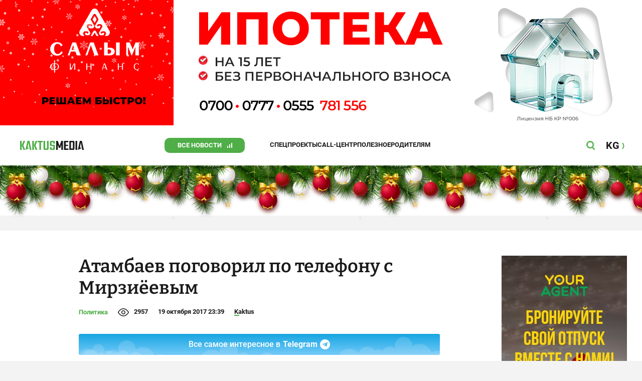

--- FILE ---
content_type: text/html;charset=utf-8
request_url: https://kaktus.media/doc/365086_atambaev_pogovoril_po_telefony_s_mirzieevym.html
body_size: 32015
content:
        <!doctype html>
        <html lang="ru" data-int="1">
            <head>
                
        <script async src="https://www.google-analytics.com/analytics.js"></script>
        <!-- Google Tag Manager -->
        <script>(function(w,d,s,l,i){w[l]=w[l]||[];w[l].push({'gtm.start':
                    new Date().getTime(),event:'gtm.js'});var f=d.getElementsByTagName(s)[0],
                j=d.createElement(s),dl=l!='dataLayer'?'&l='+l:'';j.async=true;j.src=
                'https://www.googletagmanager.com/gtm.js?id='+i+dl;f.parentNode.insertBefore(j,f);
            })(window,document,'script','dataLayer','GTM-52XXC8B');</script>
        <!-- End Google Tag Manager -->
                <script> (function (d, w, c) { (w[c] = w[c] || []).push(function() { try { w.yaCounter37244920 = new Ya.Metrika({ id:37244920, clickmap:true, trackLinks:true, accurateTrackBounce:true }); } catch(e) { } }); var n = d.getElementsByTagName("script")[0], s = d.createElement("script"), f = function () { n.parentNode.insertBefore(s, n); }; s.type = "text/javascript"; s.async = true; s.src = "https://mc.yandex.ru/metrika/watch.js"; if (w.opera == "[object Opera]") { d.addEventListener("DOMContentLoaded", f, false); } else { f(); } })(document, window, "yandex_metrika_callbacks"); </script> <noscript><div><img src="https://mc.yandex.ru/watch/37244920" style="position:absolute; left:-9999px;" alt="" /></div></noscript>
        <!--В <head> сайта один раз добавьте код загрузчика-->
        <script>window.yaContextCb = window.yaContextCb || []</script>
        <script src="https://yandex.ru/ads/system/context.js" async></script>
                <!-- Facebook Pixel Code -->
        <script>
            !function(f,b,e,v,n,t,s)
            {if(f.fbq)return;n=f.fbq=function(){n.callMethod?
                n.callMethod.apply(n,arguments):n.queue.push(arguments)};
                if(!f._fbq)f._fbq=n;n.push=n;n.loaded=!0;n.version='2.0';
                n.queue=[];t=b.createElement(e);t.async=!0;
                t.src=v;s=b.getElementsByTagName(e)[0];
                s.parentNode.insertBefore(t,s)}(window, document,'script',
                'https://connect.facebook.net/en_US/fbevents.js');
            fbq('init', '261538182565658');
            fbq('track', 'PageView');
        </script>
        <noscript><img height="1" width="1" style="display:none"
                       src="https://www.facebook.com/tr?id=261538182565658&ev=PageView&noscript=1"
            /></noscript>
        <!-- End Facebook Pixel Code -->
                        <title>Атамбаев поговорил по телефону с Мирзиёевым</title>
<meta content="Атамбаев поговорил по телефону с Мирзиёевым" name="title"/>
<meta content="Атамбаев поговорил по телефону с Мирзиёевым" property="og:title"/>
<meta content="Атамбаев поговорил по телефону с Мирзиёевым" name="twitter:title"/>
<meta content="Разговор президентов Кыргызстана и Узбекистана по телефону." name="description"/>
<meta content="Разговор президентов Кыргызстана и Узбекистана по телефону." property="og:description"/>
<meta content="Разговор президентов Кыргызстана и Узбекистана по телефону." name="twitter:description"/>
<meta content="https://kaktus.media/doc/365086_atambaev_pogovoril_po_telefony_s_mirzieevym.html" property="og:url"/>
<meta content="article" property="og:type"/>
<meta content="1769013305" property="og:updated_time"/>
<meta content="https://data.kaktus.media/image/big/2017-10-19_23-39-43_153723.jpg?v=1769013305" property="og:image"/>
<meta content="https://data.kaktus.media/image/big/2017-10-19_23-39-43_153723.jpg" name="twitter:image"/>
<link href="https://kaktus.media/doc/365086_atambaev_pogovoril_po_telefony_s_mirzieevym.html" rel="canonical"/>
<meta charset="utg-8"/>
<meta content="новости Кыргызстана, новости Бишкека, новости Кыргызстана на сегодня, новости Киргизии, вечерние новости Бишкека, новости, Бишкек, Кыргызстан, важное" name="keywords"/>
<meta content="width=device-width, initial-scale=1, minimum-scale=1, maximum-scale=1, user-scalable=0" name="viewport"/>
<meta content="summary_large_image" name="twitter:card"/>
<meta content="#4FAE47" name="theme-color"/>
<meta content="#4FAE47" name="msapplication-navbutton-color"/>
<meta content="yes" name="apple-mobile-web-app-capable"/>
<meta content="#4FAE47" name="apple-mobile-web-app-status-bar-style"/>
<meta content="92nm14krul2ox01kccusdzu1dpotzv" name="facebook-domain-verification"/>
<meta content="kaktus.media" property="twitter:domain"/>
<meta content="https://kaktus.media/" property="twitter:url"/>
<script async defer src="https://kaktus.media/src/Template/Base/scripts/lazysizes.min.js?mtime=1616564568"/></script>
<script async defer src="https://cdn.jsdelivr.net/npm/jquery@3.5.1/dist/jquery.min.js"/></script>
<script async defer src="https://banner.kaktus.media/load/?session_id=qf7e9qd45ltv1ln720g25arr9t"/></script>
<link href="https://kaktus.media/src/Template/Block/Header/style/Base.css?mtime=1673234775" rel="stylesheet"/>
<link href="https://kaktus.media/src/Template/Block/Header/style/Menu.css?mtime=1758096323" rel="stylesheet"/>
<link href="https://kaktus.media/src/Template/Block/Header/style/Search.css?mtime=1613731673" rel="stylesheet"/>
<link href="https://kaktus.media/src/Template/Block/NewYearDecoration/NewYearDecoration.css?mtime=1765263744" rel="stylesheet"/>
<script async defer src="https://ajax.googleapis.com/ajax/libs/jquery/3.5.1/jquery.min.js"/></script>
<script async defer src="https://kaktus.media/src/Template/Block/NewYearDecoration/NewYearDecoration.js?mtime=1640317782"/></script>
<link as="image" href="https://kaktus.media/src/Template/Block/Footer/logo.svg?mtime=1613630869" rel="preload"/>
<link as="image" href="https://kaktus.media/src/Template/Block/Footer/logo-hover.svg?mtime=1613706295" rel="preload"/>
<link href="https://kaktus.media/src/Template/Base/favicon/apple-touch-icon.png?mtime=1614833168" rel="apple-touch-icon" sizes="180x180"/>
<link href="https://kaktus.media/src/Template/Base/favicon/favicon-32x32.png?mtime=1614833169" rel="image/png" sizes="32x32"/>
<link href="https://kaktus.media/src/Template/Base/favicon/favicon-16x16.png?mtime=1614833169" rel="image/png" sizes="16x16"/>
<link href="https://kaktus.media/src/Template/Base/favicon/site.webmanifest?mtime=1614833170" rel="manifest"/>
<meta content="#da532c" name="msapplication-TileColor"/>
<meta content="#ffffff" name="theme-color"/>
<link href="https://kaktus.media/src/Template/Base/favicon/favicon.ico?mtime=1614833169" rel="icon" type="image/x-icon"/>
                <link href="https://kaktus.media/src/Template/Page/Article/Article.css?mtime=1666864204" rel="stylesheet"/>
<link href="https://kaktus.media/src/Template/Block/TelegramBlock/TelegramBlock.css?mtime=1622183769" rel="stylesheet"/>
<link href="https://kaktus.media/src/Template/Block/BannerBArticle/BannerBArticle.css?mtime=1622181614" rel="stylesheet"/>
<link href="https://cdnjs.cloudflare.com/ajax/libs/tiny-slider/2.9.3/tiny-slider.css" rel="stylesheet"/>
<link href="https://kaktus.media/src/Template/Block/Gallery/GallerySingle.css?mtime=1624875753" rel="stylesheet"/>
<link href="https://kaktus.media/src/Template/Block/Gallery/GalleryMulti.css?mtime=1624875746" rel="stylesheet"/>
<link href="https://kaktus.media/src/Template/Block/Gallery/GalleryOriginal.css?mtime=1696934198" rel="stylesheet"/>
<link href="https://kaktus.media/src/Template/Block/BbCode/Broadcast.css?mtime=1635134245" rel="stylesheet"/>
<link href="https://kaktus.media/src/Template/Block/BbCode/BbCode.css?mtime=1676010651" rel="stylesheet"/>
<link href="https://kaktus.media/src/Template/Block/BannerBArticleSingle/BannerBArticleSingle.css?mtime=1614750423" rel="stylesheet"/>
<link href="https://kaktus.media/src/Template/Block/BannerB1ArticleSingle/BannerB1ArticleSingle.css?mtime=1614753195" rel="stylesheet"/>
<link href="https://kaktus.media/src/Template/Block/BannerB1Article/BannerB1Article.css?mtime=1614750423" rel="stylesheet"/>
<link href="https://kaktus.media/src/Template/Block/CompanyArticles/CompanyArticles.css?mtime=1622030052" rel="stylesheet"/>
<link href="https://kaktus.media/src/Template/Block/BannerC/BannerC.css?mtime=1614750423" rel="stylesheet"/>
<link href="https://kaktus.media/src/Template/Block/Dashboard/Dashboard.css?mtime=1726547607" rel="stylesheet"/>
<link href="https://kaktus.media/src/Template/Block/Dashboard/Board/style/Base.css?mtime=1616584086" rel="stylesheet"/>
<link href="https://kaktus.media/src/Template/Block/Dashboard/Board/style/Single.css?mtime=1614236036" rel="stylesheet"/>
<link href="https://kaktus.media/src/Template/Block/Dashboard/Board/style/Two.css?mtime=1614668195" rel="stylesheet"/>
<link href="https://kaktus.media/src/Template/Block/Dashboard/Board/style/Three.css?mtime=1614668195" rel="stylesheet"/>
<link href="https://kaktus.media/src/Template/Block/Dashboard/Board/style/Fore.css?mtime=1614668195" rel="stylesheet"/>
<link href="https://kaktus.media/src/Template/Block/Dashboard/Board/style/Five.css?mtime=1617077928" rel="stylesheet"/>
<link href="https://kaktus.media/src/Template/Block/Dashboard/Board/style/SingleMedia.css?mtime=1613709190" rel="stylesheet"/>
<link href="https://kaktus.media/src/Template/Block/Dashboard/Board/style/TwoMedia.css?mtime=1614668195" rel="stylesheet"/>
<link href="https://kaktus.media/src/Template/Block/Dashboard/Board/style/ThreeMedia.css?mtime=1614668195" rel="stylesheet"/>
<link href="https://kaktus.media/src/Template/Block/Dashboard/Board/style/ForeMedia.css?mtime=1614668195" rel="stylesheet"/>
<link href="https://kaktus.media/src/Template/Block/Dashboard/Board/style/ThreeMediaExtend.css?mtime=1614668195" rel="stylesheet"/>
<link href="https://kaktus.media/src/Template/Block/Dashboard/Content/Card/Card.css?mtime=1625023036" rel="stylesheet"/>
<link href="https://kaktus.media/src/Template/Block/Dashboard/Content/CardMedia/CardMedia.css?mtime=1625023122" rel="stylesheet"/>
<link href="https://kaktus.media/src/Template/Block/Dashboard/Content/Line/Line.css?mtime=1625023156" rel="stylesheet"/>
<link href="https://kaktus.media/src/Template/Base/fonts/roboto/style.css?mtime=1613551855" rel="stylesheet"/>
<link href="https://kaktus.media/src/Template/Base/fonts/bitter/style.css?mtime=1614915840" rel="stylesheet"/>
<link href="https://kaktus.media/src/Template/Base/normalize.min.css?mtime=1654854738" rel="stylesheet"/>
<link href="https://kaktus.media/src/Template/Base/Base.css?mtime=1640246833" rel="stylesheet"/>
<link href="https://kaktus.media/src/Template/Block/BannerA/BannerA.css?mtime=1614750423" rel="stylesheet"/>
<link href="https://kaktus.media/src/Template/Block/NewYearDecoration/NewYearDecoration.css?mtime=1765263744" rel="stylesheet"/>
<link href="https://kaktus.media/src/Template/Block/Footer/Footer.css?mtime=1673939260" rel="stylesheet"/>
<link href="https://kaktus.media/src/Template/Block/BannerM/BannerM.css?mtime=1614750423" rel="stylesheet"/>
<link href="https://kaktus.media/src/Template/Block/Up/Up.css?mtime=1615437278" rel="stylesheet"/>
            </head>
            <body>
                        <div class="BannerA" tabindex="-1" data-stat="bannerA">
            <style>@media (max-width: 1239px){.bnr-a-branding{display:none !important;}}</style><div class="bnr bnr-a bnr-a-branding" data-key="kaktus/a" data-part="branding" data-type="branding"></div>
            <div class="BannerA--parent">
                <div class="BannerA--content">
                    <style>@media (min-width: 481px){.bnr-a-mobile{display:none !important;}}</style><div class="bnr bnr-a bnr-a-mobile" data-key="kaktus/a" data-part="mobile" data-type="banner"><div style="padding-top:31.25%;"></div></div>
                    <style>@media (max-width: 480px){.bnr-a-tablet{display:none !important;}}@media (min-width: 1240px){.bnr-a-tablet{display:none !important;}}</style><div class="bnr bnr-a bnr-a-tablet" data-key="kaktus/a" data-part="tablet" data-type="banner"><div style="padding-top:20.833333333333%;"></div></div>
                    <style>@media (max-width: 1239px){.bnr-a-desktop{display:none !important;}}</style><div class="bnr bnr-a bnr-a-desktop" data-key="kaktus/a" data-part="desktop" data-type="banner"><div style="padding-top:20.491803278689%;"></div></div>
                </div>
            </div>
        </div>

                                <header
                class="Header"
                data-stat="header"
        >
            <div class="Header--content">
                <a
                    class="Header--logo"
                    href="https://kaktus.media/"
                    data-stat="logo"
                >
                    <img
                        class="Header--logo-img"
                        src="https://kaktus.media/src/Template/Block/Header/img/logo.svg?mtime=1613469299"
                        alt="Логотип kaktus.media"
                    />
                    <img
                        class="Header--logo-img-hover"
                        src="https://kaktus.media/src/Template/Block/Header/img/logo-hover.svg?mtime=1613710204"
                        alt="Логотип kaktus.media"
                    />
                </a>
                <ul class="Header--tags" data-stat="tags">
                                        <li
                            class="Header--tag"
                            data-id="8"
                    >
                        <a
                                class="Header--tag-link"
                                data-stat="tag"
                                data-stat-num="8"
                                href="https://kaktus.media/?lable=8"
                        >
                            Все новости                        </a>
                    </li>
                                        <li
                            class="Header--tag"
                            data-id="7650"
                    >
                        <a
                                class="Header--tag-link"
                                data-stat="tag"
                                data-stat-num="7650"
                                href="https://kaktus.media/?lable=7650"
                        >
                            Спецпроекты                        </a>
                    </li>
                                        <li
                            class="Header--tag"
                            data-id="15"
                    >
                        <a
                                class="Header--tag-link"
                                data-stat="tag"
                                data-stat-num="15"
                                href="https://kaktus.media/?lable=15"
                        >
                            Call-центр                        </a>
                    </li>
                                        <li
                            class="Header--tag"
                            data-id="7612"
                    >
                        <a
                                class="Header--tag-link"
                                data-stat="tag"
                                data-stat-num="7612"
                                href="https://kaktus.media/?lable=7612"
                        >
                            Полезное                        </a>
                    </li>
                                        <li
                            class="Header--tag"
                            data-id="000"
                    >
                        <a
                                class="Header--tag-link"
                                data-stat="tag"
                                data-stat-num="000"
                                href="https://parentteenguide.kaktus.media/"
                        >
                            Родителям
                        </a>
                    </li>
                </ul>
                <button
                        class="Header--button Header--search-button"
                        data-stat="search button"
                ></button>
                <button
                        class="Header--button Header--menu-button"
                        data-stat="menu button"
                ></button>
                <a
                        class="Header--lang"
                        href="https://kaktus.kg/"
                        data-stat="lang"
                >
                    <span class="Header--lang-content">
                        KG                    </span>
                </a>
            </div>
            <div class="Header--search" data-stat="search">
                <div class="Header--search--content">
                    <form
                            class="Header--search--form"
                            method="get"
                            action="https://kaktus.media/"
                    >
                        <label class="Header--search--row">
                            <input
                                    class="Header--search--form-input"
                                    name="search"
                                    value=""
                                    placeholder="Введите запрос"
                            />
                            <button class="Header--search--close" type="button" data-stat="close"></button>
                        </label>
                    </form>
                </div>
            </div>
            <div class="Header--menu" data-stat="menu">
                <ul class="Header--menu-tags" data-stat="tags">
                    <li class="Header--menu-tag Header--menu-tag--main">
                        <a
                                class="Header--menu-tag-link"
                                href="https://kaktus.media/"
                                data-stat="main"
                        >
                            Главная                        </a>
                    </li>
                                            <li class="Header--menu-tag">
                            <a
                                    class="Header--menu-tag-link"
                                    href="https://kaktus.media/?lable=8"
                                    data-stat="tag"
                                    data-stat-num="8"
                            >
                                Все новости                            </a>
                        </li>
                                            <li class="Header--menu-tag">
                            <a
                                    class="Header--menu-tag-link"
                                    href="https://kaktus.media/?lable=7650"
                                    data-stat="tag"
                                    data-stat-num="7650"
                            >
                                Спецпроекты                            </a>
                        </li>
                                            <li class="Header--menu-tag">
                            <a
                                    class="Header--menu-tag-link"
                                    href="https://kaktus.media/?lable=15"
                                    data-stat="tag"
                                    data-stat-num="15"
                            >
                                Call-центр                            </a>
                        </li>
                                            <li class="Header--menu-tag">
                            <a
                                    class="Header--menu-tag-link"
                                    href="https://kaktus.media/?lable=7612"
                                    data-stat="tag"
                                    data-stat-num="7612"
                            >
                                Полезное                            </a>
                        </li>
                                        <li
                            class="Header--menu-tag"
                            data-id="000"
                    >
                        <a
                                class="Header--menu-tag-link"
                                data-stat="tag"
                                data-stat-num="000"
                                href="https://parentteenguide.kaktus.media/"
                        >
                            Родителям
                        </a>
                    </li>
                </ul>
                <div class="Header--menu-lang">
                    <a
                            class="Header--menu-lang-link"
                            href="https://kaktus.kg/"
                            target="_blank"
                            data-stat="lang"
                    >
                        Кыргызча                    </a>
                </div>
                <div class="Header--menu-bottom">
                    <div
                            class="Header--menu-contacts-parent"
                            data-stat="contacts"
                    >
                                                    <div
                                    class="Header--menu-contacts Header--menu-contacts--redaction"
                                    data-stat="redaction"
                            >
                                <div class="Header--menu-contacts-title">
                                    Редакция:                                </div>
                                <ul class="Header--menu-contacts-list">
                                                                                                                    <li class="Header--menu-contacts-contact">
                                            <a
                                                    class="Header--menu-contacts-contact-link Header--menu-contacts-contact-link--mobile"
                                                    href="tel:+996 (700) 62 07 60"
                                                    data-stat="mobile"
                                            >
                                                +996 (700) 62 07 60                                            </a>
                                        </li>
                                                                                                                    <li class="Header--menu-contacts-contact">
                                            <a class="Header--menu-contacts-contact-link Header--menu-contacts-contact-link--email" href="/cdn-cgi/l/email-protection#ec85828a83ac878d8798999fc29b839e87" data-stat="email">
                                                <span class="__cf_email__" data-cfemail="036a6d656c436862687776702d746c7168">[email&#160;protected]</span>                                            </a>
                                        </li>
                                                                    </ul>
                                                            </div>
                                                    <div
                                    class="Header--menu-contacts Header--menu-contacts--reklama"
                                    data-stat="reklama"
                            >
                                <div class="Header--menu-contacts-title">
                                    Отдел рекламы:                                </div>
                                <ul class="Header--menu-contacts-list">
                                                                                                                    <li class="Header--menu-contacts-contact">
                                            <a
                                                    class="Header--menu-contacts-contact-link Header--menu-contacts-contact-link--phone"
                                                    href="tel:+996 (990) 90 40 09"
                                                    data-stat="phone"
                                            >
                                                +996 (990) 90 40 09                                            </a>
                                        </li>
                                                                                                                    <li class="Header--menu-contacts-contact">
                                            <a
                                                    class="Header--menu-contacts-contact-link Header--menu-contacts-contact-link--phone_1"
                                                    href="tel:+996 (701) 70 80 70"
                                                    data-stat="phone_1"
                                            >
                                                +996 (701) 70 80 70                                            </a>
                                        </li>
                                                                                                                    <li class="Header--menu-contacts-contact">
                                            <a
                                                    class="Header--menu-contacts-contact-link Header--menu-contacts-contact-link--phone_2"
                                                    href="tel:+996 (312) 66 20 63"
                                                    data-stat="phone_2"
                                            >
                                                +996 (312) 66 20 63                                            </a>
                                        </li>
                                                                    </ul>
                                                                    <div class="Header--menu-contacts-reklama">
                                        <a
                                                class="Header--menu-contacts-reklama-link"
                                                href="https://kaktus.media/?reklama"
                                                data-stat="ad"
                                        >
                                            Реклама на сайте                                        </a>
                                    </div>
                                                            </div>
                                            </div>
                    <ul
                            class="Header--menu-socials"
                            data-stat="socials"
                    >
                                                    <li class="Header--menu-socials-item">
                                <a
                                        class="Header--menu-socials-item-link Header--menu-socials-item-link--rss"
                                        href="https://kaktus.media/?rss"
                                        target="_blank"
                                        data-stat="rss"
                                ></a>
                            </li>
                                                    <li class="Header--menu-socials-item">
                                <a
                                        class="Header--menu-socials-item-link Header--menu-socials-item-link--facebook"
                                        href="https://www.facebook.com/kaktus.kyrgyzstan/"
                                        target="_blank"
                                        data-stat="facebook"
                                ></a>
                            </li>
                                                    <li class="Header--menu-socials-item">
                                <a
                                        class="Header--menu-socials-item-link Header--menu-socials-item-link--odnoklassniki"
                                        href="https://ok.ru/kaktus.media"
                                        target="_blank"
                                        data-stat="odnoklassniki"
                                ></a>
                            </li>
                                                    <li class="Header--menu-socials-item">
                                <a
                                        class="Header--menu-socials-item-link Header--menu-socials-item-link--twitter"
                                        href="https://twitter.com/kaktus__media"
                                        target="_blank"
                                        data-stat="twitter"
                                ></a>
                            </li>
                                                    <li class="Header--menu-socials-item">
                                <a
                                        class="Header--menu-socials-item-link Header--menu-socials-item-link--youtube"
                                        href="https://www.youtube.com/channel/UCzJdIIIJLJtCOQ53vCcRVaQ"
                                        target="_blank"
                                        data-stat="youtube"
                                ></a>
                            </li>
                                                    <li class="Header--menu-socials-item">
                                <a
                                        class="Header--menu-socials-item-link Header--menu-socials-item-link--instagram"
                                        href="https://www.instagram.com/kaktus__media/"
                                        target="_blank"
                                        data-stat="instagram"
                                ></a>
                            </li>
                                                    <li class="Header--menu-socials-item">
                                <a
                                        class="Header--menu-socials-item-link Header--menu-socials-item-link--telegram"
                                        href="https://t.me/kaktus_mediakg"
                                        target="_blank"
                                        data-stat="telegram"
                                ></a>
                            </li>
                                                    <li class="Header--menu-socials-item">
                                <a
                                        class="Header--menu-socials-item-link Header--menu-socials-item-link--tiktok"
                                        href="https://www.tiktok.com/@kaktus.media?"
                                        target="_blank"
                                        data-stat="tiktok"
                                ></a>
                            </li>
                                            </ul>
                </div>
            </div>
        </header>
        <!-- new year decoration               -->
                
        <div class="b-page_newyear ny">
            <div class="b-page__content">
                <i class="b-head-decor">
                    <i class="b-head-decor__inner b-head-decor__inner_n1">
                        <div class="b-ball b-ball_n1 b-ball_bounce" data-note="0"><div class="b-ball__right"></div><div class="b-ball__i"></div></div>
                        <div class="b-ball b-ball_n2 b-ball_bounce" data-note="1"><div class="b-ball__right"></div><div class="b-ball__i"></div></div>
                        <div class="b-ball b-ball_n3 b-ball_bounce" data-note="2"><div class="b-ball__right"></div><div class="b-ball__i"></div></div>
                        <div class="b-ball b-ball_n4 b-ball_bounce" data-note="3"><div class="b-ball__right"></div><div class="b-ball__i"></div></div>
                        <div class="b-ball b-ball_n5 b-ball_bounce" data-note="4"><div class="b-ball__right"></div><div class="b-ball__i"></div></div>
                        <div class="b-ball b-ball_n6 b-ball_bounce" data-note="5"><div class="b-ball__right"></div><div class="b-ball__i"></div></div>
                        <div class="b-ball b-ball_n7 b-ball_bounce" data-note="6"><div class="b-ball__right"></div><div class="b-ball__i"></div></div>
                        <div class="b-ball b-ball_n8 b-ball_bounce" data-note="7"><div class="b-ball__right"></div><div class="b-ball__i"></div></div>
                        <div class="b-ball b-ball_n9 b-ball_bounce" data-note="8"><div class="b-ball__right"></div><div class="b-ball__i"></div></div>
                        <div class="b-ball b-ball_i1"><div class="b-ball__right"></div><div class="b-ball__i"></div></div>
                        <div class="b-ball b-ball_i2"><div class="b-ball__right"></div><div class="b-ball__i"></div></div>
                        <div class="b-ball b-ball_i3"><div class="b-ball__right"></div><div class="b-ball__i"></div></div>
                        <div class="b-ball b-ball_i4"><div class="b-ball__right"></div><div class="b-ball__i"></div></div>
                        <div class="b-ball b-ball_i5"><div class="b-ball__right"></div><div class="b-ball__i"></div></div>
                        <div class="b-ball b-ball_i6"><div class="b-ball__right"></div><div class="b-ball__i"></div></div>
                    </i>
                    <i class="b-head-decor__inner b-head-decor__inner_n2">
                        <div class="b-ball b-ball_n1 b-ball_bounce" data-note="9"><div class="b-ball__right"></div><div class="b-ball__i"></div></div>
                        <div class="b-ball b-ball_n2 b-ball_bounce" data-note="10"><div class="b-ball__right"></div><div class="b-ball__i"></div></div>
                        <div class="b-ball b-ball_n3 b-ball_bounce" data-note="11"><div class="b-ball__right"></div><div class="b-ball__i"></div></div>
                        <div class="b-ball b-ball_n4 b-ball_bounce" data-note="12"><div class="b-ball__right"></div><div class="b-ball__i"></div></div>
                        <div class="b-ball b-ball_n5 b-ball_bounce" data-note="13"><div class="b-ball__right"></div><div class="b-ball__i"></div></div>
                        <div class="b-ball b-ball_n6 b-ball_bounce" data-note="14"><div class="b-ball__right"></div><div class="b-ball__i"></div></div>
                        <div class="b-ball b-ball_n7 b-ball_bounce" data-note="15"><div class="b-ball__right"></div><div class="b-ball__i"></div></div>
                        <div class="b-ball b-ball_n8 b-ball_bounce" data-note="16"><div class="b-ball__right"></div><div class="b-ball__i"></div></div>
                        <div class="b-ball b-ball_n9 b-ball_bounce" data-note="17"><div class="b-ball__right"></div><div class="b-ball__i"></div></div>
                        <div class="b-ball b-ball_i1"><div class="b-ball__right"></div><div class="b-ball__i"></div></div>
                        <div class="b-ball b-ball_i2"><div class="b-ball__right"></div><div class="b-ball__i"></div></div>
                        <div class="b-ball b-ball_i3"><div class="b-ball__right"></div><div class="b-ball__i"></div></div>
                        <div class="b-ball b-ball_i4"><div class="b-ball__right"></div><div class="b-ball__i"></div></div>
                        <div class="b-ball b-ball_i5"><div class="b-ball__right"></div><div class="b-ball__i"></div></div>
                        <div class="b-ball b-ball_i6"><div class="b-ball__right"></div><div class="b-ball__i"></div></div>
                    </i>
                    <i class="b-head-decor__inner b-head-decor__inner_n3">
                        <div class="b-ball b-ball_n1 b-ball_bounce" data-note="18"><div class="b-ball__right"></div><div class="b-ball__i"></div></div>
                        <div class="b-ball b-ball_n2 b-ball_bounce" data-note="19"><div class="b-ball__right"></div><div class="b-ball__i"></div></div>
                        <div class="b-ball b-ball_n3 b-ball_bounce" data-note="20"><div class="b-ball__right"></div><div class="b-ball__i"></div></div>
                        <div class="b-ball b-ball_n4 b-ball_bounce" data-note="21"><div class="b-ball__right"></div><div class="b-ball__i"></div></div>
                        <div class="b-ball b-ball_n5 b-ball_bounce" data-note="22"><div class="b-ball__right"></div><div class="b-ball__i"></div></div>
                        <div class="b-ball b-ball_n6 b-ball_bounce" data-note="23"><div class="b-ball__right"></div><div class="b-ball__i"></div></div>
                        <div class="b-ball b-ball_n7 b-ball_bounce" data-note="24"><div class="b-ball__right"></div><div class="b-ball__i"></div></div>
                        <div class="b-ball b-ball_n8 b-ball_bounce" data-note="25"><div class="b-ball__right"></div><div class="b-ball__i"></div></div>
                        <div class="b-ball b-ball_n9 b-ball_bounce" data-note="26"><div class="b-ball__right"></div><div class="b-ball__i"></div></div>
                        <div class="b-ball b-ball_i1"><div class="b-ball__right"></div><div class="b-ball__i"></div></div>
                        <div class="b-ball b-ball_i2"><div class="b-ball__right"></div><div class="b-ball__i"></div></div>
                        <div class="b-ball b-ball_i3"><div class="b-ball__right"></div><div class="b-ball__i"></div></div>
                        <div class="b-ball b-ball_i4"><div class="b-ball__right"></div><div class="b-ball__i"></div></div>
                        <div class="b-ball b-ball_i5"><div class="b-ball__right"></div><div class="b-ball__i"></div></div>
                        <div class="b-ball b-ball_i6"><div class="b-ball__right"></div><div class="b-ball__i"></div></div>
                    </i>
                    <i class="b-head-decor__inner b-head-decor__inner_n4">
                        <div class="b-ball b-ball_n1 b-ball_bounce" data-note="27"><div class="b-ball__right"></div><div class="b-ball__i"></div></div>
                        <div class="b-ball b-ball_n2 b-ball_bounce" data-note="28"><div class="b-ball__right"></div><div class="b-ball__i"></div></div>
                        <div class="b-ball b-ball_n3 b-ball_bounce" data-note="29"><div class="b-ball__right"></div><div class="b-ball__i"></div></div>
                        <div class="b-ball b-ball_n4 b-ball_bounce" data-note="30"><div class="b-ball__right"></div><div class="b-ball__i"></div></div>
                        <div class="b-ball b-ball_n5 b-ball_bounce" data-note="31"><div class="b-ball__right"></div><div class="b-ball__i"></div></div>
                        <div class="b-ball b-ball_n6 b-ball_bounce" data-note="32"><div class="b-ball__right"></div><div class="b-ball__i"></div></div>
                        <div class="b-ball b-ball_n7 b-ball_bounce" data-note="33"><div class="b-ball__right"></div><div class="b-ball__i"></div></div>
                        <div class="b-ball b-ball_n8 b-ball_bounce" data-note="34"><div class="b-ball__right"></div><div class="b-ball__i"></div></div>
                        <div class="b-ball b-ball_n9 b-ball_bounce" data-note="35"><div class="b-ball__right"></div><div class="b-ball__i"></div></div>
                        <div class="b-ball b-ball_i1"><div class="b-ball__right"></div><div class="b-ball__i"></div></div>
                        <div class="b-ball b-ball_i2"><div class="b-ball__right"></div><div class="b-ball__i"></div></div>
                        <div class="b-ball b-ball_i3"><div class="b-ball__right"></div><div class="b-ball__i"></div></div>
                        <div class="b-ball b-ball_i4"><div class="b-ball__right"></div><div class="b-ball__i"></div></div>
                        <div class="b-ball b-ball_i5"><div class="b-ball__right"></div><div class="b-ball__i"></div></div>
                        <div class="b-ball b-ball_i6"><div class="b-ball__right"></div><div class="b-ball__i"></div></div>
                    </i>
                    <i class="b-head-decor__inner b-head-decor__inner_n5">
                        <div class="b-ball b-ball_n1 b-ball_bounce" data-note="0"><div class="b-ball__right"></div><div class="b-ball__i"></div></div>
                        <div class="b-ball b-ball_n2 b-ball_bounce" data-note="1"><div class="b-ball__right"></div><div class="b-ball__i"></div></div>
                        <div class="b-ball b-ball_n3 b-ball_bounce" data-note="2"><div class="b-ball__right"></div><div class="b-ball__i"></div></div>
                        <div class="b-ball b-ball_n4 b-ball_bounce" data-note="3"><div class="b-ball__right"></div><div class="b-ball__i"></div></div>
                        <div class="b-ball b-ball_n5 b-ball_bounce" data-note="4"><div class="b-ball__right"></div><div class="b-ball__i"></div></div>
                        <div class="b-ball b-ball_n6 b-ball_bounce" data-note="5"><div class="b-ball__right"></div><div class="b-ball__i"></div></div>
                        <div class="b-ball b-ball_n7 b-ball_bounce" data-note="6"><div class="b-ball__right"></div><div class="b-ball__i"></div></div>
                        <div class="b-ball b-ball_n8 b-ball_bounce" data-note="7"><div class="b-ball__right"></div><div class="b-ball__i"></div></div>
                        <div class="b-ball b-ball_n9 b-ball_bounce" data-note="8"><div class="b-ball__right"></div><div class="b-ball__i"></div></div>
                        <div class="b-ball b-ball_i1"><div class="b-ball__right"></div><div class="b-ball__i"></div></div>
                        <div class="b-ball b-ball_i2"><div class="b-ball__right"></div><div class="b-ball__i"></div></div>
                        <div class="b-ball b-ball_i3"><div class="b-ball__right"></div><div class="b-ball__i"></div></div>
                        <div class="b-ball b-ball_i4"><div class="b-ball__right"></div><div class="b-ball__i"></div></div>
                        <div class="b-ball b-ball_i5"><div class="b-ball__right"></div><div class="b-ball__i"></div></div>
                        <div class="b-ball b-ball_i6"><div class="b-ball__right"></div><div class="b-ball__i"></div></div>
                    </i>
                    <i class="b-head-decor__inner b-head-decor__inner_n6">
                        <div class="b-ball b-ball_n1 b-ball_bounce" data-note="9"><div class="b-ball__right"></div><div class="b-ball__i"></div></div>
                        <div class="b-ball b-ball_n2 b-ball_bounce" data-note="10"><div class="b-ball__right"></div><div class="b-ball__i"></div></div>
                        <div class="b-ball b-ball_n3 b-ball_bounce" data-note="11"><div class="b-ball__right"></div><div class="b-ball__i"></div></div>
                        <div class="b-ball b-ball_n4 b-ball_bounce" data-note="12"><div class="b-ball__right"></div><div class="b-ball__i"></div></div>
                        <div class="b-ball b-ball_n5 b-ball_bounce" data-note="13"><div class="b-ball__right"></div><div class="b-ball__i"></div></div>
                        <div class="b-ball b-ball_n6 b-ball_bounce" data-note="14"><div class="b-ball__right"></div><div class="b-ball__i"></div></div>
                        <div class="b-ball b-ball_n7 b-ball_bounce" data-note="15"><div class="b-ball__right"></div><div class="b-ball__i"></div></div>
                        <div class="b-ball b-ball_n8 b-ball_bounce" data-note="16"><div class="b-ball__right"></div><div class="b-ball__i"></div></div>
                        <div class="b-ball b-ball_n9 b-ball_bounce" data-note="17"><div class="b-ball__right"></div><div class="b-ball__i"></div></div>
                        <div class="b-ball b-ball_i1"><div class="b-ball__right"></div><div class="b-ball__i"></div></div>
                        <div class="b-ball b-ball_i2"><div class="b-ball__right"></div><div class="b-ball__i"></div></div>
                        <div class="b-ball b-ball_i3"><div class="b-ball__right"></div><div class="b-ball__i"></div></div>
                        <div class="b-ball b-ball_i4"><div class="b-ball__right"></div><div class="b-ball__i"></div></div>
                        <div class="b-ball b-ball_i5"><div class="b-ball__right"></div><div class="b-ball__i"></div></div>
                        <div class="b-ball b-ball_i6"><div class="b-ball__right"></div><div class="b-ball__i"></div></div>
                    </i>
                    <i class="b-head-decor__inner b-head-decor__inner_n7">
                        <div class="b-ball b-ball_n1 b-ball_bounce" data-note="18"><div class="b-ball__right"></div><div class="b-ball__i"></div></div>
                        <div class="b-ball b-ball_n2 b-ball_bounce" data-note="19"><div class="b-ball__right"></div><div class="b-ball__i"></div></div>
                        <div class="b-ball b-ball_n3 b-ball_bounce" data-note="20"><div class="b-ball__right"></div><div class="b-ball__i"></div></div>
                        <div class="b-ball b-ball_n4 b-ball_bounce" data-note="21"><div class="b-ball__right"></div><div class="b-ball__i"></div></div>
                        <div class="b-ball b-ball_n5 b-ball_bounce" data-note="22"><div class="b-ball__right"></div><div class="b-ball__i"></div></div>
                        <div class="b-ball b-ball_n6 b-ball_bounce" data-note="23"><div class="b-ball__right"></div><div class="b-ball__i"></div></div>
                        <div class="b-ball b-ball_n7 b-ball_bounce" data-note="24"><div class="b-ball__right"></div><div class="b-ball__i"></div></div>
                        <div class="b-ball b-ball_n8 b-ball_bounce" data-note="25"><div class="b-ball__right"></div><div class="b-ball__i"></div></div>
                        <div class="b-ball b-ball_n9 b-ball_bounce" data-note="26"><div class="b-ball__right"></div><div class="b-ball__i"></div></div>
                        <div class="b-ball b-ball_i1"><div class="b-ball__right"></div><div class="b-ball__i"></div></div>
                        <div class="b-ball b-ball_i2"><div class="b-ball__right"></div><div class="b-ball__i"></div></div>
                        <div class="b-ball b-ball_i3"><div class="b-ball__right"></div><div class="b-ball__i"></div></div>
                        <div class="b-ball b-ball_i4"><div class="b-ball__right"></div><div class="b-ball__i"></div></div>
                        <div class="b-ball b-ball_i5"><div class="b-ball__right"></div><div class="b-ball__i"></div></div>
                        <div class="b-ball b-ball_i6"><div class="b-ball__right"></div><div class="b-ball__i"></div></div>
                    </i>
                </i>
            </div>
        </div>
        <script data-cfasync="false" src="/cdn-cgi/scripts/5c5dd728/cloudflare-static/email-decode.min.js"></script><script>
            switch (document.documentURI){
                case 'http://localhost/media.kaktus/':
                    document.querySelector('.b-page_newyear').style.backgroundColor = 'inherit';
                    break;
                case 'http://localhost/media.kaktus/?reklama':
                    document.querySelector('.b-page_newyear').style.backgroundColor = 'inherit';
                    break;
                case 'https://kaktus.media/':
                    document.querySelector('.b-page_newyear').style.backgroundColor = 'inherit';
                    break;
                case 'https://kaktus.media/?reklama':
                    document.querySelector('.b-page_newyear').style.backgroundColor = 'inherit';
                    break;
                default:
                    document.querySelector('.b-page_newyear').style.backgroundColor = '#fff';
            }
        </script>
                                    <div class="Article" data-stat="article" data-id="365086">
                <div class="Article--background">
                    <article class="Article--content" itemscope itemtype="http://schema.org/NewsArticle">
                                <span
                style="display: none;"
                itemprop="author"
                itemscope
                itemtype="https://schema.org/Organization"
        >
            <span itemprop="name">kaktus.media</span>
            <span itemprop="logo" itemscope itemtype="https://schema.org/ImageObject">
                <link itemprop="contentUrl" href="https://kaktus.media/src/Template/Page/Article/logo.png?mtime=1501816054"/>
                <link itemprop="url" href="https://kaktus.media/src/Template/Page/Article/logo.png?mtime=1501816054"/>
            </span>
        </span>
                                <div class="Article--block">
                            <div class="Article--block-content">
                                <h1 class="Article--title" itemprop="name">
                                    <span itemprop="headline">
                                        Атамбаев поговорил по телефону с Мирзиёевым                                    </span>
                                </h1>
                                <div class="Article--info">
                                    <div class="Article--category">
                                                                                                                                    <a class="Article--category-link" href="https://kaktus.media/?lable=1">
                                                    Политика                                                </a>
                                                                                                                                                                                                                                                                                                                                                                                                                                                                                                                                                                                                                                                                                                                                                                                                                        </div>
                                    <div class="Article--views">2957</div>
                                    <div class="Article--countComment tolstoy-comments-count" data-identity="365086"></div>
                                    <time
                                        class="Article--createAt"
                                        itemprop="datePublished"
                                        datetime="2017-10-19T23:39:48+06:00"
                                    >19 октября 2017 23:39</time>
                                                                                        <a
                class="Article--author"
                href="https://kaktus.media/?lable=7107"
                target="_blank"
                data-stat="authors author"
                data-stat-num="Kaktus"
            >
                Kaktus            </a>
                                                                            </div>
                                                                            <div class="Article--tg-block">
                <a href="https://t.me/kaktus_mediakg" class="Article--tg-block-link" target="_blank">
                    <div class="Article--tg-block-text">
                        Все самое интересное в
                        <span class="Article--tg-block-tgname">Telegram</span>
                        <div class="tgblock-img"></div>
                    </div>
                </a>
            </div>
                                                <div class="Article--socials" data-stat="socials">
                            <a
                        class="Article--socials-item"
                        data-social="facebook"
                        href="https://www.facebook.com/sharer/sharer.php?src=sp&u=https://kaktus.media/doc/365086_atambaev_pogovoril_po_telefony_s_mirzieevym.html"
                        target="_blank"
                        data-stat="social facebook"
                ></a>
                            <a
                        class="Article--socials-item"
                        data-social="vkontakte"
                        href="http://vk.com/share.php?url=https://kaktus.media/doc/365086_atambaev_pogovoril_po_telefony_s_mirzieevym.html&title=Атамбаев поговорил по телефону с Мирзиёевым&description=Разговор президентов Кыргызстана и Узбекистана по телефону.&image=https://data.kaktus.media/image/big/2017-10-19_23-39-43_153723.jpg&noparse=true"
                        target="_blank"
                        data-stat="social vkontakte"
                ></a>
                            <a
                        class="Article--socials-item"
                        data-social="twitter"
                        href="https://twitter.com/intent/tweet?url=https://kaktus.media/365086&original_referer=https://kaktus.media/doc/365086_atambaev_pogovoril_po_telefony_s_mirzieevym.html&text=Разговор президентов Кыргызстана и Узбекистана по телефону."
                        target="_blank"
                        data-stat="social twitter"
                ></a>
                            <a
                        class="Article--socials-item"
                        data-social="odnoklassniki"
                        href="http://www.odnoklassniki.ru/dk?st.cmd=addShare&st._surl=https://kaktus.media/doc/365086_atambaev_pogovoril_po_telefony_s_mirzieevym.html"
                        target="_blank"
                        data-stat="social odnoklassniki"
                ></a>
                            <a
                        class="Article--socials-item"
                        data-social="whatsapp"
                        href="https://api.whatsapp.com/send?text=Атамбаев поговорил по телефону с Мирзиёевым https://kaktus.media/doc/365086_atambaev_pogovoril_po_telefony_s_mirzieevym.html"
                        target="_blank"
                        data-stat="social whatsapp"
                ></a>
                            <a
                        class="Article--socials-item"
                        data-social="telegram"
                        href="https://telegram.me/share/url?text=Атамбаев поговорил по телефону с Мирзиёевым&url=https://kaktus.media/doc/365086_atambaev_pogovoril_po_telefony_s_mirzieevym.html"
                        target="_blank"
                        data-stat="social telegram"
                ></a>
                    </div>
                                                <div class="BannerBArticle" data-stat="bannerB">
            <style>@media (min-width: 481px){.bnr-b-mobile{display:none !important;}}</style><div class="bnr bnr-b bnr-b-mobile" data-key="kaktus/b" data-part="mobile" data-type="banner"><div style="padding-top:31.25%;"></div></div>
            <style>@media (max-width: 480px){.bnr-b-tablet{display:none !important;}}@media (min-width: 1240px){.bnr-b-tablet{display:none !important;}}</style><div class="bnr bnr-b bnr-b-tablet" data-key="kaktus/b" data-part="tablet" data-type="banner"><div style="padding-top:20.833333333333%;"></div></div>
        </div>
                                        <div class="Article--text" data-stat="text">

                                    <!--AdFox START-->
                                    <!--yandex_npihota@zima.kg-->
                                    <!--Площадка: kaktus.media / * / *-->
                                    <!--Тип баннера: Inpage video-->
                                    <!--Расположение: середина страницы-->
                                    <div id="adfox_174104457405786072"></div>
                                    <script>
                                        window.yaContextCb.push(()=>{
                                            Ya.adfoxCode.create({
                                                ownerId: 11655316,
                                                containerId: 'adfox_174104457405786072',
                                                params: {
                                                    pp: 'h',
                                                    ps: 'iswi',
                                                    p2: 'jjlh',
                                                    insertAfter: 'body > div.Article > div.Article--background > article > div > div.Article--block-content > div.Article--text > div.BbCode > p:nth-child(2)',
                                                    insertPosition: '0',
                                                    stick: false,
                                                    stickTo: 'auto',
                                                    stickyColorScheme: 'light'
                                                }
                                            })
                                        })
                                    </script>


                                                                        <div class="BbCode"><div class="bb-html"><div class="bb-articles"><div class="bb-articles-title">По теме:</div><div class="bb-articles-list"><div class="bb-articles-article"><a class="bb-articles-article-image" href="https://kaktus.media/doc/365084_almazbek_atambaev_pogovoril_po_telefony_s_vladimirom_pytinym.html"><img class="bb-articles-article-image-img" src="https://data.kaktus.media/image/big/2017-10-19_17-42-02_715524.jpg" /></a><a class="bb-articles-article-name" href="https://kaktus.media/doc/365084_almazbek_atambaev_pogovoril_po_telefony_s_vladimirom_pytinym.html">Алмазбек Атамбаев поговорил по телефону с Владимиром Путиным</a></div></div></div></div>Сегодня, 19 октября, состоялся телефонный разговор президента Кыргызской Республики Алмазбека Атамбаева с президентом Республики Узбекистан Шавкатом Мирзиёевым. Об этом сообщает пресс-служба президента.</p><p>Главы двух государств обсудили актуальные вопросы сотрудничества между Кыргызстаном и Узбекистаном и перспективы дальнейшего развития двустороннего взаимодействия, кроме того, отметили важность реализации договоренностей, достигнутых в ходе недавних взаимных государственных визитов.</p><p>Шавкат Мирзиёев также поздравил Алмазбека Атамбаева с успешным проведением президентских выборов и пожелал дальнейшего развития и стабильности Кыргызской Республике.</p><p>Алмазбек Атамбаев поблагодарил Шавката Мирзиёева за конструктивный подход к решению вопросов двустороннего характера.</p></div>                                </div>
                                                                                                        <ul class="Article--tags" data-stat="tags">
                            <li class="Article--tags-tag">
                    <a
                            class="Article--tags-tag-link"
                            href="https://kaktus.media/?lable=1371"
                            data-stat="tag"
                            data-stat-num="1371"
                    >
                        Алмазбек Атамбаев                    </a>
                </li>
                            <li class="Article--tags-tag">
                    <a
                            class="Article--tags-tag-link"
                            href="https://kaktus.media/?lable=4519"
                            data-stat="tag"
                            data-stat-num="4519"
                    >
                        президент                    </a>
                </li>
                            <li class="Article--tags-tag">
                    <a
                            class="Article--tags-tag-link"
                            href="https://kaktus.media/?lable=5506"
                            data-stat="tag"
                            data-stat-num="5506"
                    >
                        Узбекистан                    </a>
                </li>
                            <li class="Article--tags-tag">
                    <a
                            class="Article--tags-tag-link"
                            href="https://kaktus.media/?lable=7425"
                            data-stat="tag"
                            data-stat-num="7425"
                    >
                        Шавкат Мирзиёев                    </a>
                </li>
                    </ul>
                                                <div class="Article--callCenter" data-stat="callCenter">
            <span class="Article--callCenter-text">
                Есть тема? Пишите Kaktus.media в Telegram и WhatsApp:            </span>
                                    <a
                    class="Article--callCenter-phone"
                    href="tel:+996 (700) 62 07 60"
                    data-stat="Бишкек"
            >
                +996 (700) 62 07 60.
            </a>                    </div>
                                        <div class="Article--url">
                                    <span class="Article--url-placeholder">
                                        url:                                    </span>
                                    <span class="Article--url-canonical">
                                        https://kaktus.media/365086                                    </span>
                                </div>
                            </div>
                            <div class="Article--block-banner">
                                        <div class="BannerBArticleSingle" data-stat="bannerB">
            <style>@media (max-width: 1239px){.bnr-b-desktop_topic{display:none !important;}}</style><div class="bnr bnr-b bnr-b-desktop_topic" data-key="kaktus/b" data-part="desktop_topic" data-type="banner" style="width: 250px;"><div style="padding-top:160%;"></div></div>
        </div>
                                                <div class="BannerB1ArticleSingle" data-stat="bannerB1">
            <style>@media (max-width: 1239px){.bnr-b1-desktop_topic{display:none !important;}}</style><div class="bnr bnr-b1 bnr-b1-desktop_topic" data-key="kaktus/b1" data-part="desktop_topic" data-type="banner" style="width: 250px;"><div style="padding-top:160%;"></div></div>
        </div>
                                    </div>
                        </div>
                    </article>
                </div>
                <div class="Article--ad" data-stat="ad">
                            <div class="BannerB1Article" data-stat="bannerB1">
            <style>@media (min-width: 481px){.bnr-b1-mobile{display:none !important;}}</style><div class="bnr bnr-b1 bnr-b1-mobile" data-key="kaktus/b1" data-part="mobile" data-type="banner"><div style="padding-top:31.25%;"></div></div>
            <style>@media (max-width: 480px){.bnr-b1-tablet{display:none !important;}}@media (min-width: 1240px){.bnr-b1-tablet{display:none !important;}}</style><div class="bnr bnr-b1 bnr-b1-tablet" data-key="kaktus/b1" data-part="tablet" data-type="banner"><div style="padding-top:20.833333333333%;"></div></div>
        </div>
                                    <div class="CompanyArticles" data-stat="tagArticles Новостикомпаний">
            <div class="CompanyArticles--content">
                <a
                    class="CompanyArticles--title"
                    href="https://kaktus.media/?lable=7121"
                    data-stat="tag"
                >
                    Новости компаний                </a>
                <div class="CompanyArticles--list">
                                            <div class="CompanyArticles--article">
                            <a
                                class="CompanyArticles--article-image"
                                href="https://kaktus.media/doc/538936_horeca_awards_2025:_glavnye_imena_proekty_i_kompanii_indystrii_gostepriimstva_kyrgyzstana.html"
                                data-stat="article image"
                                data-stat-num="0"
                            >
                                <img
                                    class="CompanyArticles--article-image-img lazyload"
                                    data-src="https://data.kaktus.media/image/medium/2026-01-19_16-17-16_899369.jpg"
                                />
                            </a>
                            <div class="CompanyArticles--article-name-parent">
                                <a
                                    class="CompanyArticles--article-name"
                                    href="https://kaktus.media/doc/538936_horeca_awards_2025:_glavnye_imena_proekty_i_kompanii_indystrii_gostepriimstva_kyrgyzstana.html"
                                    data-stat="article"
                                    data-stat-num="0"
                                >
                                    HoReCa Awards 2025: главные имена, проекты и компании индустрии гостеприимства Кыргызстана                                </a>
                            </div>
                        </div>
                                            <div class="CompanyArticles--article">
                            <a
                                class="CompanyArticles--article-image"
                                href="https://kaktus.media/doc/539113_obusiness_priem_qr_platejey_dlia_ip_kryglosytochno_i_bez_komissii.html"
                                data-stat="article image"
                                data-stat-num="1"
                            >
                                <img
                                    class="CompanyArticles--article-image-img lazyload"
                                    data-src="https://data.kaktus.media/image/medium/2026-01-21_17-05-17_255247.jpg"
                                />
                            </a>
                            <div class="CompanyArticles--article-name-parent">
                                <a
                                    class="CompanyArticles--article-name"
                                    href="https://kaktus.media/doc/539113_obusiness_priem_qr_platejey_dlia_ip_kryglosytochno_i_bez_komissii.html"
                                    data-stat="article"
                                    data-stat-num="1"
                                >
                                    O!Business - прием QR-платежей для ИП круглосуточно и без комиссии                                </a>
                            </div>
                        </div>
                                            <div class="CompanyArticles--article">
                            <a
                                class="CompanyArticles--article-image"
                                href="https://kaktus.media/doc/538983_mikrorayon_vostok_7_kak_strategicheskaia_investiciia_2026_goda.html"
                                data-stat="article image"
                                data-stat-num="2"
                            >
                                <img
                                    class="CompanyArticles--article-image-img lazyload"
                                    data-src="https://data.kaktus.media/image/medium/2026-01-20_10-53-37_767190.jpg"
                                />
                            </a>
                            <div class="CompanyArticles--article-name-parent">
                                <a
                                    class="CompanyArticles--article-name"
                                    href="https://kaktus.media/doc/538983_mikrorayon_vostok_7_kak_strategicheskaia_investiciia_2026_goda.html"
                                    data-stat="article"
                                    data-stat-num="2"
                                >
                                    Микрорайон VOSTOK-7 как стратегическая инвестиция 2026 года                                </a>
                            </div>
                        </div>
                                            <div class="CompanyArticles--article">
                            <a
                                class="CompanyArticles--article-image"
                                href="https://kaktus.media/doc/538989_bank_kompanon_prodoljaet_vrychat_milliony.html"
                                data-stat="article image"
                                data-stat-num="3"
                            >
                                <img
                                    class="CompanyArticles--article-image-img lazyload"
                                    data-src="https://data.kaktus.media/image/medium/2026-01-20_12-56-35_604854.jpg"
                                />
                            </a>
                            <div class="CompanyArticles--article-name-parent">
                                <a
                                    class="CompanyArticles--article-name"
                                    href="https://kaktus.media/doc/538989_bank_kompanon_prodoljaet_vrychat_milliony.html"
                                    data-stat="article"
                                    data-stat-num="3"
                                >
                                    Банк Компаньон продолжает вручать миллионы                                </a>
                            </div>
                        </div>
                                            <div class="CompanyArticles--article">
                            <a
                                class="CompanyArticles--article-image"
                                href="https://kaktus.media/doc/537871_oao_dos_kredobank_obiavliaet_ob_otkrytii_novogo_vip_centra_obslyjivaniia.html"
                                data-stat="article image"
                                data-stat-num="4"
                            >
                                <img
                                    class="CompanyArticles--article-image-img lazyload"
                                    data-src="https://data.kaktus.media/image/medium/2026-01-20_11-13-25_480581.jpg"
                                />
                            </a>
                            <div class="CompanyArticles--article-name-parent">
                                <a
                                    class="CompanyArticles--article-name"
                                    href="https://kaktus.media/doc/537871_oao_dos_kredobank_obiavliaet_ob_otkrytii_novogo_vip_centra_obslyjivaniia.html"
                                    data-stat="article"
                                    data-stat-num="4"
                                >
                                    ОАО &quot;Дос-Кредобанк&quot; объявляет об открытии нового VIP-центра обслуживания                                </a>
                            </div>
                        </div>
                                    </div>
            </div>
        </div>
                                    <div class="BannerC" data-stat="bannerC">
            <style>@media (min-width: 481px){.bnr-c-mobile{display:none !important;}}</style><div class="bnr bnr-c bnr-c-mobile" data-key="kaktus/c" data-part="mobile" data-type="banner"><div style="padding-top:31.25%;"></div></div>
            <style>@media (max-width: 480px){.bnr-c-tablet{display:none !important;}}@media (min-width: 1240px){.bnr-c-tablet{display:none !important;}}</style><div class="bnr bnr-c bnr-c-tablet" data-key="kaktus/c" data-part="tablet" data-type="banner"><div style="padding-top:20.833333333333%;"></div></div>
            <style>@media (max-width: 1239px){.bnr-c-desktop{display:none !important;}}</style><div class="bnr bnr-c bnr-c-desktop" data-key="kaktus/c" data-part="desktop" data-type="banner"><div style="padding-top:12.295081967213%;"></div></div>
        </div>
                        </div>
                                <div class="Dashboard--parent" data-stat="dashboard">
            <div class="Dashboard">
                                                        <div class="Dashboard--group">
                        <div class="Dashboard--group-content">
                                                        <div class="Dashboard--group-boards">
                                                                                                            <div
                                                class="Dashboard--board"
                                                data-id="0.8916425413043454"
                                                data-stat="board"
                                                data-stat-num="1"
                                        >
                                                <div class="Dashboard-Board Dashboard-Board----FORE_MEDIA" data-stat="FORE_MEDIA">
                            <div class="Dashboard-Board--content">
                            <div class="Dashboard-Content-Card">
            <a
                    class="Dashboard-Content-Card--image"
                    href="https://kaktus.media/doc/539132_v_posolstve_ssha_rasskazali_kak_rabotaet_pilotnaia_programma_vizovogo_zaloga.html"
                    data-stat="article image"
            >
                <img
                        class="Dashboard-Content-Card--image-img lazyload"
                        data-srcset="
                            https://data.kaktus.media/image/medium/2026-01-21_21-13-18_343266.jpg 350w,
                            https://data.kaktus.media/image/big/2026-01-21_21-13-18_343266.jpg 720w
                        "
                        data-sizes="
                            (max-width: 740px) calc(100% - 20px),
                            (max-width: 1239px) calc((720px - 30px) / 2),
                            (min-width: 1240px) calc((1220px - 90px) / 4),
                        "
                        loading="lazy"
                        data-src="https://data.kaktus.media/image/medium/2026-01-21_21-13-18_343266.jpg"
                        src="https://data.kaktus.media/image/big/2026-01-21_21-13-18_343266.jpg"
                />
                            </a>
            <a
                    class="Dashboard-Content-Card--name"
                    href="https://kaktus.media/doc/539132_v_posolstve_ssha_rasskazali_kak_rabotaet_pilotnaia_programma_vizovogo_zaloga.html"
                    data-stat="article"
            >
                В посольстве США рассказали, как работает пилотная программа визового залога<span class="Dashboard-Content-Card--countComments tolstoy-comments-count" data-identity="539132"></span>
            </a>
                     </div>
                        </div>
                            <div class="Dashboard-Board--content">
                            <div class="Dashboard-Content-Card">
            <a
                    class="Dashboard-Content-Card--image"
                    href="https://kaktus.media/doc/538986_lichnye_qr_kody_dlia_biznesa_pod_zapretom._banki_blokiryut_scheta_na_bazare_prosiat_nalichky.html"
                    data-stat="article image"
            >
                <img
                        class="Dashboard-Content-Card--image-img lazyload"
                        data-srcset="
                            https://data.kaktus.media/image/medium/2026-01-21_17-16-43_311060.jpg 350w,
                            https://data.kaktus.media/image/big/2026-01-21_17-16-43_311060.jpg 720w
                        "
                        data-sizes="
                            (max-width: 740px) calc(100% - 20px),
                            (max-width: 1239px) calc((720px - 30px) / 2),
                            (min-width: 1240px) calc((1220px - 90px) / 4),
                        "
                        loading="lazy"
                        data-src="https://data.kaktus.media/image/medium/2026-01-21_17-16-43_311060.jpg"
                        src="https://data.kaktus.media/image/big/2026-01-21_17-16-43_311060.jpg"
                />
                            </a>
            <a
                    class="Dashboard-Content-Card--name"
                    href="https://kaktus.media/doc/538986_lichnye_qr_kody_dlia_biznesa_pod_zapretom._banki_blokiryut_scheta_na_bazare_prosiat_nalichky.html"
                    data-stat="article"
            >
                Личные QR-коды для бизнеса под запретом. Банки блокируют счета, на базаре просят наличку<span class="Dashboard-Content-Card--countComments tolstoy-comments-count" data-identity="538986"></span>
            </a>
                     </div>
                        </div>
                            <div class="Dashboard-Board--content">
                            <div class="Dashboard-Content-Card">
            <a
                    class="Dashboard-Content-Card--image"
                    href="https://kaktus.media/doc/539133_na_issyk_kyle_posle_snegopada_obryshilas_krovlia_stroiasheysia_shkoly_video.html"
                    data-stat="article image"
            >
                <img
                        class="Dashboard-Content-Card--image-img lazyload"
                        data-srcset="
                            https://data.kaktus.media/image/medium/2026-01-21_21-30-25_214722.jpg 350w,
                            https://data.kaktus.media/image/big/2026-01-21_21-30-25_214722.jpg 720w
                        "
                        data-sizes="
                            (max-width: 740px) calc(100% - 20px),
                            (max-width: 1239px) calc((720px - 30px) / 2),
                            (min-width: 1240px) calc((1220px - 90px) / 4),
                        "
                        loading="lazy"
                        data-src="https://data.kaktus.media/image/medium/2026-01-21_21-30-25_214722.jpg"
                        src="https://data.kaktus.media/image/big/2026-01-21_21-30-25_214722.jpg"
                />
                                    <span class="Dashboard-Content-Card--ico Dashboard-Content-Card--ico--video"></span>
                            </a>
            <a
                    class="Dashboard-Content-Card--name"
                    href="https://kaktus.media/doc/539133_na_issyk_kyle_posle_snegopada_obryshilas_krovlia_stroiasheysia_shkoly_video.html"
                    data-stat="article"
            >
                На Иссык-Куле после снегопада обрушилась кровля строящейся школы (видео)<span class="Dashboard-Content-Card--countComments tolstoy-comments-count" data-identity="539133"></span>
            </a>
                     </div>
                        </div>
                            <div class="Dashboard-Board--content">
                            <div class="Dashboard-Content-Card">
            <a
                    class="Dashboard-Content-Card--image"
                    href="https://kaktus.media/doc/539136_pobeditelnica_konkyrsa_ychitel_goda_elzat_asanova_polychila_svou_kvartiry.html"
                    data-stat="article image"
            >
                <img
                        class="Dashboard-Content-Card--image-img lazyload"
                        data-srcset="
                            https://data.kaktus.media/image/medium/2026-01-21_22-00-41_407491.jpg 350w,
                            https://data.kaktus.media/image/big/2026-01-21_22-00-41_407491.jpg 720w
                        "
                        data-sizes="
                            (max-width: 740px) calc(100% - 20px),
                            (max-width: 1239px) calc((720px - 30px) / 2),
                            (min-width: 1240px) calc((1220px - 90px) / 4),
                        "
                        loading="lazy"
                        data-src="https://data.kaktus.media/image/medium/2026-01-21_22-00-41_407491.jpg"
                        src="https://data.kaktus.media/image/big/2026-01-21_22-00-41_407491.jpg"
                />
                                    <span class="Dashboard-Content-Card--ico Dashboard-Content-Card--ico--photo"></span>
                            </a>
            <a
                    class="Dashboard-Content-Card--name"
                    href="https://kaktus.media/doc/539136_pobeditelnica_konkyrsa_ychitel_goda_elzat_asanova_polychila_svou_kvartiry.html"
                    data-stat="article"
            >
                Победительница конкурса &quot;Учитель года&quot; Элзат Асанова получила свою квартиру<span class="Dashboard-Content-Card--countComments tolstoy-comments-count" data-identity="539136"></span>
            </a>
                     </div>
                        </div>
                    </div>
                                                </div>

                                    
                                                                                                            <div
                                                class="Dashboard--board"
                                                data-id="0.24240564740841086"
                                                data-stat="board"
                                                data-stat-num="2"
                                        >
                                                <div class="Dashboard-Board Dashboard-Board----FORE_MEDIA" data-stat="FORE_MEDIA">
                            <div class="Dashboard-Board--content">
                            <div class="Dashboard-Content-Card">
            <a
                    class="Dashboard-Content-Card--image"
                    href="https://kaktus.media/doc/539128_aybek_moldogaziev_osvobojden_ot_doljnosti_posla_v_ssha_i_naznachen_poslom_v_mongolii.html"
                    data-stat="article image"
            >
                <img
                        class="Dashboard-Content-Card--image-img lazyload"
                        data-srcset="
                            https://data.kaktus.media/image/medium/2026-01-21_20-19-05_586902.jpg 350w,
                            https://data.kaktus.media/image/big/2026-01-21_20-19-05_586902.jpg 720w
                        "
                        data-sizes="
                            (max-width: 740px) calc(100% - 20px),
                            (max-width: 1239px) calc((720px - 30px) / 2),
                            (min-width: 1240px) calc((1220px - 90px) / 4),
                        "
                        loading="lazy"
                        data-src="https://data.kaktus.media/image/medium/2026-01-21_20-19-05_586902.jpg"
                        src="https://data.kaktus.media/image/big/2026-01-21_20-19-05_586902.jpg"
                />
                            </a>
            <a
                    class="Dashboard-Content-Card--name"
                    href="https://kaktus.media/doc/539128_aybek_moldogaziev_osvobojden_ot_doljnosti_posla_v_ssha_i_naznachen_poslom_v_mongolii.html"
                    data-stat="article"
            >
                Айбек Молдогазиев освобожден от должности посла в США и назначен послом в Монголии<span class="Dashboard-Content-Card--countComments tolstoy-comments-count" data-identity="539128"></span>
            </a>
                     </div>
                        </div>
                            <div class="Dashboard-Board--content">
                            <div class="Dashboard-Content-Card">
            <a
                    class="Dashboard-Content-Card--image"
                    href="https://kaktus.media/doc/539130_v_chyyskoy_oblasti_zaderjali_podozrevaemogo_v_moshennichestve_na_73_mln_somov.html"
                    data-stat="article image"
            >
                <img
                        class="Dashboard-Content-Card--image-img lazyload"
                        data-srcset="
                            https://data.kaktus.media/image/medium/2026-01-21_20-43-21_682302.jpg 350w,
                            https://data.kaktus.media/image/big/2026-01-21_20-43-21_682302.jpg 720w
                        "
                        data-sizes="
                            (max-width: 740px) calc(100% - 20px),
                            (max-width: 1239px) calc((720px - 30px) / 2),
                            (min-width: 1240px) calc((1220px - 90px) / 4),
                        "
                        loading="lazy"
                        data-src="https://data.kaktus.media/image/medium/2026-01-21_20-43-21_682302.jpg"
                        src="https://data.kaktus.media/image/big/2026-01-21_20-43-21_682302.jpg"
                />
                                    <span class="Dashboard-Content-Card--ico Dashboard-Content-Card--ico--video"></span>
                            </a>
            <a
                    class="Dashboard-Content-Card--name"
                    href="https://kaktus.media/doc/539130_v_chyyskoy_oblasti_zaderjali_podozrevaemogo_v_moshennichestve_na_73_mln_somov.html"
                    data-stat="article"
            >
                В Чуйской области задержали подозреваемого в мошенничестве на 7,3 млн сомов<span class="Dashboard-Content-Card--countComments tolstoy-comments-count" data-identity="539130"></span>
            </a>
                     </div>
                        </div>
                            <div class="Dashboard-Board--content">
                            <div class="Dashboard-Content-Card">
            <a
                    class="Dashboard-Content-Card--image"
                    href="https://kaktus.media/doc/539131_na_odnoy_iz_avtomoek_kaindy_gryppa_myjchin_izbila_voditelia._zaderjany_dvoe_podozrevaemyh.html"
                    data-stat="article image"
            >
                <img
                        class="Dashboard-Content-Card--image-img lazyload"
                        data-srcset="
                            https://data.kaktus.media/image/medium/2026-01-21_20-53-17_449095.jpg 350w,
                            https://data.kaktus.media/image/big/2026-01-21_20-53-17_449095.jpg 720w
                        "
                        data-sizes="
                            (max-width: 740px) calc(100% - 20px),
                            (max-width: 1239px) calc((720px - 30px) / 2),
                            (min-width: 1240px) calc((1220px - 90px) / 4),
                        "
                        loading="lazy"
                        data-src="https://data.kaktus.media/image/medium/2026-01-21_20-53-17_449095.jpg"
                        src="https://data.kaktus.media/image/big/2026-01-21_20-53-17_449095.jpg"
                />
                            </a>
            <a
                    class="Dashboard-Content-Card--name"
                    href="https://kaktus.media/doc/539131_na_odnoy_iz_avtomoek_kaindy_gryppa_myjchin_izbila_voditelia._zaderjany_dvoe_podozrevaemyh.html"
                    data-stat="article"
            >
                На одной из автомоек Каинды группа мужчин избила водителя. Задержаны двое подозреваемых<span class="Dashboard-Content-Card--countComments tolstoy-comments-count" data-identity="539131"></span>
            </a>
                     </div>
                        </div>
                            <div class="Dashboard-Board--content">
                            <div class="Dashboard-Content-Card">
            <a
                    class="Dashboard-Content-Card--image"
                    href="https://kaktus.media/doc/539135_v_minprosvesheniia_rasskazali_o_cifrovizacii_shkol_i_sisteme_e_kyndolyk.html"
                    data-stat="article image"
            >
                <img
                        class="Dashboard-Content-Card--image-img lazyload"
                        data-srcset="
                            https://data.kaktus.media/image/medium/2026-01-21_21-50-45_704953.jpg 350w,
                            https://data.kaktus.media/image/big/2026-01-21_21-50-45_704953.jpg 720w
                        "
                        data-sizes="
                            (max-width: 740px) calc(100% - 20px),
                            (max-width: 1239px) calc((720px - 30px) / 2),
                            (min-width: 1240px) calc((1220px - 90px) / 4),
                        "
                        loading="lazy"
                        data-src="https://data.kaktus.media/image/medium/2026-01-21_21-50-45_704953.jpg"
                        src="https://data.kaktus.media/image/big/2026-01-21_21-50-45_704953.jpg"
                />
                            </a>
            <a
                    class="Dashboard-Content-Card--name"
                    href="https://kaktus.media/doc/539135_v_minprosvesheniia_rasskazali_o_cifrovizacii_shkol_i_sisteme_e_kyndolyk.html"
                    data-stat="article"
            >
                В Минпросвещения рассказали о цифровизации школ и системе &quot;Э-Күндөлүк&quot;<span class="Dashboard-Content-Card--countComments tolstoy-comments-count" data-identity="539135"></span>
            </a>
                     </div>
                        </div>
                    </div>
                                                </div>

                                    
                                                                                                            <div
                                                class="Dashboard--board"
                                                data-id="0.23474767170024746"
                                                data-stat="board"
                                                data-stat-num="3"
                                        >
                                                <div class="Dashboard-Board Dashboard-Board----FORE_MEDIA" data-stat="FORE_MEDIA">
                            <div class="Dashboard-Board--content">
                            <div class="Dashboard-Content-Card">
            <a
                    class="Dashboard-Content-Card--image"
                    href="https://kaktus.media/doc/539129_minstroy_razrabotal_proekt_blagoystroystva_dorojnoy_polosy_v_severnoy_chasti_kara_balty.html"
                    data-stat="article image"
            >
                <img
                        class="Dashboard-Content-Card--image-img lazyload"
                        data-srcset="
                            https://data.kaktus.media/image/medium/2026-01-21_20-28-01_290491.jpg 350w,
                            https://data.kaktus.media/image/big/2026-01-21_20-28-01_290491.jpg 720w
                        "
                        data-sizes="
                            (max-width: 740px) calc(100% - 20px),
                            (max-width: 1239px) calc((720px - 30px) / 2),
                            (min-width: 1240px) calc((1220px - 90px) / 4),
                        "
                        loading="lazy"
                        data-src="https://data.kaktus.media/image/medium/2026-01-21_20-28-01_290491.jpg"
                        src="https://data.kaktus.media/image/big/2026-01-21_20-28-01_290491.jpg"
                />
                                    <span class="Dashboard-Content-Card--ico Dashboard-Content-Card--ico--photo"></span>
                            </a>
            <a
                    class="Dashboard-Content-Card--name"
                    href="https://kaktus.media/doc/539129_minstroy_razrabotal_proekt_blagoystroystva_dorojnoy_polosy_v_severnoy_chasti_kara_balty.html"
                    data-stat="article"
            >
                Минстрой разработал проект благоустройства дорожной полосы в северной части Кара-Балты<span class="Dashboard-Content-Card--countComments tolstoy-comments-count" data-identity="539129"></span>
            </a>
                     </div>
                        </div>
                            <div class="Dashboard-Board--content">
                            <div class="Dashboard-Content-Card">
            <a
                    class="Dashboard-Content-Card--image"
                    href="https://kaktus.media/doc/539134_na_86_m_gody_jizni_skonchalsia_literatyroved_omor_sooronov.html"
                    data-stat="article image"
            >
                <img
                        class="Dashboard-Content-Card--image-img lazyload"
                        data-srcset="
                            https://data.kaktus.media/image/medium/2026-01-21_21-40-13_399543.jpg 350w,
                            https://data.kaktus.media/image/big/2026-01-21_21-40-13_399543.jpg 720w
                        "
                        data-sizes="
                            (max-width: 740px) calc(100% - 20px),
                            (max-width: 1239px) calc((720px - 30px) / 2),
                            (min-width: 1240px) calc((1220px - 90px) / 4),
                        "
                        loading="lazy"
                        data-src="https://data.kaktus.media/image/medium/2026-01-21_21-40-13_399543.jpg"
                        src="https://data.kaktus.media/image/big/2026-01-21_21-40-13_399543.jpg"
                />
                                    <span class="Dashboard-Content-Card--ico Dashboard-Content-Card--ico--photo"></span>
                            </a>
            <a
                    class="Dashboard-Content-Card--name"
                    href="https://kaktus.media/doc/539134_na_86_m_gody_jizni_skonchalsia_literatyroved_omor_sooronov.html"
                    data-stat="article"
            >
                На 86-м году жизни скончался литературовед Омор Сооронов<span class="Dashboard-Content-Card--countComments tolstoy-comments-count" data-identity="539134"></span>
            </a>
                     </div>
                        </div>
                            <div class="Dashboard-Board--content">
                            <div class="Dashboard-Content-Card">
            <a
                    class="Dashboard-Content-Card--image"
                    href="https://kaktus.media/doc/539122_v_bishkeke_zaderjali_podozrevaemogo_v_grabeje_ygrojavshego_nojom_video.html"
                    data-stat="article image"
            >
                <img
                        class="Dashboard-Content-Card--image-img lazyload"
                        data-srcset="
                            https://data.kaktus.media/image/medium/2026-01-21_19-39-54_339487.jpg 350w,
                            https://data.kaktus.media/image/big/2026-01-21_19-39-54_339487.jpg 720w
                        "
                        data-sizes="
                            (max-width: 740px) calc(100% - 20px),
                            (max-width: 1239px) calc((720px - 30px) / 2),
                            (min-width: 1240px) calc((1220px - 90px) / 4),
                        "
                        loading="lazy"
                        data-src="https://data.kaktus.media/image/medium/2026-01-21_19-39-54_339487.jpg"
                        src="https://data.kaktus.media/image/big/2026-01-21_19-39-54_339487.jpg"
                />
                                    <span class="Dashboard-Content-Card--ico Dashboard-Content-Card--ico--video"></span>
                            </a>
            <a
                    class="Dashboard-Content-Card--name"
                    href="https://kaktus.media/doc/539122_v_bishkeke_zaderjali_podozrevaemogo_v_grabeje_ygrojavshego_nojom_video.html"
                    data-stat="article"
            >
                В Бишкеке задержали подозреваемого в грабеже, угрожавшего ножом (видео)<span class="Dashboard-Content-Card--countComments tolstoy-comments-count" data-identity="539122"></span>
            </a>
                     </div>
                        </div>
                            <div class="Dashboard-Board--content">
                            <div class="Dashboard-Content-Card">
            <a
                    class="Dashboard-Content-Card--image"
                    href="https://kaktus.media/doc/539123_aybek_djynyshaliev_prokommentiroval_slyhi_o_vozmojnom_perenose_stolicy_v_manas.html"
                    data-stat="article image"
            >
                <img
                        class="Dashboard-Content-Card--image-img lazyload"
                        data-srcset="
                            https://data.kaktus.media/image/medium/2026-01-21_19-20-54_202992.jpg 350w,
                            https://data.kaktus.media/image/big/2026-01-21_19-20-54_202992.jpg 720w
                        "
                        data-sizes="
                            (max-width: 740px) calc(100% - 20px),
                            (max-width: 1239px) calc((720px - 30px) / 2),
                            (min-width: 1240px) calc((1220px - 90px) / 4),
                        "
                        loading="lazy"
                        data-src="https://data.kaktus.media/image/medium/2026-01-21_19-20-54_202992.jpg"
                        src="https://data.kaktus.media/image/big/2026-01-21_19-20-54_202992.jpg"
                />
                            </a>
            <a
                    class="Dashboard-Content-Card--name"
                    href="https://kaktus.media/doc/539123_aybek_djynyshaliev_prokommentiroval_slyhi_o_vozmojnom_perenose_stolicy_v_manas.html"
                    data-stat="article"
            >
                Айбек Джунушалиев прокомментировал слухи о возможном переносе столицы в Манас<span class="Dashboard-Content-Card--countComments tolstoy-comments-count" data-identity="539123"></span>
            </a>
                     </div>
                        </div>
                    </div>
                                                </div>

                                    
                                                                                                            <div
                                                class="Dashboard--board"
                                                data-id="0.539594944900188"
                                                data-stat="board"
                                                data-stat-num="4"
                                        >
                                                <div class="Dashboard-Board Dashboard-Board----FORE_MEDIA" data-stat="FORE_MEDIA">
                            <div class="Dashboard-Board--content">
                            <div class="Dashboard-Content-Card">
            <a
                    class="Dashboard-Content-Card--image"
                    href="https://kaktus.media/doc/539120_tarify_na_proezd_v_obshestvennom_transporte_vozmojno_bydyt_povysheny.html"
                    data-stat="article image"
            >
                <img
                        class="Dashboard-Content-Card--image-img lazyload"
                        data-srcset="
                            https://data.kaktus.media/image/medium/2026-01-21_18-55-42_996148.jpg 350w,
                            https://data.kaktus.media/image/big/2026-01-21_18-55-42_996148.jpg 720w
                        "
                        data-sizes="
                            (max-width: 740px) calc(100% - 20px),
                            (max-width: 1239px) calc((720px - 30px) / 2),
                            (min-width: 1240px) calc((1220px - 90px) / 4),
                        "
                        loading="lazy"
                        data-src="https://data.kaktus.media/image/medium/2026-01-21_18-55-42_996148.jpg"
                        src="https://data.kaktus.media/image/big/2026-01-21_18-55-42_996148.jpg"
                />
                            </a>
            <a
                    class="Dashboard-Content-Card--name"
                    href="https://kaktus.media/doc/539120_tarify_na_proezd_v_obshestvennom_transporte_vozmojno_bydyt_povysheny.html"
                    data-stat="article"
            >
                Тарифы на проезд в общественном транспорте, возможно, будут повышены<span class="Dashboard-Content-Card--countComments tolstoy-comments-count" data-identity="539120"></span>
            </a>
                     </div>
                        </div>
                            <div class="Dashboard-Board--content">
                            <div class="Dashboard-Content-Card">
            <a
                    class="Dashboard-Content-Card--image"
                    href="https://kaktus.media/doc/539119_siloviki_nachali_reydy_po_lombardam_osha_i_oshskoy_oblasti_foto.html"
                    data-stat="article image"
            >
                <img
                        class="Dashboard-Content-Card--image-img lazyload"
                        data-srcset="
                            https://data.kaktus.media/image/medium/2026-01-21_17-39-33_803931.jpg 350w,
                            https://data.kaktus.media/image/big/2026-01-21_17-39-33_803931.jpg 720w
                        "
                        data-sizes="
                            (max-width: 740px) calc(100% - 20px),
                            (max-width: 1239px) calc((720px - 30px) / 2),
                            (min-width: 1240px) calc((1220px - 90px) / 4),
                        "
                        loading="lazy"
                        data-src="https://data.kaktus.media/image/medium/2026-01-21_17-39-33_803931.jpg"
                        src="https://data.kaktus.media/image/big/2026-01-21_17-39-33_803931.jpg"
                />
                                    <span class="Dashboard-Content-Card--ico Dashboard-Content-Card--ico--photo"></span>
                            </a>
            <a
                    class="Dashboard-Content-Card--name"
                    href="https://kaktus.media/doc/539119_siloviki_nachali_reydy_po_lombardam_osha_i_oshskoy_oblasti_foto.html"
                    data-stat="article"
            >
                Силовики начали рейды по ломбардам Оша и Ошской области (фото)<span class="Dashboard-Content-Card--countComments tolstoy-comments-count" data-identity="539119"></span>
            </a>
                     </div>
                        </div>
                            <div class="Dashboard-Board--content">
                            <div class="Dashboard-Content-Card">
            <a
                    class="Dashboard-Content-Card--image"
                    href="https://kaktus.media/doc/539121_sadyr_japarov_vstretilsia_s_predstaviteliami_legkoy_promyshlennosti.html"
                    data-stat="article image"
            >
                <img
                        class="Dashboard-Content-Card--image-img lazyload"
                        data-srcset="
                            https://data.kaktus.media/image/medium/2026-01-21_18-41-42_408439.jpg 350w,
                            https://data.kaktus.media/image/big/2026-01-21_18-41-42_408439.jpg 720w
                        "
                        data-sizes="
                            (max-width: 740px) calc(100% - 20px),
                            (max-width: 1239px) calc((720px - 30px) / 2),
                            (min-width: 1240px) calc((1220px - 90px) / 4),
                        "
                        loading="lazy"
                        data-src="https://data.kaktus.media/image/medium/2026-01-21_18-41-42_408439.jpg"
                        src="https://data.kaktus.media/image/big/2026-01-21_18-41-42_408439.jpg"
                />
                                    <span class="Dashboard-Content-Card--ico Dashboard-Content-Card--ico--photo"></span>
                            </a>
            <a
                    class="Dashboard-Content-Card--name"
                    href="https://kaktus.media/doc/539121_sadyr_japarov_vstretilsia_s_predstaviteliami_legkoy_promyshlennosti.html"
                    data-stat="article"
            >
                Садыр Жапаров встретился с представителями легкой промышленности<span class="Dashboard-Content-Card--countComments tolstoy-comments-count" data-identity="539121"></span>
            </a>
                     </div>
                        </div>
                            <div class="Dashboard-Board--content">
                            <div class="Dashboard-Content-Card">
            <a
                    class="Dashboard-Content-Card--image"
                    href="https://kaktus.media/doc/539106_meriia_bishkeka_zakypit_634_korotkih_avtobysa_dlia_novostroek.html"
                    data-stat="article image"
            >
                <img
                        class="Dashboard-Content-Card--image-img lazyload"
                        data-srcset="
                            https://data.kaktus.media/image/medium/2026-01-21_18-35-18_334576.jpg 350w,
                            https://data.kaktus.media/image/big/2026-01-21_18-35-18_334576.jpg 720w
                        "
                        data-sizes="
                            (max-width: 740px) calc(100% - 20px),
                            (max-width: 1239px) calc((720px - 30px) / 2),
                            (min-width: 1240px) calc((1220px - 90px) / 4),
                        "
                        loading="lazy"
                        data-src="https://data.kaktus.media/image/medium/2026-01-21_18-35-18_334576.jpg"
                        src="https://data.kaktus.media/image/big/2026-01-21_18-35-18_334576.jpg"
                />
                            </a>
            <a
                    class="Dashboard-Content-Card--name"
                    href="https://kaktus.media/doc/539106_meriia_bishkeka_zakypit_634_korotkih_avtobysa_dlia_novostroek.html"
                    data-stat="article"
            >
                Мэрия Бишкека закупит 634 коротких автобуса для новостроек<span class="Dashboard-Content-Card--countComments tolstoy-comments-count" data-identity="539106"></span>
            </a>
                     </div>
                        </div>
                    </div>
                                                </div>

                                    
                                                                                                            <div
                                                class="Dashboard--board"
                                                data-id="0.07335741631066317"
                                                data-stat="board"
                                                data-stat-num="5"
                                        >
                                                <div class="Dashboard-Board Dashboard-Board----FORE_MEDIA" data-stat="FORE_MEDIA">
                            <div class="Dashboard-Board--content">
                            <div class="Dashboard-Content-Card">
            <a
                    class="Dashboard-Content-Card--image"
                    href="https://kaktus.media/doc/539117_v_oao_eldik_bank_smenilsia_zampredsedatelia_pravleniia.html"
                    data-stat="article image"
            >
                <img
                        class="Dashboard-Content-Card--image-img lazyload"
                        data-srcset="
                            https://data.kaktus.media/image/medium/2026-01-21_17-36-12_136722.jpg 350w,
                            https://data.kaktus.media/image/big/2026-01-21_17-36-12_136722.jpg 720w
                        "
                        data-sizes="
                            (max-width: 740px) calc(100% - 20px),
                            (max-width: 1239px) calc((720px - 30px) / 2),
                            (min-width: 1240px) calc((1220px - 90px) / 4),
                        "
                        loading="lazy"
                        data-src="https://data.kaktus.media/image/medium/2026-01-21_17-36-12_136722.jpg"
                        src="https://data.kaktus.media/image/big/2026-01-21_17-36-12_136722.jpg"
                />
                            </a>
            <a
                    class="Dashboard-Content-Card--name"
                    href="https://kaktus.media/doc/539117_v_oao_eldik_bank_smenilsia_zampredsedatelia_pravleniia.html"
                    data-stat="article"
            >
                В ОАО &quot;Элдик Банк&quot; сменился зампредседателя правления<span class="Dashboard-Content-Card--countComments tolstoy-comments-count" data-identity="539117"></span>
            </a>
                     </div>
                        </div>
                            <div class="Dashboard-Board--content">
                            <div class="Dashboard-Content-Card">
            <a
                    class="Dashboard-Content-Card--image"
                    href="https://kaktus.media/doc/539108_na_trasse_v_aeroport_manas_proizoshlo_jestkoe_dtp_video.html"
                    data-stat="article image"
            >
                <img
                        class="Dashboard-Content-Card--image-img lazyload"
                        data-srcset="
                            https://data.kaktus.media/image/medium/2026-01-21_17-56-52_580529.jpg 350w,
                            https://data.kaktus.media/image/big/2026-01-21_17-56-52_580529.jpg 720w
                        "
                        data-sizes="
                            (max-width: 740px) calc(100% - 20px),
                            (max-width: 1239px) calc((720px - 30px) / 2),
                            (min-width: 1240px) calc((1220px - 90px) / 4),
                        "
                        loading="lazy"
                        data-src="https://data.kaktus.media/image/medium/2026-01-21_17-56-52_580529.jpg"
                        src="https://data.kaktus.media/image/big/2026-01-21_17-56-52_580529.jpg"
                />
                                    <span class="Dashboard-Content-Card--ico Dashboard-Content-Card--ico--video"></span>
                            </a>
            <a
                    class="Dashboard-Content-Card--name"
                    href="https://kaktus.media/doc/539108_na_trasse_v_aeroport_manas_proizoshlo_jestkoe_dtp_video.html"
                    data-stat="article"
            >
                На трассе в аэропорт &quot;Манас&quot; произошло жесткое ДТП (видео)<span class="Dashboard-Content-Card--countComments tolstoy-comments-count" data-identity="539108"></span>
            </a>
                     </div>
                        </div>
                            <div class="Dashboard-Board--content">
                            <div class="Dashboard-Content-Card">
            <a
                    class="Dashboard-Content-Card--image"
                    href="https://kaktus.media/doc/539104_kazahstan_izmenil_rejim_raboty_odnogo_iz_kpp_na_granice_s_kyrgyzstanom.html"
                    data-stat="article image"
            >
                <img
                        class="Dashboard-Content-Card--image-img lazyload"
                        data-srcset="
                            https://data.kaktus.media/image/medium/2026-01-21_17-31-40_848556.jpg 350w,
                            https://data.kaktus.media/image/big/2026-01-21_17-31-40_848556.jpg 720w
                        "
                        data-sizes="
                            (max-width: 740px) calc(100% - 20px),
                            (max-width: 1239px) calc((720px - 30px) / 2),
                            (min-width: 1240px) calc((1220px - 90px) / 4),
                        "
                        loading="lazy"
                        data-src="https://data.kaktus.media/image/medium/2026-01-21_17-31-40_848556.jpg"
                        src="https://data.kaktus.media/image/big/2026-01-21_17-31-40_848556.jpg"
                />
                            </a>
            <a
                    class="Dashboard-Content-Card--name"
                    href="https://kaktus.media/doc/539104_kazahstan_izmenil_rejim_raboty_odnogo_iz_kpp_na_granice_s_kyrgyzstanom.html"
                    data-stat="article"
            >
                Казахстан изменил режим работы одного из КПП на границе с Кыргызстаном<span class="Dashboard-Content-Card--countComments tolstoy-comments-count" data-identity="539104"></span>
            </a>
                     </div>
                        </div>
                            <div class="Dashboard-Board--content">
                            <div class="Dashboard-Content-Card">
            <a
                    class="Dashboard-Content-Card--image"
                    href="https://kaktus.media/doc/539114_v_bishkeke_za_god_yvolili_144_voditelia_avtobysov.html"
                    data-stat="article image"
            >
                <img
                        class="Dashboard-Content-Card--image-img lazyload"
                        data-srcset="
                            https://data.kaktus.media/image/medium/2026-01-21_17-27-51_565823.jpg 350w,
                            https://data.kaktus.media/image/big/2026-01-21_17-27-51_565823.jpg 720w
                        "
                        data-sizes="
                            (max-width: 740px) calc(100% - 20px),
                            (max-width: 1239px) calc((720px - 30px) / 2),
                            (min-width: 1240px) calc((1220px - 90px) / 4),
                        "
                        loading="lazy"
                        data-src="https://data.kaktus.media/image/medium/2026-01-21_17-27-51_565823.jpg"
                        src="https://data.kaktus.media/image/big/2026-01-21_17-27-51_565823.jpg"
                />
                            </a>
            <a
                    class="Dashboard-Content-Card--name"
                    href="https://kaktus.media/doc/539114_v_bishkeke_za_god_yvolili_144_voditelia_avtobysov.html"
                    data-stat="article"
            >
                В Бишкеке за год уволили 144 водителя автобусов<span class="Dashboard-Content-Card--countComments tolstoy-comments-count" data-identity="539114"></span>
            </a>
                     </div>
                        </div>
                    </div>
                                                </div>

                                    
                                                                                                            <div
                                                class="Dashboard--board"
                                                data-id="0.8516303990983259"
                                                data-stat="board"
                                                data-stat-num="6"
                                        >
                                                <div class="Dashboard-Board Dashboard-Board----FORE_MEDIA" data-stat="FORE_MEDIA">
                            <div class="Dashboard-Board--content">
                            <div class="Dashboard-Content-Card">
            <a
                    class="Dashboard-Content-Card--image"
                    href="https://kaktus.media/doc/538987_zamena_voditelskih_ydostovereniy._kakie_nyjny_dokymenty_i_kak_eto_sdelat_instrykciia.html"
                    data-stat="article image"
            >
                <img
                        class="Dashboard-Content-Card--image-img lazyload"
                        data-srcset="
                            https://data.kaktus.media/image/medium/2026-01-20_11-55-40_708349.jpg 350w,
                            https://data.kaktus.media/image/big/2026-01-20_11-55-40_708349.jpg 720w
                        "
                        data-sizes="
                            (max-width: 740px) calc(100% - 20px),
                            (max-width: 1239px) calc((720px - 30px) / 2),
                            (min-width: 1240px) calc((1220px - 90px) / 4),
                        "
                        loading="lazy"
                        data-src="https://data.kaktus.media/image/medium/2026-01-20_11-55-40_708349.jpg"
                        src="https://data.kaktus.media/image/big/2026-01-20_11-55-40_708349.jpg"
                />
                            </a>
            <a
                    class="Dashboard-Content-Card--name"
                    href="https://kaktus.media/doc/538987_zamena_voditelskih_ydostovereniy._kakie_nyjny_dokymenty_i_kak_eto_sdelat_instrykciia.html"
                    data-stat="article"
            >
                Замена водительских удостоверений. Какие нужны документы и как это сделать (инструкция)<span class="Dashboard-Content-Card--countComments tolstoy-comments-count" data-identity="538987"></span>
            </a>
                     </div>
                        </div>
                            <div class="Dashboard-Board--content">
                            <div class="Dashboard-Content-Card">
            <a
                    class="Dashboard-Content-Card--image"
                    href="https://kaktus.media/doc/539111_bolshyu_chast_dtp_s_avtobysami_obiasnili_vinoy_drygih_ychastnikov_dorojnogo_dvijeniia.html"
                    data-stat="article image"
            >
                <img
                        class="Dashboard-Content-Card--image-img lazyload"
                        data-srcset="
                            https://data.kaktus.media/image/medium/2026-01-21_16-41-10_768087.jpg 350w,
                            https://data.kaktus.media/image/big/2026-01-21_16-41-10_768087.jpg 720w
                        "
                        data-sizes="
                            (max-width: 740px) calc(100% - 20px),
                            (max-width: 1239px) calc((720px - 30px) / 2),
                            (min-width: 1240px) calc((1220px - 90px) / 4),
                        "
                        loading="lazy"
                        data-src="https://data.kaktus.media/image/medium/2026-01-21_16-41-10_768087.jpg"
                        src="https://data.kaktus.media/image/big/2026-01-21_16-41-10_768087.jpg"
                />
                            </a>
            <a
                    class="Dashboard-Content-Card--name"
                    href="https://kaktus.media/doc/539111_bolshyu_chast_dtp_s_avtobysami_obiasnili_vinoy_drygih_ychastnikov_dorojnogo_dvijeniia.html"
                    data-stat="article"
            >
                Большую часть ДТП с автобусами объяснили виной других участников дорожного движения<span class="Dashboard-Content-Card--countComments tolstoy-comments-count" data-identity="539111"></span>
            </a>
                     </div>
                        </div>
                            <div class="Dashboard-Board--content">
                            <div class="Dashboard-Content-Card">
            <a
                    class="Dashboard-Content-Card--image"
                    href="https://kaktus.media/doc/539088_sneg_morozy_i_shod_lavin._prognoz_pogody_v_bishkeke_i_po_kyrgyzstany_na_nedelu.html"
                    data-stat="article image"
            >
                <img
                        class="Dashboard-Content-Card--image-img lazyload"
                        data-srcset="
                            https://data.kaktus.media/image/medium/2026-01-21_15-03-30_169874.jpg 350w,
                            https://data.kaktus.media/image/big/2026-01-21_15-03-30_169874.jpg 720w
                        "
                        data-sizes="
                            (max-width: 740px) calc(100% - 20px),
                            (max-width: 1239px) calc((720px - 30px) / 2),
                            (min-width: 1240px) calc((1220px - 90px) / 4),
                        "
                        loading="lazy"
                        data-src="https://data.kaktus.media/image/medium/2026-01-21_15-03-30_169874.jpg"
                        src="https://data.kaktus.media/image/big/2026-01-21_15-03-30_169874.jpg"
                />
                            </a>
            <a
                    class="Dashboard-Content-Card--name"
                    href="https://kaktus.media/doc/539088_sneg_morozy_i_shod_lavin._prognoz_pogody_v_bishkeke_i_po_kyrgyzstany_na_nedelu.html"
                    data-stat="article"
            >
                Снег, морозы и сход лавин. Прогноз погоды в Бишкеке и по Кыргызстану на неделю<span class="Dashboard-Content-Card--countComments tolstoy-comments-count" data-identity="539088"></span>
            </a>
                     </div>
                        </div>
                            <div class="Dashboard-Board--content">
                            <div class="Dashboard-Content-Card">
            <a
                    class="Dashboard-Content-Card--image"
                    href="https://kaktus.media/doc/539070_mechtau_chtoby_ona_hodila._istoriia_materi_odinochki_i_ee_docheri_video.html"
                    data-stat="article image"
            >
                <img
                        class="Dashboard-Content-Card--image-img lazyload"
                        data-srcset="
                            https://data.kaktus.media/image/medium/2026-01-21_15-40-37_921914.jpg 350w,
                            https://data.kaktus.media/image/big/2026-01-21_15-40-37_921914.jpg 720w
                        "
                        data-sizes="
                            (max-width: 740px) calc(100% - 20px),
                            (max-width: 1239px) calc((720px - 30px) / 2),
                            (min-width: 1240px) calc((1220px - 90px) / 4),
                        "
                        loading="lazy"
                        data-src="https://data.kaktus.media/image/medium/2026-01-21_15-40-37_921914.jpg"
                        src="https://data.kaktus.media/image/big/2026-01-21_15-40-37_921914.jpg"
                />
                                    <span class="Dashboard-Content-Card--ico Dashboard-Content-Card--ico--video"></span>
                            </a>
            <a
                    class="Dashboard-Content-Card--name"
                    href="https://kaktus.media/doc/539070_mechtau_chtoby_ona_hodila._istoriia_materi_odinochki_i_ee_docheri_video.html"
                    data-stat="article"
            >
                &quot;Мечтаю, чтобы она ходила&quot;. История матери-одиночки и ее дочери (видео)<span class="Dashboard-Content-Card--countComments tolstoy-comments-count" data-identity="539070"></span>
            </a>
                     </div>
                        </div>
                    </div>
                                                </div>

                                    
                                                                                                            <div
                                                class="Dashboard--board"
                                                data-id="0.05490179225153946"
                                                data-stat="board"
                                                data-stat-num="7"
                                        >
                                                <div class="Dashboard-Board Dashboard-Board----THREE_MEDIA" data-stat="THREE_MEDIA">
                            <div class="Dashboard-Board--content">
                            <div class="Dashboard-Content-Card">
            <a
                    class="Dashboard-Content-Card--image"
                    href="https://kaktus.media/doc/539102_gorojane_pojalovalis_chto_bishkekgaz_ne_vyezjaet_na_profraboty._otvet_kompanii.html"
                    data-stat="article image"
            >
                <img
                        class="Dashboard-Content-Card--image-img lazyload"
                        data-srcset="
                            https://data.kaktus.media/image/medium/2026-01-21_15-41-46_452086.jpg 350w,
                            https://data.kaktus.media/image/big/2026-01-21_15-41-46_452086.jpg 720w
                        "
                        data-sizes="
                            (max-width: 740px) calc(100% - 20px),
                            (max-width: 1239px) calc((720px - 30px) / 2),
                            (min-width: 1240px) calc((1220px - 90px) / 4),
                        "
                        loading="lazy"
                        data-src="https://data.kaktus.media/image/medium/2026-01-21_15-41-46_452086.jpg"
                        src="https://data.kaktus.media/image/big/2026-01-21_15-41-46_452086.jpg"
                />
                            </a>
            <a
                    class="Dashboard-Content-Card--name"
                    href="https://kaktus.media/doc/539102_gorojane_pojalovalis_chto_bishkekgaz_ne_vyezjaet_na_profraboty._otvet_kompanii.html"
                    data-stat="article"
            >
                Горожане пожаловались, что &quot;Бишкекгаз&quot; не выезжает на профработы. Ответ компании<span class="Dashboard-Content-Card--countComments tolstoy-comments-count" data-identity="539102"></span>
            </a>
                     </div>
                        </div>
                            <div class="Dashboard-Board--content">
                            <div class="Dashboard-Content-Card">
            <a
                    class="Dashboard-Content-Card--image"
                    href="https://kaktus.media/doc/539105_depytat_predlagaet_obrazovat_pri_minzdrave_fond_pomoshi_detiam.html"
                    data-stat="article image"
            >
                <img
                        class="Dashboard-Content-Card--image-img lazyload"
                        data-srcset="
                            https://data.kaktus.media/image/medium/2026-01-21_17-07-09_534612.jpg 350w,
                            https://data.kaktus.media/image/big/2026-01-21_17-07-09_534612.jpg 720w
                        "
                        data-sizes="
                            (max-width: 740px) calc(100% - 20px),
                            (max-width: 1239px) calc((720px - 30px) / 2),
                            (min-width: 1240px) calc((1220px - 90px) / 4),
                        "
                        loading="lazy"
                        data-src="https://data.kaktus.media/image/medium/2026-01-21_17-07-09_534612.jpg"
                        src="https://data.kaktus.media/image/big/2026-01-21_17-07-09_534612.jpg"
                />
                            </a>
            <a
                    class="Dashboard-Content-Card--name"
                    href="https://kaktus.media/doc/539105_depytat_predlagaet_obrazovat_pri_minzdrave_fond_pomoshi_detiam.html"
                    data-stat="article"
            >
                Депутат предлагает образовать при Минздраве фонд помощи детям<span class="Dashboard-Content-Card--countComments tolstoy-comments-count" data-identity="539105"></span>
            </a>
                     </div>
                        </div>
                            <div class="Dashboard-Board--content">
                            <div class="Dashboard-Content-Card">
            <a
                    class="Dashboard-Content-Card--image"
                    href="https://kaktus.media/doc/539092_ceny_na_kvartiry_i_doma_v_bishkeke_i_oshe_po_itogam_2025_goda._infografika.html"
                    data-stat="article image"
            >
                <img
                        class="Dashboard-Content-Card--image-img lazyload"
                        data-srcset="
                            https://data.kaktus.media/image/medium/2026-01-21_14-32-12_668305.jpg 350w,
                            https://data.kaktus.media/image/big/2026-01-21_14-32-12_668305.jpg 720w
                        "
                        data-sizes="
                            (max-width: 740px) calc(100% - 20px),
                            (max-width: 1239px) calc((720px - 30px) / 2),
                            (min-width: 1240px) calc((1220px - 90px) / 4),
                        "
                        loading="lazy"
                        data-src="https://data.kaktus.media/image/medium/2026-01-21_14-32-12_668305.jpg"
                        src="https://data.kaktus.media/image/big/2026-01-21_14-32-12_668305.jpg"
                />
                            </a>
            <a
                    class="Dashboard-Content-Card--name"
                    href="https://kaktus.media/doc/539092_ceny_na_kvartiry_i_doma_v_bishkeke_i_oshe_po_itogam_2025_goda._infografika.html"
                    data-stat="article"
            >
                Цены на квартиры и дома в Бишкеке и Оше по итогам 2025 года. Инфографика<span class="Dashboard-Content-Card--countComments tolstoy-comments-count" data-identity="539092"></span>
            </a>
                     </div>
                        </div>
                    </div>
                                                </div>

                                    
                                                                                                            <div
                                                class="Dashboard--board"
                                                data-id="0.2774552009045401"
                                                data-stat="board"
                                                data-stat-num="8"
                                        >
                                                <div class="Dashboard-Board Dashboard-Board----FIVE" data-stat="FIVE">
                            <div class="Dashboard-Board--content">
                            <div class="Dashboard-Content-CardMedia">
            <a
                class="Dashboard-Content-CardMedia--image"
                href="https://kaktus.media/doc/539048_remont_orto_sayskogo_rynka._chto_sdelano_za_god_i_resheny_li_problemy_s_mysorom_i_parkovkoy.html"
                data-stat="article image"
            >
                <img
                    class="Dashboard-Content-CardMedia--image-img lazyload"
                    data-srcset="
                            https://data.kaktus.media/image/medium/2026-01-20_22-29-43_288828.jpg 350w,
                            https://data.kaktus.media/image/big/2026-01-20_22-29-43_288828.jpg 720w
                        "
                    data-sizes="
                            (max-width: 740px) calc(100% - 20px),
                            (max-width: 1239px) 720px,
                            (min-width: 1240px) calc((1220px / 2) - 30px),
                        "
                    data-src="https://data.kaktus.media/image/big/2026-01-20_22-29-43_288828.jpg"
                    src="https://data.kaktus.media/image/big/2026-01-20_22-29-43_288828.jpg"
                    loading="lazy"
                />
                            </a>
            <a
                class="Dashboard-Content-CardMedia--name"
                href="https://kaktus.media/doc/539048_remont_orto_sayskogo_rynka._chto_sdelano_za_god_i_resheny_li_problemy_s_mysorom_i_parkovkoy.html"
                data-stat="article"
            >
                Ремонт Орто-Сайского рынка. Что сделано за год и решены ли проблемы с мусором и парковкой<span class="Dashboard-Content-Card--countComments tolstoy-comments-count" data-identity="539048"></span>
            </a>
            <div class="Dashboard-Content-CardMedia--category">
                            </div>
        </div>
                        </div>
                            <div class="Dashboard-Board--content">
                            <div class="Dashboard-Content-Line">
            <a
                class="Dashboard-Content-Line--name"
                href="https://kaktus.media/doc/539062_sovet_mira_donalda_trampa._kogo_pozvali_i_kto_soglasilsia.html"
                data-stat="article"
            >
                &quot;Совет мира&quot; Дональда Трампа. Кого позвали и кто согласился<span class="Dashboard-Content-Card--countComments tolstoy-comments-count" data-identity="539062"></span>
            </a>
            <div class="Dashboard-Content-Line--category">
                            </div>
        </div>
                        </div>
                            <div class="Dashboard-Board--content">
                            <div class="Dashboard-Content-Line">
            <a
                class="Dashboard-Content-Line--name"
                href="https://kaktus.media/doc/539103_depytat_o_srokah_obycheniia_voditeley:_daje_na_tanke_ychatsia_ezdit_menshe.html"
                data-stat="article"
            >
                Депутат о сроках обучения водителей: Даже на танке учатся ездить меньше<span class="Dashboard-Content-Card--countComments tolstoy-comments-count" data-identity="539103"></span>
            </a>
            <div class="Dashboard-Content-Line--category">
                            </div>
        </div>
                        </div>
                            <div class="Dashboard-Board--content">
                            <div class="Dashboard-Content-Line">
            <a
                class="Dashboard-Content-Line--name"
                href="https://kaktus.media/doc/539101_mer_bishkeka_otvetil_na_obvineniia_v_nebezopasnosti_gorodka_altay.html"
                data-stat="article"
            >
                Мэр Бишкека ответил на обвинения в небезопасности городка &quot;Алтай&quot;<span class="Dashboard-Content-Card--countComments tolstoy-comments-count" data-identity="539101"></span>
            </a>
            <div class="Dashboard-Content-Line--category">
                            </div>
        </div>
                        </div>
                            <div class="Dashboard-Board--content">
                            <div class="Dashboard-Content-Line">
            <a
                class="Dashboard-Content-Line--name"
                href="https://kaktus.media/doc/539099_v_2026_gody_bishkekgorlift_planiryet_zamenit_sto_liftov._i_ishet_postavshikov.html"
                data-stat="article"
            >
                В 2026 году &quot;Бишкекгорлифт&quot; планирует заменить сто лифтов. И ищет поставщиков<span class="Dashboard-Content-Card--countComments tolstoy-comments-count" data-identity="539099"></span>
            </a>
            <div class="Dashboard-Content-Line--category">
                            </div>
        </div>
                        </div>
                    </div>
                                                </div>

                                    
                                                                                                            <div
                                                class="Dashboard--board"
                                                data-id="0.5856369725834041"
                                                data-stat="board"
                                                data-stat-num="9"
                                        >
                                                <div class="Dashboard-Board Dashboard-Board----FORE_MEDIA" data-stat="FORE_MEDIA">
                            <div class="Dashboard-Board--content">
                            <div class="Dashboard-Content-Card">
            <a
                    class="Dashboard-Content-Card--image"
                    href="https://kaktus.media/doc/539098_dojdites_zaversheniia_vseh_rabot._mer_obratilsia_k_tem_kto_nedovolen_proishodiashim_y_cyma.html"
                    data-stat="article image"
            >
                <img
                        class="Dashboard-Content-Card--image-img lazyload"
                        data-srcset="
                            https://data.kaktus.media/image/medium/2026-01-21_15-14-30_372241.jpg 350w,
                            https://data.kaktus.media/image/big/2026-01-21_15-14-30_372241.jpg 720w
                        "
                        data-sizes="
                            (max-width: 740px) calc(100% - 20px),
                            (max-width: 1239px) calc((720px - 30px) / 2),
                            (min-width: 1240px) calc((1220px - 90px) / 4),
                        "
                        loading="lazy"
                        data-src="https://data.kaktus.media/image/medium/2026-01-21_15-14-30_372241.jpg"
                        src="https://data.kaktus.media/image/big/2026-01-21_15-14-30_372241.jpg"
                />
                            </a>
            <a
                    class="Dashboard-Content-Card--name"
                    href="https://kaktus.media/doc/539098_dojdites_zaversheniia_vseh_rabot._mer_obratilsia_k_tem_kto_nedovolen_proishodiashim_y_cyma.html"
                    data-stat="article"
            >
                &quot;Дождитесь завершения всех работ&quot;. Мэр обратился к тем, кто недоволен происходящим у ЦУМа<span class="Dashboard-Content-Card--countComments tolstoy-comments-count" data-identity="539098"></span>
            </a>
                     </div>
                        </div>
                            <div class="Dashboard-Board--content">
                            <div class="Dashboard-Content-Card">
            <a
                    class="Dashboard-Content-Card--image"
                    href="https://kaktus.media/doc/539100_emilbek_abdykadyrov_naznachen_akimom_chyyskogo_rayona_chyyskoy_oblasti.html"
                    data-stat="article image"
            >
                <img
                        class="Dashboard-Content-Card--image-img lazyload"
                        data-srcset="
                            https://data.kaktus.media/image/medium/2026-01-21_15-17-16_200344.jpg 350w,
                            https://data.kaktus.media/image/big/2026-01-21_15-17-16_200344.jpg 720w
                        "
                        data-sizes="
                            (max-width: 740px) calc(100% - 20px),
                            (max-width: 1239px) calc((720px - 30px) / 2),
                            (min-width: 1240px) calc((1220px - 90px) / 4),
                        "
                        loading="lazy"
                        data-src="https://data.kaktus.media/image/medium/2026-01-21_15-17-16_200344.jpg"
                        src="https://data.kaktus.media/image/big/2026-01-21_15-17-16_200344.jpg"
                />
                            </a>
            <a
                    class="Dashboard-Content-Card--name"
                    href="https://kaktus.media/doc/539100_emilbek_abdykadyrov_naznachen_akimom_chyyskogo_rayona_chyyskoy_oblasti.html"
                    data-stat="article"
            >
                Эмилбек Абдыкадыров назначен акимом Чуйского района Чуйской области<span class="Dashboard-Content-Card--countComments tolstoy-comments-count" data-identity="539100"></span>
            </a>
                     </div>
                        </div>
                            <div class="Dashboard-Board--content">
                            <div class="Dashboard-Content-Card">
            <a
                    class="Dashboard-Content-Card--image"
                    href="https://kaktus.media/doc/539094_pochemy_meriia_ne_zametila_stroitelstvo_tretego_etaja_zdaniia_na_pr._chyy_obiasnenie_mera.html"
                    data-stat="article image"
            >
                <img
                        class="Dashboard-Content-Card--image-img lazyload"
                        data-srcset="
                            https://data.kaktus.media/image/medium/2026-01-21_14-51-55_151984.jpg 350w,
                            https://data.kaktus.media/image/big/2026-01-21_14-51-55_151984.jpg 720w
                        "
                        data-sizes="
                            (max-width: 740px) calc(100% - 20px),
                            (max-width: 1239px) calc((720px - 30px) / 2),
                            (min-width: 1240px) calc((1220px - 90px) / 4),
                        "
                        loading="lazy"
                        data-src="https://data.kaktus.media/image/medium/2026-01-21_14-51-55_151984.jpg"
                        src="https://data.kaktus.media/image/big/2026-01-21_14-51-55_151984.jpg"
                />
                            </a>
            <a
                    class="Dashboard-Content-Card--name"
                    href="https://kaktus.media/doc/539094_pochemy_meriia_ne_zametila_stroitelstvo_tretego_etaja_zdaniia_na_pr._chyy_obiasnenie_mera.html"
                    data-stat="article"
            >
                Почему мэрия &quot;не заметила&quot; строительство третьего этажа здания на пр. Чуй? Объяснение мэра<span class="Dashboard-Content-Card--countComments tolstoy-comments-count" data-identity="539094"></span>
            </a>
                     </div>
                        </div>
                            <div class="Dashboard-Board--content">
                            <div class="Dashboard-Content-Card">
            <a
                    class="Dashboard-Content-Card--image"
                    href="https://kaktus.media/doc/539097_kak_izmeniatsia_ceny_na_benzin_v_rossii._mnenie_ekspertov.html"
                    data-stat="article image"
            >
                <img
                        class="Dashboard-Content-Card--image-img lazyload"
                        data-srcset="
                            https://data.kaktus.media/image/medium/2026-01-21_14-40-38_649536.jpg 350w,
                            https://data.kaktus.media/image/big/2026-01-21_14-40-38_649536.jpg 720w
                        "
                        data-sizes="
                            (max-width: 740px) calc(100% - 20px),
                            (max-width: 1239px) calc((720px - 30px) / 2),
                            (min-width: 1240px) calc((1220px - 90px) / 4),
                        "
                        loading="lazy"
                        data-src="https://data.kaktus.media/image/medium/2026-01-21_14-40-38_649536.jpg"
                        src="https://data.kaktus.media/image/big/2026-01-21_14-40-38_649536.jpg"
                />
                            </a>
            <a
                    class="Dashboard-Content-Card--name"
                    href="https://kaktus.media/doc/539097_kak_izmeniatsia_ceny_na_benzin_v_rossii._mnenie_ekspertov.html"
                    data-stat="article"
            >
                Как изменятся цены на бензин в России. Мнение экспертов<span class="Dashboard-Content-Card--countComments tolstoy-comments-count" data-identity="539097"></span>
            </a>
                     </div>
                        </div>
                    </div>
                                                </div>

                                    
                                                                                                            <div
                                                class="Dashboard--board"
                                                data-id="0.1384248962918766"
                                                data-stat="board"
                                                data-stat-num="10"
                                        >
                                                <div class="Dashboard-Board Dashboard-Board----FORE_MEDIA" data-stat="FORE_MEDIA">
                            <div class="Dashboard-Board--content">
                            <div class="Dashboard-Content-Card">
            <a
                    class="Dashboard-Content-Card--image"
                    href="https://kaktus.media/doc/539096_call_centr:_v_sokylykskom_gosregistre_postoianno_problemy_net_interneta_ne_gryziatsia_bazy.html"
                    data-stat="article image"
            >
                <img
                        class="Dashboard-Content-Card--image-img lazyload"
                        data-srcset="
                            https://data.kaktus.media/image/medium/2026-01-21_15-08-44_365269.jpg 350w,
                            https://data.kaktus.media/image/big/2026-01-21_15-08-44_365269.jpg 720w
                        "
                        data-sizes="
                            (max-width: 740px) calc(100% - 20px),
                            (max-width: 1239px) calc((720px - 30px) / 2),
                            (min-width: 1240px) calc((1220px - 90px) / 4),
                        "
                        loading="lazy"
                        data-src="https://data.kaktus.media/image/medium/2026-01-21_15-08-44_365269.jpg"
                        src="https://data.kaktus.media/image/big/2026-01-21_15-08-44_365269.jpg"
                />
                            </a>
            <a
                    class="Dashboard-Content-Card--name"
                    href="https://kaktus.media/doc/539096_call_centr:_v_sokylykskom_gosregistre_postoianno_problemy_net_interneta_ne_gryziatsia_bazy.html"
                    data-stat="article"
            >
                Call-центр: в сокулукском госрегистре постоянно проблемы - нет интернета, не грузятся базы<span class="Dashboard-Content-Card--countComments tolstoy-comments-count" data-identity="539096"></span>
            </a>
                     </div>
                        </div>
                            <div class="Dashboard-Board--content">
                            <div class="Dashboard-Content-Card">
            <a
                    class="Dashboard-Content-Card--image"
                    href="https://kaktus.media/doc/539095_probivka_yl._sheralieva_v_bishkeke_i_vozmojnyy_snos_domov._kommentariy_merii.html"
                    data-stat="article image"
            >
                <img
                        class="Dashboard-Content-Card--image-img lazyload"
                        data-srcset="
                            https://data.kaktus.media/image/medium/2026-01-21_14-32-29_210657.jpg 350w,
                            https://data.kaktus.media/image/big/2026-01-21_14-32-29_210657.jpg 720w
                        "
                        data-sizes="
                            (max-width: 740px) calc(100% - 20px),
                            (max-width: 1239px) calc((720px - 30px) / 2),
                            (min-width: 1240px) calc((1220px - 90px) / 4),
                        "
                        loading="lazy"
                        data-src="https://data.kaktus.media/image/medium/2026-01-21_14-32-29_210657.jpg"
                        src="https://data.kaktus.media/image/big/2026-01-21_14-32-29_210657.jpg"
                />
                            </a>
            <a
                    class="Dashboard-Content-Card--name"
                    href="https://kaktus.media/doc/539095_probivka_yl._sheralieva_v_bishkeke_i_vozmojnyy_snos_domov._kommentariy_merii.html"
                    data-stat="article"
            >
                Пробивка ул. Шералиева в Бишкеке и возможный снос домов. Комментарий мэрии<span class="Dashboard-Content-Card--countComments tolstoy-comments-count" data-identity="539095"></span>
            </a>
                     </div>
                        </div>
                            <div class="Dashboard-Board--content">
                            <div class="Dashboard-Content-Card">
            <a
                    class="Dashboard-Content-Card--image"
                    href="https://kaktus.media/doc/539089_ne_kajdyy_vzroslyy_podnimet._roditeli_jalyutsia_na_tiajelye_ychebniki_vtoroklassnikov.html"
                    data-stat="article image"
            >
                <img
                        class="Dashboard-Content-Card--image-img lazyload"
                        data-srcset="
                            https://data.kaktus.media/image/medium/2026-01-21_14-34-55_966028.jpg 350w,
                            https://data.kaktus.media/image/big/2026-01-21_14-34-55_966028.jpg 720w
                        "
                        data-sizes="
                            (max-width: 740px) calc(100% - 20px),
                            (max-width: 1239px) calc((720px - 30px) / 2),
                            (min-width: 1240px) calc((1220px - 90px) / 4),
                        "
                        loading="lazy"
                        data-src="https://data.kaktus.media/image/medium/2026-01-21_14-34-55_966028.jpg"
                        src="https://data.kaktus.media/image/big/2026-01-21_14-34-55_966028.jpg"
                />
                            </a>
            <a
                    class="Dashboard-Content-Card--name"
                    href="https://kaktus.media/doc/539089_ne_kajdyy_vzroslyy_podnimet._roditeli_jalyutsia_na_tiajelye_ychebniki_vtoroklassnikov.html"
                    data-stat="article"
            >
                &quot;Не каждый взрослый поднимет&quot;. Родители жалуются на тяжелые учебники второклассников<span class="Dashboard-Content-Card--countComments tolstoy-comments-count" data-identity="539089"></span>
            </a>
                     </div>
                        </div>
                            <div class="Dashboard-Board--content">
                            <div class="Dashboard-Content-Card">
            <a
                    class="Dashboard-Content-Card--image"
                    href="https://kaktus.media/doc/539093_v_bishkeke_bydyt_postroeny_bolee_20_podzemnyh_perehodov.html"
                    data-stat="article image"
            >
                <img
                        class="Dashboard-Content-Card--image-img lazyload"
                        data-srcset="
                            https://data.kaktus.media/image/medium/2026-01-21_14-25-33_477993.jpg 350w,
                            https://data.kaktus.media/image/big/2026-01-21_14-25-33_477993.jpg 720w
                        "
                        data-sizes="
                            (max-width: 740px) calc(100% - 20px),
                            (max-width: 1239px) calc((720px - 30px) / 2),
                            (min-width: 1240px) calc((1220px - 90px) / 4),
                        "
                        loading="lazy"
                        data-src="https://data.kaktus.media/image/medium/2026-01-21_14-25-33_477993.jpg"
                        src="https://data.kaktus.media/image/big/2026-01-21_14-25-33_477993.jpg"
                />
                            </a>
            <a
                    class="Dashboard-Content-Card--name"
                    href="https://kaktus.media/doc/539093_v_bishkeke_bydyt_postroeny_bolee_20_podzemnyh_perehodov.html"
                    data-stat="article"
            >
                В Бишкеке будут построены более 20 подземных переходов<span class="Dashboard-Content-Card--countComments tolstoy-comments-count" data-identity="539093"></span>
            </a>
                     </div>
                        </div>
                    </div>
                                                </div>

                                    
                                                                                                            <div
                                                class="Dashboard--board"
                                                data-id="0.33198188728512656"
                                                data-stat="board"
                                                data-stat-num="11"
                                        >
                                                <div class="Dashboard-Board Dashboard-Board----FIVE" data-stat="FIVE">
                            <div class="Dashboard-Board--content">
                            <div class="Dashboard-Content-CardMedia">
            <a
                class="Dashboard-Content-CardMedia--image"
                href="https://kaktus.media/doc/539030_mer_obiasnil_pochemy_otkazalis_ot_idei_stroitelstva_nadzemnyh_mostov_na_pr._aytmatova.html"
                data-stat="article image"
            >
                <img
                    class="Dashboard-Content-CardMedia--image-img lazyload"
                    data-srcset="
                            https://data.kaktus.media/image/medium/2026-01-21_13-50-45_544277.jpg 350w,
                            https://data.kaktus.media/image/big/2026-01-21_13-50-45_544277.jpg 720w
                        "
                    data-sizes="
                            (max-width: 740px) calc(100% - 20px),
                            (max-width: 1239px) 720px,
                            (min-width: 1240px) calc((1220px / 2) - 30px),
                        "
                    data-src="https://data.kaktus.media/image/big/2026-01-21_13-50-45_544277.jpg"
                    src="https://data.kaktus.media/image/big/2026-01-21_13-50-45_544277.jpg"
                    loading="lazy"
                />
                            </a>
            <a
                class="Dashboard-Content-CardMedia--name"
                href="https://kaktus.media/doc/539030_mer_obiasnil_pochemy_otkazalis_ot_idei_stroitelstva_nadzemnyh_mostov_na_pr._aytmatova.html"
                data-stat="article"
            >
                Мэр объяснил, почему отказались от идеи строительства надземных мостов на пр. Айтматова<span class="Dashboard-Content-Card--countComments tolstoy-comments-count" data-identity="539030"></span>
            </a>
            <div class="Dashboard-Content-CardMedia--category">
                            </div>
        </div>
                        </div>
                            <div class="Dashboard-Board--content">
                            <div class="Dashboard-Content-Line">
            <a
                class="Dashboard-Content-Line--name"
                href="https://kaktus.media/doc/539086_depytaty_otvetili_chto_proishodit_s_pin_ymershih_grajdan.html"
                data-stat="article"
            >
                Депутату ответили, что происходит с ПИН умерших граждан<span class="Dashboard-Content-Card--countComments tolstoy-comments-count" data-identity="539086"></span>
            </a>
            <div class="Dashboard-Content-Line--category">
                            </div>
        </div>
                        </div>
                            <div class="Dashboard-Board--content">
                            <div class="Dashboard-Content-Line">
            <a
                class="Dashboard-Content-Line--name"
                href="https://kaktus.media/doc/539081_veypy_i_sigarety._kak_kyrenie_vliiaet_na_serdce_podrostkov_v_kyrgyzstane.html"
                data-stat="article"
            >
                Вейпы и сигареты. Как курение влияет на сердце подростков в Кыргызстане<span class="Dashboard-Content-Card--countComments tolstoy-comments-count" data-identity="539081"></span>
            </a>
            <div class="Dashboard-Content-Line--category">
                            </div>
        </div>
                        </div>
                            <div class="Dashboard-Board--content">
                            <div class="Dashboard-Content-Line">
            <a
                class="Dashboard-Content-Line--name"
                href="https://kaktus.media/doc/539091_depytat_o_grajdanah_smenivshih_pol:_de_fakto_oni_est.html"
                data-stat="article"
            >
                Депутат о гражданах, сменивших пол: Де-факто они есть<span class="Dashboard-Content-Card--countComments tolstoy-comments-count" data-identity="539091"></span>
            </a>
            <div class="Dashboard-Content-Line--category">
                            </div>
        </div>
                        </div>
                            <div class="Dashboard-Board--content">
                            <div class="Dashboard-Content-Line">
            <a
                class="Dashboard-Content-Line--name"
                href="https://kaktus.media/doc/539087_v_piccerii_bishkeka_proizoshla_draka._zaderjany_podozrevaemye_video.html"
                data-stat="article"
            >
                В пиццерии Бишкека произошла драка. Задержаны подозреваемые (видео)<span class="Dashboard-Content-Card--countComments tolstoy-comments-count" data-identity="539087"></span>
            </a>
            <div class="Dashboard-Content-Line--category">
                            </div>
        </div>
                        </div>
                    </div>
                                                </div>

                                    
                                                                                                            <div
                                                class="Dashboard--board"
                                                data-id="0.7114177579978073"
                                                data-stat="board"
                                                data-stat-num="12"
                                        >
                                                <div class="Dashboard-Board Dashboard-Board----FORE_MEDIA" data-stat="FORE_MEDIA">
                            <div class="Dashboard-Board--content">
                            <div class="Dashboard-Content-Card">
            <a
                    class="Dashboard-Content-Card--image"
                    href="https://kaktus.media/doc/539084_depytat_predlojil_yvelichit_chislo_ychiteley_myjchin.html"
                    data-stat="article image"
            >
                <img
                        class="Dashboard-Content-Card--image-img lazyload"
                        data-srcset="
                            https://data.kaktus.media/image/medium/2026-01-21_13-31-55_519566.jpg 350w,
                            https://data.kaktus.media/image/big/2026-01-21_13-31-55_519566.jpg 720w
                        "
                        data-sizes="
                            (max-width: 740px) calc(100% - 20px),
                            (max-width: 1239px) calc((720px - 30px) / 2),
                            (min-width: 1240px) calc((1220px - 90px) / 4),
                        "
                        loading="lazy"
                        data-src="https://data.kaktus.media/image/medium/2026-01-21_13-31-55_519566.jpg"
                        src="https://data.kaktus.media/image/big/2026-01-21_13-31-55_519566.jpg"
                />
                            </a>
            <a
                    class="Dashboard-Content-Card--name"
                    href="https://kaktus.media/doc/539084_depytat_predlojil_yvelichit_chislo_ychiteley_myjchin.html"
                    data-stat="article"
            >
                Депутат предложил увеличить число учителей-мужчин<span class="Dashboard-Content-Card--countComments tolstoy-comments-count" data-identity="539084"></span>
            </a>
                     </div>
                        </div>
                            <div class="Dashboard-Board--content">
                            <div class="Dashboard-Content-Card">
            <a
                    class="Dashboard-Content-Card--image"
                    href="https://kaktus.media/doc/537578_zaochka_otmenena_ychebnyy_god_mojet_nachinatsia_pozje._chto_eshe_izmenilos_dlia_stydentov.html"
                    data-stat="article image"
            >
                <img
                        class="Dashboard-Content-Card--image-img lazyload"
                        data-srcset="
                            https://data.kaktus.media/image/medium/2026-01-21_13-33-07_884751.jpg 350w,
                            https://data.kaktus.media/image/big/2026-01-21_13-33-07_884751.jpg 720w
                        "
                        data-sizes="
                            (max-width: 740px) calc(100% - 20px),
                            (max-width: 1239px) calc((720px - 30px) / 2),
                            (min-width: 1240px) calc((1220px - 90px) / 4),
                        "
                        loading="lazy"
                        data-src="https://data.kaktus.media/image/medium/2026-01-21_13-33-07_884751.jpg"
                        src="https://data.kaktus.media/image/big/2026-01-21_13-33-07_884751.jpg"
                />
                            </a>
            <a
                    class="Dashboard-Content-Card--name"
                    href="https://kaktus.media/doc/537578_zaochka_otmenena_ychebnyy_god_mojet_nachinatsia_pozje._chto_eshe_izmenilos_dlia_stydentov.html"
                    data-stat="article"
            >
                &quot;Заочка&quot; отменена, учебный год может начинаться позже. Что еще изменилось для студентов<span class="Dashboard-Content-Card--countComments tolstoy-comments-count" data-identity="537578"></span>
            </a>
                     </div>
                        </div>
                            <div class="Dashboard-Board--content">
                            <div class="Dashboard-Content-Card">
            <a
                    class="Dashboard-Content-Card--image"
                    href="https://kaktus.media/doc/539082_depytat_o_rasprostranenii_sinteticheskih_narkotikov_shkolnikami:_eto_opasnaia_tendenciia.html"
                    data-stat="article image"
            >
                <img
                        class="Dashboard-Content-Card--image-img lazyload"
                        data-srcset="
                            https://data.kaktus.media/image/medium/2026-01-21_13-09-02_338227.jpg 350w,
                            https://data.kaktus.media/image/big/2026-01-21_13-09-02_338227.jpg 720w
                        "
                        data-sizes="
                            (max-width: 740px) calc(100% - 20px),
                            (max-width: 1239px) calc((720px - 30px) / 2),
                            (min-width: 1240px) calc((1220px - 90px) / 4),
                        "
                        loading="lazy"
                        data-src="https://data.kaktus.media/image/medium/2026-01-21_13-09-02_338227.jpg"
                        src="https://data.kaktus.media/image/big/2026-01-21_13-09-02_338227.jpg"
                />
                            </a>
            <a
                    class="Dashboard-Content-Card--name"
                    href="https://kaktus.media/doc/539082_depytat_o_rasprostranenii_sinteticheskih_narkotikov_shkolnikami:_eto_opasnaia_tendenciia.html"
                    data-stat="article"
            >
                Депутат о распространении синтетических наркотиков школьниками: Это опасная тенденция<span class="Dashboard-Content-Card--countComments tolstoy-comments-count" data-identity="539082"></span>
            </a>
                     </div>
                        </div>
                            <div class="Dashboard-Board--content">
                            <div class="Dashboard-Content-Card">
            <a
                    class="Dashboard-Content-Card--image"
                    href="https://kaktus.media/doc/539079_chatgpt_poproboval_sdat_vstypitelnye_ekzameny_v_vyzy_iaponii.html"
                    data-stat="article image"
            >
                <img
                        class="Dashboard-Content-Card--image-img lazyload"
                        data-srcset="
                            https://data.kaktus.media/image/medium/2026-01-21_12-58-04_742677.jpg 350w,
                            https://data.kaktus.media/image/big/2026-01-21_12-58-04_742677.jpg 720w
                        "
                        data-sizes="
                            (max-width: 740px) calc(100% - 20px),
                            (max-width: 1239px) calc((720px - 30px) / 2),
                            (min-width: 1240px) calc((1220px - 90px) / 4),
                        "
                        loading="lazy"
                        data-src="https://data.kaktus.media/image/medium/2026-01-21_12-58-04_742677.jpg"
                        src="https://data.kaktus.media/image/big/2026-01-21_12-58-04_742677.jpg"
                />
                            </a>
            <a
                    class="Dashboard-Content-Card--name"
                    href="https://kaktus.media/doc/539079_chatgpt_poproboval_sdat_vstypitelnye_ekzameny_v_vyzy_iaponii.html"
                    data-stat="article"
            >
                ChatGPT попробовал сдать вступительные экзамены в вузы Японии<span class="Dashboard-Content-Card--countComments tolstoy-comments-count" data-identity="539079"></span>
            </a>
                     </div>
                        </div>
                    </div>
                                                </div>

                                    
                                                                                                            <div
                                                class="Dashboard--board"
                                                data-id="0.7190420012930424"
                                                data-stat="board"
                                                data-stat-num="13"
                                        >
                                                <div class="Dashboard-Board Dashboard-Board----FORE_MEDIA" data-stat="FORE_MEDIA">
                            <div class="Dashboard-Board--content">
                            <div class="Dashboard-Content-Card">
            <a
                    class="Dashboard-Content-Card--image"
                    href="https://kaktus.media/doc/539076_agropromyshlennaia_associaciia_prokommentirovala_sityacii_vokryg_otechestvennogo_proizvoditelia.html"
                    data-stat="article image"
            >
                <img
                        class="Dashboard-Content-Card--image-img lazyload"
                        data-srcset="
                            https://data.kaktus.media/image/medium/2026-01-21_12-37-29_785249.jpg 350w,
                            https://data.kaktus.media/image/big/2026-01-21_12-37-29_785249.jpg 720w
                        "
                        data-sizes="
                            (max-width: 740px) calc(100% - 20px),
                            (max-width: 1239px) calc((720px - 30px) / 2),
                            (min-width: 1240px) calc((1220px - 90px) / 4),
                        "
                        loading="lazy"
                        data-src="https://data.kaktus.media/image/medium/2026-01-21_12-37-29_785249.jpg"
                        src="https://data.kaktus.media/image/big/2026-01-21_12-37-29_785249.jpg"
                />
                            </a>
            <a
                    class="Dashboard-Content-Card--name"
                    href="https://kaktus.media/doc/539076_agropromyshlennaia_associaciia_prokommentirovala_sityacii_vokryg_otechestvennogo_proizvoditelia.html"
                    data-stat="article"
            >
                Агропромышленная ассоциация прокомментировала ситуации вокруг отечественного производителя<span class="Dashboard-Content-Card--countComments tolstoy-comments-count" data-identity="539076"></span>
            </a>
                     </div>
                        </div>
                            <div class="Dashboard-Board--content">
                            <div class="Dashboard-Content-Card">
            <a
                    class="Dashboard-Content-Card--image"
                    href="https://kaktus.media/doc/539080_depytat:_roditeli_obespokoeny_prodajey_zarybejnyh_sladostey_okolo_shkol_i_detsadov.html"
                    data-stat="article image"
            >
                <img
                        class="Dashboard-Content-Card--image-img lazyload"
                        data-srcset="
                            https://data.kaktus.media/image/medium/2026-01-21_12-43-28_377437.jpg 350w,
                            https://data.kaktus.media/image/big/2026-01-21_12-43-28_377437.jpg 720w
                        "
                        data-sizes="
                            (max-width: 740px) calc(100% - 20px),
                            (max-width: 1239px) calc((720px - 30px) / 2),
                            (min-width: 1240px) calc((1220px - 90px) / 4),
                        "
                        loading="lazy"
                        data-src="https://data.kaktus.media/image/medium/2026-01-21_12-43-28_377437.jpg"
                        src="https://data.kaktus.media/image/big/2026-01-21_12-43-28_377437.jpg"
                />
                            </a>
            <a
                    class="Dashboard-Content-Card--name"
                    href="https://kaktus.media/doc/539080_depytat:_roditeli_obespokoeny_prodajey_zarybejnyh_sladostey_okolo_shkol_i_detsadov.html"
                    data-stat="article"
            >
                Депутат: Родители обеспокоены продажей зарубежных сладостей около школ и детсадов<span class="Dashboard-Content-Card--countComments tolstoy-comments-count" data-identity="539080"></span>
            </a>
                     </div>
                        </div>
                            <div class="Dashboard-Board--content">
                            <div class="Dashboard-Content-Card">
            <a
                    class="Dashboard-Content-Card--image"
                    href="https://kaktus.media/doc/539078_myjchiny_podozrevaut_v_razvratnyh_deystviiah_po_otnosheniu_k_7_letney_plemiannice.html"
                    data-stat="article image"
            >
                <img
                        class="Dashboard-Content-Card--image-img lazyload"
                        data-srcset="
                            https://data.kaktus.media/image/medium/2026-01-21_12-26-53_989787.jpg 350w,
                            https://data.kaktus.media/image/big/2026-01-21_12-26-53_989787.jpg 720w
                        "
                        data-sizes="
                            (max-width: 740px) calc(100% - 20px),
                            (max-width: 1239px) calc((720px - 30px) / 2),
                            (min-width: 1240px) calc((1220px - 90px) / 4),
                        "
                        loading="lazy"
                        data-src="https://data.kaktus.media/image/medium/2026-01-21_12-26-53_989787.jpg"
                        src="https://data.kaktus.media/image/big/2026-01-21_12-26-53_989787.jpg"
                />
                            </a>
            <a
                    class="Dashboard-Content-Card--name"
                    href="https://kaktus.media/doc/539078_myjchiny_podozrevaut_v_razvratnyh_deystviiah_po_otnosheniu_k_7_letney_plemiannice.html"
                    data-stat="article"
            >
                Мужчину подозревают в развратных действиях по отношению к 7-летней племяннице<span class="Dashboard-Content-Card--countComments tolstoy-comments-count" data-identity="539078"></span>
            </a>
                     </div>
                        </div>
                            <div class="Dashboard-Board--content">
                            <div class="Dashboard-Content-Card">
            <a
                    class="Dashboard-Content-Card--image"
                    href="https://kaktus.media/doc/539077_depytat_predlagaet_razreshit_stroitelstvo_na_issyk_kyle_tyristicheskih_obektov.html"
                    data-stat="article image"
            >
                <img
                        class="Dashboard-Content-Card--image-img lazyload"
                        data-srcset="
                            https://data.kaktus.media/image/medium/2026-01-21_12-30-41_359790.jpg 350w,
                            https://data.kaktus.media/image/big/2026-01-21_12-30-41_359790.jpg 720w
                        "
                        data-sizes="
                            (max-width: 740px) calc(100% - 20px),
                            (max-width: 1239px) calc((720px - 30px) / 2),
                            (min-width: 1240px) calc((1220px - 90px) / 4),
                        "
                        loading="lazy"
                        data-src="https://data.kaktus.media/image/medium/2026-01-21_12-30-41_359790.jpg"
                        src="https://data.kaktus.media/image/big/2026-01-21_12-30-41_359790.jpg"
                />
                            </a>
            <a
                    class="Dashboard-Content-Card--name"
                    href="https://kaktus.media/doc/539077_depytat_predlagaet_razreshit_stroitelstvo_na_issyk_kyle_tyristicheskih_obektov.html"
                    data-stat="article"
            >
                Депутат предлагает разрешить строительство на Иссык-Куле туристических объектов<span class="Dashboard-Content-Card--countComments tolstoy-comments-count" data-identity="539077"></span>
            </a>
                     </div>
                        </div>
                    </div>
                                                </div>

                                    
                                                                                                            <div
                                                class="Dashboard--board"
                                                data-id="0.38522136704131305"
                                                data-stat="board"
                                                data-stat-num="14"
                                        >
                                                <div class="Dashboard-Board Dashboard-Board----FIVE" data-stat="FIVE">
                            <div class="Dashboard-Board--content">
                            <div class="Dashboard-Content-CardMedia">
            <a
                class="Dashboard-Content-CardMedia--image"
                href="https://kaktus.media/doc/539067_yniversitet_oon:_mir_vstypaet_v_ery_globalnogo_vodnogo_bankrotstva.html"
                data-stat="article image"
            >
                <img
                    class="Dashboard-Content-CardMedia--image-img lazyload"
                    data-srcset="
                            https://data.kaktus.media/image/medium/2026-01-21_11-26-20_511191.jpg 350w,
                            https://data.kaktus.media/image/big/2026-01-21_11-26-20_511191.jpg 720w
                        "
                    data-sizes="
                            (max-width: 740px) calc(100% - 20px),
                            (max-width: 1239px) 720px,
                            (min-width: 1240px) calc((1220px / 2) - 30px),
                        "
                    data-src="https://data.kaktus.media/image/big/2026-01-21_11-26-20_511191.jpg"
                    src="https://data.kaktus.media/image/big/2026-01-21_11-26-20_511191.jpg"
                    loading="lazy"
                />
                            </a>
            <a
                class="Dashboard-Content-CardMedia--name"
                href="https://kaktus.media/doc/539067_yniversitet_oon:_mir_vstypaet_v_ery_globalnogo_vodnogo_bankrotstva.html"
                data-stat="article"
            >
                Университет ООН: Мир вступает в &quot;эру глобального водного банкротства&quot;<span class="Dashboard-Content-Card--countComments tolstoy-comments-count" data-identity="539067"></span>
            </a>
            <div class="Dashboard-Content-CardMedia--category">
                            </div>
        </div>
                        </div>
                            <div class="Dashboard-Board--content">
                            <div class="Dashboard-Content-Line">
            <a
                class="Dashboard-Content-Line--name"
                href="https://kaktus.media/doc/539064_rezko_podorojali_rybl_i_evro._kyrs_valut_v_kommercheskih_bankah_21_ianvaria.html"
                data-stat="article"
            >
                Резко подорожали рубль и евро. Курс валют в коммерческих банках 21 января<span class="Dashboard-Content-Card--countComments tolstoy-comments-count" data-identity="539064"></span>
            </a>
            <div class="Dashboard-Content-Line--category">
                            </div>
        </div>
                        </div>
                            <div class="Dashboard-Board--content">
                            <div class="Dashboard-Content-Line">
            <a
                class="Dashboard-Content-Line--name"
                href="https://kaktus.media/doc/539074_naznachen_direktor_kyrgyzskogo_naychno_issledovatelskogo_instityta_kyrortologii.html"
                data-stat="article"
            >
                Назначен директор Кыргызского научно-исследовательского института курортологии<span class="Dashboard-Content-Card--countComments tolstoy-comments-count" data-identity="539074"></span>
            </a>
            <div class="Dashboard-Content-Line--category">
                            </div>
        </div>
                        </div>
                            <div class="Dashboard-Board--content">
                            <div class="Dashboard-Content-Line">
            <a
                class="Dashboard-Content-Line--name"
                href="https://kaktus.media/doc/539075_depytat_predlagaet_postroit_novoe_zdanie_filarmonii.html"
                data-stat="article"
            >
                Депутат предлагает построить новое здание филармонии<span class="Dashboard-Content-Card--countComments tolstoy-comments-count" data-identity="539075"></span>
            </a>
            <div class="Dashboard-Content-Line--category">
                            </div>
        </div>
                        </div>
                            <div class="Dashboard-Board--content">
                            <div class="Dashboard-Content-Line">
            <a
                class="Dashboard-Content-Line--name"
                href="https://kaktus.media/doc/539073_depytat_prosit_yvelichit_oplaty_personalnyh_assistentov:_kak_na_7_tys._somov_vyjit.html"
                data-stat="article"
            >
                Депутат просит увеличить оплату персональных ассистентов: Как на 7 тыс. сомов выжить?<span class="Dashboard-Content-Card--countComments tolstoy-comments-count" data-identity="539073"></span>
            </a>
            <div class="Dashboard-Content-Line--category">
                            </div>
        </div>
                        </div>
                    </div>
                                                </div>

                                    
                                                                                                            <div
                                                class="Dashboard--board"
                                                data-id="0.20362733710869452"
                                                data-stat="board"
                                                data-stat-num="15"
                                        >
                                                <div class="Dashboard-Board Dashboard-Board----FORE_MEDIA" data-stat="FORE_MEDIA">
                            <div class="Dashboard-Board--content">
                            <div class="Dashboard-Content-Card">
            <a
                    class="Dashboard-Content-Card--image"
                    href="https://kaktus.media/doc/539069_skolko_reysov_bylo_zaderjano_iz_za_ytrennego_tymana_v_aeroporty_manas.html"
                    data-stat="article image"
            >
                <img
                        class="Dashboard-Content-Card--image-img lazyload"
                        data-srcset="
                            https://data.kaktus.media/image/medium/2026-01-21_11-33-03_798265.jpg 350w,
                            https://data.kaktus.media/image/big/2026-01-21_11-33-03_798265.jpg 720w
                        "
                        data-sizes="
                            (max-width: 740px) calc(100% - 20px),
                            (max-width: 1239px) calc((720px - 30px) / 2),
                            (min-width: 1240px) calc((1220px - 90px) / 4),
                        "
                        loading="lazy"
                        data-src="https://data.kaktus.media/image/medium/2026-01-21_11-33-03_798265.jpg"
                        src="https://data.kaktus.media/image/big/2026-01-21_11-33-03_798265.jpg"
                />
                            </a>
            <a
                    class="Dashboard-Content-Card--name"
                    href="https://kaktus.media/doc/539069_skolko_reysov_bylo_zaderjano_iz_za_ytrennego_tymana_v_aeroporty_manas.html"
                    data-stat="article"
            >
                Сколько рейсов было задержано из-за утреннего тумана в аэропорту &quot;Манас&quot;<span class="Dashboard-Content-Card--countComments tolstoy-comments-count" data-identity="539069"></span>
            </a>
                     </div>
                        </div>
                            <div class="Dashboard-Board--content">
                            <div class="Dashboard-Content-Card">
            <a
                    class="Dashboard-Content-Card--image"
                    href="https://kaktus.media/doc/539068_y_myjchiny_vymogali_350_tys._somov_obviniv_v_iznasilovanii_foto.html"
                    data-stat="article image"
            >
                <img
                        class="Dashboard-Content-Card--image-img lazyload"
                        data-srcset="
                            https://data.kaktus.media/image/medium/2026-01-21_11-21-00_467376.jpg 350w,
                            https://data.kaktus.media/image/big/2026-01-21_11-21-00_467376.jpg 720w
                        "
                        data-sizes="
                            (max-width: 740px) calc(100% - 20px),
                            (max-width: 1239px) calc((720px - 30px) / 2),
                            (min-width: 1240px) calc((1220px - 90px) / 4),
                        "
                        loading="lazy"
                        data-src="https://data.kaktus.media/image/medium/2026-01-21_11-21-00_467376.jpg"
                        src="https://data.kaktus.media/image/big/2026-01-21_11-21-00_467376.jpg"
                />
                                    <span class="Dashboard-Content-Card--ico Dashboard-Content-Card--ico--photo"></span>
                            </a>
            <a
                    class="Dashboard-Content-Card--name"
                    href="https://kaktus.media/doc/539068_y_myjchiny_vymogali_350_tys._somov_obviniv_v_iznasilovanii_foto.html"
                    data-stat="article"
            >
                У мужчины вымогали 350 тыс. сомов, обвинив в изнасиловании (фото)<span class="Dashboard-Content-Card--countComments tolstoy-comments-count" data-identity="539068"></span>
            </a>
                     </div>
                        </div>
                            <div class="Dashboard-Board--content">
                            <div class="Dashboard-Content-Card">
            <a
                    class="Dashboard-Content-Card--image"
                    href="https://kaktus.media/doc/539071_novyy_genplan_bishkeka._depytat_soobshila_o_vozmojnom_snose_bolee_100_domov.html"
                    data-stat="article image"
            >
                <img
                        class="Dashboard-Content-Card--image-img lazyload"
                        data-srcset="
                            https://data.kaktus.media/image/medium/2026-01-21_11-26-51_982210.jpg 350w,
                            https://data.kaktus.media/image/big/2026-01-21_11-26-51_982210.jpg 720w
                        "
                        data-sizes="
                            (max-width: 740px) calc(100% - 20px),
                            (max-width: 1239px) calc((720px - 30px) / 2),
                            (min-width: 1240px) calc((1220px - 90px) / 4),
                        "
                        loading="lazy"
                        data-src="https://data.kaktus.media/image/medium/2026-01-21_11-26-51_982210.jpg"
                        src="https://data.kaktus.media/image/big/2026-01-21_11-26-51_982210.jpg"
                />
                            </a>
            <a
                    class="Dashboard-Content-Card--name"
                    href="https://kaktus.media/doc/539071_novyy_genplan_bishkeka._depytat_soobshila_o_vozmojnom_snose_bolee_100_domov.html"
                    data-stat="article"
            >
                Новый генплан Бишкека. Депутат сообщила о возможном сносе более 100 домов<span class="Dashboard-Content-Card--countComments tolstoy-comments-count" data-identity="539071"></span>
            </a>
                     </div>
                        </div>
                            <div class="Dashboard-Board--content">
                            <div class="Dashboard-Content-Card">
            <a
                    class="Dashboard-Content-Card--image"
                    href="https://kaktus.media/doc/539065_zarplata_specialistov_minstroia_mojet_dostigat_500_tys._somov._oryntaev_obiasnil_pochemy.html"
                    data-stat="article image"
            >
                <img
                        class="Dashboard-Content-Card--image-img lazyload"
                        data-srcset="
                            https://data.kaktus.media/image/medium/2026-01-21_11-16-44_819087.jpg 350w,
                            https://data.kaktus.media/image/big/2026-01-21_11-16-44_819087.jpg 720w
                        "
                        data-sizes="
                            (max-width: 740px) calc(100% - 20px),
                            (max-width: 1239px) calc((720px - 30px) / 2),
                            (min-width: 1240px) calc((1220px - 90px) / 4),
                        "
                        loading="lazy"
                        data-src="https://data.kaktus.media/image/medium/2026-01-21_11-16-44_819087.jpg"
                        src="https://data.kaktus.media/image/big/2026-01-21_11-16-44_819087.jpg"
                />
                            </a>
            <a
                    class="Dashboard-Content-Card--name"
                    href="https://kaktus.media/doc/539065_zarplata_specialistov_minstroia_mojet_dostigat_500_tys._somov._oryntaev_obiasnil_pochemy.html"
                    data-stat="article"
            >
                Зарплата специалистов Минстроя может достигать 500 тыс. сомов. Орунтаев объяснил почему<span class="Dashboard-Content-Card--countComments tolstoy-comments-count" data-identity="539065"></span>
            </a>
                     </div>
                        </div>
                    </div>
                                                </div>

                                    
                                                                                                            <div
                                                class="Dashboard--board"
                                                data-id="0.3904346327309962"
                                                data-stat="board"
                                                data-stat-num="16"
                                        >
                                                <div class="Dashboard-Board Dashboard-Board----FORE_MEDIA" data-stat="FORE_MEDIA">
                            <div class="Dashboard-Board--content">
                            <div class="Dashboard-Content-Card">
            <a
                    class="Dashboard-Content-Card--image"
                    href="https://kaktus.media/doc/539072_naznachen_glava_departamenta_gradostroitelstva_i_arhitektyry_pri_minstroe.html"
                    data-stat="article image"
            >
                <img
                        class="Dashboard-Content-Card--image-img lazyload"
                        data-srcset="
                            https://data.kaktus.media/image/medium/2026-01-21_11-23-25_779253.jpg 350w,
                            https://data.kaktus.media/image/big/2026-01-21_11-23-25_779253.jpg 720w
                        "
                        data-sizes="
                            (max-width: 740px) calc(100% - 20px),
                            (max-width: 1239px) calc((720px - 30px) / 2),
                            (min-width: 1240px) calc((1220px - 90px) / 4),
                        "
                        loading="lazy"
                        data-src="https://data.kaktus.media/image/medium/2026-01-21_11-23-25_779253.jpg"
                        src="https://data.kaktus.media/image/big/2026-01-21_11-23-25_779253.jpg"
                />
                            </a>
            <a
                    class="Dashboard-Content-Card--name"
                    href="https://kaktus.media/doc/539072_naznachen_glava_departamenta_gradostroitelstva_i_arhitektyry_pri_minstroe.html"
                    data-stat="article"
            >
                Назначен глава департамента градостроительства и архитектуры при Минстрое<span class="Dashboard-Content-Card--countComments tolstoy-comments-count" data-identity="539072"></span>
            </a>
                     </div>
                        </div>
                            <div class="Dashboard-Board--content">
                            <div class="Dashboard-Content-Card">
            <a
                    class="Dashboard-Content-Card--image"
                    href="https://kaktus.media/doc/539066_elvira_syrabaldieva_prosit_vlasti_vydat_tehpasporta_na_jile_sotrydnikam_mp_tazalyk.html"
                    data-stat="article image"
            >
                <img
                        class="Dashboard-Content-Card--image-img lazyload"
                        data-srcset="
                            https://data.kaktus.media/image/medium/2026-01-21_11-09-34_405123.jpg 350w,
                            https://data.kaktus.media/image/big/2026-01-21_11-09-34_405123.jpg 720w
                        "
                        data-sizes="
                            (max-width: 740px) calc(100% - 20px),
                            (max-width: 1239px) calc((720px - 30px) / 2),
                            (min-width: 1240px) calc((1220px - 90px) / 4),
                        "
                        loading="lazy"
                        data-src="https://data.kaktus.media/image/medium/2026-01-21_11-09-34_405123.jpg"
                        src="https://data.kaktus.media/image/big/2026-01-21_11-09-34_405123.jpg"
                />
                            </a>
            <a
                    class="Dashboard-Content-Card--name"
                    href="https://kaktus.media/doc/539066_elvira_syrabaldieva_prosit_vlasti_vydat_tehpasporta_na_jile_sotrydnikam_mp_tazalyk.html"
                    data-stat="article"
            >
                Эльвира Сурабалдиева просит власти выдать техпаспорта на жилье сотрудникам МП &quot;Тазалык&quot;<span class="Dashboard-Content-Card--countComments tolstoy-comments-count" data-identity="539066"></span>
            </a>
                     </div>
                        </div>
                            <div class="Dashboard-Board--content">
                            <div class="Dashboard-Content-Card">
            <a
                    class="Dashboard-Content-Card--image"
                    href="https://kaktus.media/doc/539063_v_bishkeke_proizoshlo_dtp_s_tremia_avtomobiliami_odin_iz_nih_s_dipnomerami_video.html"
                    data-stat="article image"
            >
                <img
                        class="Dashboard-Content-Card--image-img lazyload"
                        data-srcset="
                            https://data.kaktus.media/image/medium/2026-01-21_10-55-38_750497_ws.jpg 350w,
                            https://data.kaktus.media/image/big/2026-01-21_10-55-38_750497_ws.jpg 720w
                        "
                        data-sizes="
                            (max-width: 740px) calc(100% - 20px),
                            (max-width: 1239px) calc((720px - 30px) / 2),
                            (min-width: 1240px) calc((1220px - 90px) / 4),
                        "
                        loading="lazy"
                        data-src="https://data.kaktus.media/image/medium/2026-01-21_10-55-38_750497_ws.jpg"
                        src="https://data.kaktus.media/image/big/2026-01-21_10-55-38_750497_ws.jpg"
                />
                                    <span class="Dashboard-Content-Card--ico Dashboard-Content-Card--ico--video"></span>
                            </a>
            <a
                    class="Dashboard-Content-Card--name"
                    href="https://kaktus.media/doc/539063_v_bishkeke_proizoshlo_dtp_s_tremia_avtomobiliami_odin_iz_nih_s_dipnomerami_video.html"
                    data-stat="article"
            >
                В Бишкеке произошло ДТП с тремя автомобилями, один из них с дипномерами (видео)<span class="Dashboard-Content-Card--countComments tolstoy-comments-count" data-identity="539063"></span>
            </a>
                     </div>
                        </div>
                            <div class="Dashboard-Board--content">
                            <div class="Dashboard-Content-Card">
            <a
                    class="Dashboard-Content-Card--image"
                    href="https://kaktus.media/doc/539058_obshaytes._mediki_dali_neochevidnye_rekomendacii_po_podderjke_organizma_zimoy.html"
                    data-stat="article image"
            >
                <img
                        class="Dashboard-Content-Card--image-img lazyload"
                        data-srcset="
                            https://data.kaktus.media/image/medium/2026-01-21_10-44-42_123815.jpg 350w,
                            https://data.kaktus.media/image/big/2026-01-21_10-44-42_123815.jpg 720w
                        "
                        data-sizes="
                            (max-width: 740px) calc(100% - 20px),
                            (max-width: 1239px) calc((720px - 30px) / 2),
                            (min-width: 1240px) calc((1220px - 90px) / 4),
                        "
                        loading="lazy"
                        data-src="https://data.kaktus.media/image/medium/2026-01-21_10-44-42_123815.jpg"
                        src="https://data.kaktus.media/image/big/2026-01-21_10-44-42_123815.jpg"
                />
                            </a>
            <a
                    class="Dashboard-Content-Card--name"
                    href="https://kaktus.media/doc/539058_obshaytes._mediki_dali_neochevidnye_rekomendacii_po_podderjke_organizma_zimoy.html"
                    data-stat="article"
            >
                Общайтесь. Медики дали неочевидные рекомендации по поддержке организма зимой<span class="Dashboard-Content-Card--countComments tolstoy-comments-count" data-identity="539058"></span>
            </a>
                     </div>
                        </div>
                    </div>
                                                </div>

                                    
                                                                                                            <div
                                                class="Dashboard--board"
                                                data-id="0.3496125612557277"
                                                data-stat="board"
                                                data-stat-num="17"
                                        >
                                                <div class="Dashboard-Board Dashboard-Board----FORE_MEDIA" data-stat="FORE_MEDIA">
                            <div class="Dashboard-Board--content">
                            <div class="Dashboard-Content-Card">
            <a
                    class="Dashboard-Content-Card--image"
                    href="https://kaktus.media/doc/539026_eksport_ceny_i_zarplaty._kak_razvivalas_ekonomika_kyrgyzstana_v_2025_gody.html"
                    data-stat="article image"
            >
                <img
                        class="Dashboard-Content-Card--image-img lazyload"
                        data-srcset="
                            https://data.kaktus.media/image/medium/2026-01-20_16-53-39_530038.jpg 350w,
                            https://data.kaktus.media/image/big/2026-01-20_16-53-39_530038.jpg 720w
                        "
                        data-sizes="
                            (max-width: 740px) calc(100% - 20px),
                            (max-width: 1239px) calc((720px - 30px) / 2),
                            (min-width: 1240px) calc((1220px - 90px) / 4),
                        "
                        loading="lazy"
                        data-src="https://data.kaktus.media/image/medium/2026-01-20_16-53-39_530038.jpg"
                        src="https://data.kaktus.media/image/big/2026-01-20_16-53-39_530038.jpg"
                />
                            </a>
            <a
                    class="Dashboard-Content-Card--name"
                    href="https://kaktus.media/doc/539026_eksport_ceny_i_zarplaty._kak_razvivalas_ekonomika_kyrgyzstana_v_2025_gody.html"
                    data-stat="article"
            >
                Экспорт, цены и зарплаты. Как развивалась экономика Кыргызстана в 2025 году?<span class="Dashboard-Content-Card--countComments tolstoy-comments-count" data-identity="539026"></span>
            </a>
                     </div>
                        </div>
                            <div class="Dashboard-Board--content">
                            <div class="Dashboard-Content-Card">
            <a
                    class="Dashboard-Content-Card--image"
                    href="https://kaktus.media/doc/539061_bekeshev:_otmenili_biznes_vyzov_na_nb_a_oni_rezko_povysili_kontrakty.html"
                    data-stat="article image"
            >
                <img
                        class="Dashboard-Content-Card--image-img lazyload"
                        data-srcset="
                            https://data.kaktus.media/image/medium/2026-01-21_10-30-35_302453.jpg 350w,
                            https://data.kaktus.media/image/big/2026-01-21_10-30-35_302453.jpg 720w
                        "
                        data-sizes="
                            (max-width: 740px) calc(100% - 20px),
                            (max-width: 1239px) calc((720px - 30px) / 2),
                            (min-width: 1240px) calc((1220px - 90px) / 4),
                        "
                        loading="lazy"
                        data-src="https://data.kaktus.media/image/medium/2026-01-21_10-30-35_302453.jpg"
                        src="https://data.kaktus.media/image/big/2026-01-21_10-30-35_302453.jpg"
                />
                            </a>
            <a
                    class="Dashboard-Content-Card--name"
                    href="https://kaktus.media/doc/539061_bekeshev:_otmenili_biznes_vyzov_na_nb_a_oni_rezko_povysili_kontrakty.html"
                    data-stat="article"
            >
                Бекешев: Отменили бизнес вузов на &quot;нб&quot;, а они резко повысили контракты<span class="Dashboard-Content-Card--countComments tolstoy-comments-count" data-identity="539061"></span>
            </a>
                     </div>
                        </div>
                            <div class="Dashboard-Board--content">
                            <div class="Dashboard-Content-Card">
            <a
                    class="Dashboard-Content-Card--image"
                    href="https://kaktus.media/doc/539056_zavtrak:_est_ili_ne_est_mnenie_nytriciologa.html"
                    data-stat="article image"
            >
                <img
                        class="Dashboard-Content-Card--image-img lazyload"
                        data-srcset="
                            https://data.kaktus.media/image/medium/2026-01-21_10-00-26_577270.jpg 350w,
                            https://data.kaktus.media/image/big/2026-01-21_10-00-26_577270.jpg 720w
                        "
                        data-sizes="
                            (max-width: 740px) calc(100% - 20px),
                            (max-width: 1239px) calc((720px - 30px) / 2),
                            (min-width: 1240px) calc((1220px - 90px) / 4),
                        "
                        loading="lazy"
                        data-src="https://data.kaktus.media/image/medium/2026-01-21_10-00-26_577270.jpg"
                        src="https://data.kaktus.media/image/big/2026-01-21_10-00-26_577270.jpg"
                />
                            </a>
            <a
                    class="Dashboard-Content-Card--name"
                    href="https://kaktus.media/doc/539056_zavtrak:_est_ili_ne_est_mnenie_nytriciologa.html"
                    data-stat="article"
            >
                Завтрак: есть или не есть? Мнение нутрициолога<span class="Dashboard-Content-Card--countComments tolstoy-comments-count" data-identity="539056"></span>
            </a>
                     </div>
                        </div>
                            <div class="Dashboard-Board--content">
                            <div class="Dashboard-Content-Card">
            <a
                    class="Dashboard-Content-Card--image"
                    href="https://kaktus.media/doc/539057_rabotali_na_dve_strany._gknb_zaderjal_predpolagaemyh_organizatorov_vebkam_stydiy_video.html"
                    data-stat="article image"
            >
                <img
                        class="Dashboard-Content-Card--image-img lazyload"
                        data-srcset="
                            https://data.kaktus.media/image/medium/2026-01-21_10-00-34_493042.jpg 350w,
                            https://data.kaktus.media/image/big/2026-01-21_10-00-34_493042.jpg 720w
                        "
                        data-sizes="
                            (max-width: 740px) calc(100% - 20px),
                            (max-width: 1239px) calc((720px - 30px) / 2),
                            (min-width: 1240px) calc((1220px - 90px) / 4),
                        "
                        loading="lazy"
                        data-src="https://data.kaktus.media/image/medium/2026-01-21_10-00-34_493042.jpg"
                        src="https://data.kaktus.media/image/big/2026-01-21_10-00-34_493042.jpg"
                />
                                    <span class="Dashboard-Content-Card--ico Dashboard-Content-Card--ico--photo"></span>
                            </a>
            <a
                    class="Dashboard-Content-Card--name"
                    href="https://kaktus.media/doc/539057_rabotali_na_dve_strany._gknb_zaderjal_predpolagaemyh_organizatorov_vebkam_stydiy_video.html"
                    data-stat="article"
            >
                Работали на две страны. ГКНБ задержал предполагаемых организаторов вебкам-студий (видео)<span class="Dashboard-Content-Card--countComments tolstoy-comments-count" data-identity="539057"></span>
            </a>
                     </div>
                        </div>
                    </div>
                                                </div>

                                    
                                                                                                            <div
                                                class="Dashboard--board"
                                                data-id="0.36609799288216993"
                                                data-stat="board"
                                                data-stat-num="18"
                                        >
                                                <div class="Dashboard-Board Dashboard-Board----FORE_MEDIA" data-stat="FORE_MEDIA">
                            <div class="Dashboard-Board--content">
                            <div class="Dashboard-Content-Card">
            <a
                    class="Dashboard-Content-Card--image"
                    href="https://kaktus.media/doc/539060_depytat_prosit_eshe_raz_perenesti_sroki_licenzirovaniia_taksistov.html"
                    data-stat="article image"
            >
                <img
                        class="Dashboard-Content-Card--image-img lazyload"
                        data-srcset="
                            https://data.kaktus.media/image/medium/2026-01-21_10-21-11_609217.jpg 350w,
                            https://data.kaktus.media/image/big/2026-01-21_10-21-11_609217.jpg 720w
                        "
                        data-sizes="
                            (max-width: 740px) calc(100% - 20px),
                            (max-width: 1239px) calc((720px - 30px) / 2),
                            (min-width: 1240px) calc((1220px - 90px) / 4),
                        "
                        loading="lazy"
                        data-src="https://data.kaktus.media/image/medium/2026-01-21_10-21-11_609217.jpg"
                        src="https://data.kaktus.media/image/big/2026-01-21_10-21-11_609217.jpg"
                />
                            </a>
            <a
                    class="Dashboard-Content-Card--name"
                    href="https://kaktus.media/doc/539060_depytat_prosit_eshe_raz_perenesti_sroki_licenzirovaniia_taksistov.html"
                    data-stat="article"
            >
                Депутат просит еще раз перенести сроки лицензирования таксистов<span class="Dashboard-Content-Card--countComments tolstoy-comments-count" data-identity="539060"></span>
            </a>
                     </div>
                        </div>
                            <div class="Dashboard-Board--content">
                            <div class="Dashboard-Content-Card">
            <a
                    class="Dashboard-Content-Card--image"
                    href="https://kaktus.media/doc/539059_vospitannice_detdoma_vyplatiat_polmilliona_somov_blagodaria_vmeshatelstvy_ombydsmena.html"
                    data-stat="article image"
            >
                <img
                        class="Dashboard-Content-Card--image-img lazyload"
                        data-srcset="
                            https://data.kaktus.media/image/medium/2026-01-21_10-21-40_504190.jpg 350w,
                            https://data.kaktus.media/image/big/2026-01-21_10-21-40_504190.jpg 720w
                        "
                        data-sizes="
                            (max-width: 740px) calc(100% - 20px),
                            (max-width: 1239px) calc((720px - 30px) / 2),
                            (min-width: 1240px) calc((1220px - 90px) / 4),
                        "
                        loading="lazy"
                        data-src="https://data.kaktus.media/image/medium/2026-01-21_10-21-40_504190.jpg"
                        src="https://data.kaktus.media/image/big/2026-01-21_10-21-40_504190.jpg"
                />
                            </a>
            <a
                    class="Dashboard-Content-Card--name"
                    href="https://kaktus.media/doc/539059_vospitannice_detdoma_vyplatiat_polmilliona_somov_blagodaria_vmeshatelstvy_ombydsmena.html"
                    data-stat="article"
            >
                Воспитаннице детдома выплатят полмиллиона сомов благодаря вмешательству омбудсмена<span class="Dashboard-Content-Card--countComments tolstoy-comments-count" data-identity="539059"></span>
            </a>
                     </div>
                        </div>
                            <div class="Dashboard-Board--content">
                            <div class="Dashboard-Content-Card">
            <a
                    class="Dashboard-Content-Card--image"
                    href="https://kaktus.media/doc/539055_mirovoy_tyrizm_vozvrashaetsia_k_dopandemiynym_tempam_rosta.html"
                    data-stat="article image"
            >
                <img
                        class="Dashboard-Content-Card--image-img lazyload"
                        data-srcset="
                            https://data.kaktus.media/image/medium/2026-01-21_09-31-04_636585.jpg 350w,
                            https://data.kaktus.media/image/big/2026-01-21_09-31-04_636585.jpg 720w
                        "
                        data-sizes="
                            (max-width: 740px) calc(100% - 20px),
                            (max-width: 1239px) calc((720px - 30px) / 2),
                            (min-width: 1240px) calc((1220px - 90px) / 4),
                        "
                        loading="lazy"
                        data-src="https://data.kaktus.media/image/medium/2026-01-21_09-31-04_636585.jpg"
                        src="https://data.kaktus.media/image/big/2026-01-21_09-31-04_636585.jpg"
                />
                            </a>
            <a
                    class="Dashboard-Content-Card--name"
                    href="https://kaktus.media/doc/539055_mirovoy_tyrizm_vozvrashaetsia_k_dopandemiynym_tempam_rosta.html"
                    data-stat="article"
            >
                Мировой туризм возвращается к допандемийным темпам роста<span class="Dashboard-Content-Card--countComments tolstoy-comments-count" data-identity="539055"></span>
            </a>
                     </div>
                        </div>
                            <div class="Dashboard-Board--content">
                            <div class="Dashboard-Content-Card">
            <a
                    class="Dashboard-Content-Card--image"
                    href="https://kaktus.media/doc/539054_myjchiny_i_jenshiny_zaderjali_po_podozreniu_v_pohishenii_nesovershennoletney.html"
                    data-stat="article image"
            >
                <img
                        class="Dashboard-Content-Card--image-img lazyload"
                        data-srcset="
                            https://data.kaktus.media/image/medium/2026-01-21_09-18-37_956933.jpg 350w,
                            https://data.kaktus.media/image/big/2026-01-21_09-18-37_956933.jpg 720w
                        "
                        data-sizes="
                            (max-width: 740px) calc(100% - 20px),
                            (max-width: 1239px) calc((720px - 30px) / 2),
                            (min-width: 1240px) calc((1220px - 90px) / 4),
                        "
                        loading="lazy"
                        data-src="https://data.kaktus.media/image/medium/2026-01-21_09-18-37_956933.jpg"
                        src="https://data.kaktus.media/image/big/2026-01-21_09-18-37_956933.jpg"
                />
                            </a>
            <a
                    class="Dashboard-Content-Card--name"
                    href="https://kaktus.media/doc/539054_myjchiny_i_jenshiny_zaderjali_po_podozreniu_v_pohishenii_nesovershennoletney.html"
                    data-stat="article"
            >
                Мужчину и женщину задержали по подозрению в похищении несовершеннолетней<span class="Dashboard-Content-Card--countComments tolstoy-comments-count" data-identity="539054"></span>
            </a>
                     </div>
                        </div>
                    </div>
                                                </div>

                                    
                                                                                                            <div
                                                class="Dashboard--board"
                                                data-id="0.13045395797412362"
                                                data-stat="board"
                                                data-stat-num="19"
                                        >
                                                <div class="Dashboard-Board Dashboard-Board----FORE_MEDIA" data-stat="FORE_MEDIA">
                            <div class="Dashboard-Board--content">
                            <div class="Dashboard-Content-Card">
            <a
                    class="Dashboard-Content-Card--image"
                    href="https://kaktus.media/doc/539052_obmennyy_kyrs_na_mossovete_21_ianvaria:_odna_iz_valut_podorojala.html"
                    data-stat="article image"
            >
                <img
                        class="Dashboard-Content-Card--image-img lazyload"
                        data-srcset="
                            https://data.kaktus.media/image/medium/2026-01-21_08-53-12_577451.jpg 350w,
                            https://data.kaktus.media/image/big/2026-01-21_08-53-12_577451.jpg 720w
                        "
                        data-sizes="
                            (max-width: 740px) calc(100% - 20px),
                            (max-width: 1239px) calc((720px - 30px) / 2),
                            (min-width: 1240px) calc((1220px - 90px) / 4),
                        "
                        loading="lazy"
                        data-src="https://data.kaktus.media/image/medium/2026-01-21_08-53-12_577451.jpg"
                        src="https://data.kaktus.media/image/big/2026-01-21_08-53-12_577451.jpg"
                />
                            </a>
            <a
                    class="Dashboard-Content-Card--name"
                    href="https://kaktus.media/doc/539052_obmennyy_kyrs_na_mossovete_21_ianvaria:_odna_iz_valut_podorojala.html"
                    data-stat="article"
            >
                Обменный курс на Моссовете 21 января: одна из валют подорожала<span class="Dashboard-Content-Card--countComments tolstoy-comments-count" data-identity="539052"></span>
            </a>
                     </div>
                        </div>
                            <div class="Dashboard-Board--content">
                            <div class="Dashboard-Content-Card">
            <a
                    class="Dashboard-Content-Card--image"
                    href="https://kaktus.media/doc/539050_v_nacbanke_kyrgyzstana_smenili_zampredsedatelia.html"
                    data-stat="article image"
            >
                <img
                        class="Dashboard-Content-Card--image-img lazyload"
                        data-srcset="
                            https://data.kaktus.media/image/medium/2026-01-21_08-38-13_928087.jpg 350w,
                            https://data.kaktus.media/image/big/2026-01-21_08-38-13_928087.jpg 720w
                        "
                        data-sizes="
                            (max-width: 740px) calc(100% - 20px),
                            (max-width: 1239px) calc((720px - 30px) / 2),
                            (min-width: 1240px) calc((1220px - 90px) / 4),
                        "
                        loading="lazy"
                        data-src="https://data.kaktus.media/image/medium/2026-01-21_08-38-13_928087.jpg"
                        src="https://data.kaktus.media/image/big/2026-01-21_08-38-13_928087.jpg"
                />
                            </a>
            <a
                    class="Dashboard-Content-Card--name"
                    href="https://kaktus.media/doc/539050_v_nacbanke_kyrgyzstana_smenili_zampredsedatelia.html"
                    data-stat="article"
            >
                В Нацбанке Кыргызстана сменили зампредседателя<span class="Dashboard-Content-Card--countComments tolstoy-comments-count" data-identity="539050"></span>
            </a>
                     </div>
                        </div>
                            <div class="Dashboard-Board--content">
                            <div class="Dashboard-Content-Card">
            <a
                    class="Dashboard-Content-Card--image"
                    href="https://kaktus.media/doc/539015_v_kyrgyzstan_stali_zavozit_bolshe_krypnogo_rogatogo_skota.html"
                    data-stat="article image"
            >
                <img
                        class="Dashboard-Content-Card--image-img lazyload"
                        data-srcset="
                            https://data.kaktus.media/image/medium/2026-01-20_14-26-07_790011.jpg 350w,
                            https://data.kaktus.media/image/big/2026-01-20_14-26-07_790011.jpg 720w
                        "
                        data-sizes="
                            (max-width: 740px) calc(100% - 20px),
                            (max-width: 1239px) calc((720px - 30px) / 2),
                            (min-width: 1240px) calc((1220px - 90px) / 4),
                        "
                        loading="lazy"
                        data-src="https://data.kaktus.media/image/medium/2026-01-20_14-26-07_790011.jpg"
                        src="https://data.kaktus.media/image/big/2026-01-20_14-26-07_790011.jpg"
                />
                            </a>
            <a
                    class="Dashboard-Content-Card--name"
                    href="https://kaktus.media/doc/539015_v_kyrgyzstan_stali_zavozit_bolshe_krypnogo_rogatogo_skota.html"
                    data-stat="article"
            >
                В Кыргызстан стали завозить больше крупного рогатого скота<span class="Dashboard-Content-Card--countComments tolstoy-comments-count" data-identity="539015"></span>
            </a>
                     </div>
                        </div>
                            <div class="Dashboard-Board--content">
                            <div class="Dashboard-Content-Card">
            <a
                    class="Dashboard-Content-Card--image"
                    href="https://kaktus.media/doc/539051_passajirskie_poezda_soshli_s_relsov_v_dvyh_evropeyskih_stranah.html"
                    data-stat="article image"
            >
                <img
                        class="Dashboard-Content-Card--image-img lazyload"
                        data-srcset="
                            https://data.kaktus.media/image/medium/2026-01-21_08-52-29_335720.jpg 350w,
                            https://data.kaktus.media/image/big/2026-01-21_08-52-29_335720.jpg 720w
                        "
                        data-sizes="
                            (max-width: 740px) calc(100% - 20px),
                            (max-width: 1239px) calc((720px - 30px) / 2),
                            (min-width: 1240px) calc((1220px - 90px) / 4),
                        "
                        loading="lazy"
                        data-src="https://data.kaktus.media/image/medium/2026-01-21_08-52-29_335720.jpg"
                        src="https://data.kaktus.media/image/big/2026-01-21_08-52-29_335720.jpg"
                />
                            </a>
            <a
                    class="Dashboard-Content-Card--name"
                    href="https://kaktus.media/doc/539051_passajirskie_poezda_soshli_s_relsov_v_dvyh_evropeyskih_stranah.html"
                    data-stat="article"
            >
                Пассажирские поезда сошли с рельсов в двух европейских странах<span class="Dashboard-Content-Card--countComments tolstoy-comments-count" data-identity="539051"></span>
            </a>
                     </div>
                        </div>
                    </div>
                                                </div>

                                    
                                                                                                            <div
                                                class="Dashboard--board"
                                                data-id="0.09745720570531857"
                                                data-stat="board"
                                                data-stat-num="20"
                                        >
                                                <div class="Dashboard-Board Dashboard-Board----FIVE" data-stat="FIVE">
                            <div class="Dashboard-Board--content">
                            <div class="Dashboard-Content-CardMedia">
            <a
                class="Dashboard-Content-CardMedia--image"
                href="https://kaktus.media/doc/539001_sobytiia_v_ykraine_i_mire._glavnoe_k_ytry_21_ianvaria.html"
                data-stat="article image"
            >
                <img
                    class="Dashboard-Content-CardMedia--image-img lazyload"
                    data-srcset="
                            https://data.kaktus.media/image/medium/2026-01-20_13-13-19_288663.jpg 350w,
                            https://data.kaktus.media/image/big/2026-01-20_13-13-19_288663.jpg 720w
                        "
                    data-sizes="
                            (max-width: 740px) calc(100% - 20px),
                            (max-width: 1239px) 720px,
                            (min-width: 1240px) calc((1220px / 2) - 30px),
                        "
                    data-src="https://data.kaktus.media/image/big/2026-01-20_13-13-19_288663.jpg"
                    src="https://data.kaktus.media/image/big/2026-01-20_13-13-19_288663.jpg"
                    loading="lazy"
                />
                            </a>
            <a
                class="Dashboard-Content-CardMedia--name"
                href="https://kaktus.media/doc/539001_sobytiia_v_ykraine_i_mire._glavnoe_k_ytry_21_ianvaria.html"
                data-stat="article"
            >
                События в Украине и мире. Главное к утру 21 января<span class="Dashboard-Content-Card--countComments tolstoy-comments-count" data-identity="539001"></span>
            </a>
            <div class="Dashboard-Content-CardMedia--category">
                            </div>
        </div>
                        </div>
                            <div class="Dashboard-Board--content">
                            <div class="Dashboard-Content-Line">
            <a
                class="Dashboard-Content-Line--name"
                href="https://kaktus.media/doc/539044_glava_gns_almambet_shykmamatov_obsydil_sotrydnichestvo_s_italianskimi_uvelirnymi_brendami.html"
                data-stat="article"
            >
                Глава ГНС Алмамбет Шыкмаматов обсудил сотрудничество с итальянскими ювелирными брендами<span class="Dashboard-Content-Card--countComments tolstoy-comments-count" data-identity="539044"></span>
            </a>
            <div class="Dashboard-Content-Line--category">
                            </div>
        </div>
                        </div>
                            <div class="Dashboard-Board--content">
                            <div class="Dashboard-Content-Line">
            <a
                class="Dashboard-Content-Line--name"
                href="https://kaktus.media/doc/539043_v_bishkeke_vedetsia_proverka_troih_parney_iz_za_video_vysmeivaushego_kyrgyzskiy_iazyk.html"
                data-stat="article"
            >
                В Бишкеке ведется проверка троих парней из-за видео, высмеивающего кыргызский язык<span class="Dashboard-Content-Card--countComments tolstoy-comments-count" data-identity="539043"></span>
            </a>
            <div class="Dashboard-Content-Line--category">
                            </div>
        </div>
                        </div>
                            <div class="Dashboard-Board--content">
                            <div class="Dashboard-Content-Line">
            <a
                class="Dashboard-Content-Line--name"
                href="https://kaktus.media/doc/539041_skazali_chto_hotiat_stabilnosti._jyrnalist_ernis_kyiazov_soobshil_chto_pobyval_v_gknb.html"
                data-stat="article"
            >
                &quot;Сказали, что хотят стабильности&quot;. Журналист Эрнис Кыязов сообщил, что побывал в ГКНБ<span class="Dashboard-Content-Card--countComments tolstoy-comments-count" data-identity="539041"></span>
            </a>
            <div class="Dashboard-Content-Line--category">
                            </div>
        </div>
                        </div>
                            <div class="Dashboard-Board--content">
                            <div class="Dashboard-Content-Line">
            <a
                class="Dashboard-Content-Line--name"
                href="https://kaktus.media/doc/539042_v_talase_oshtrafovali_voditelia_neojidanno_vyehavshego_na_vstrechnyu_polosy_video.html"
                data-stat="article"
            >
                В Таласе оштрафовали водителя, неожиданно выехавшего на встречную полосу (видео)<span class="Dashboard-Content-Card--countComments tolstoy-comments-count" data-identity="539042"></span>
            </a>
            <div class="Dashboard-Content-Line--category">
                            </div>
        </div>
                        </div>
                    </div>
                                                </div>

                                    
                                                                                                            <div
                                                class="Dashboard--board"
                                                data-id="0.7410717106110437"
                                                data-stat="board"
                                                data-stat-num="21"
                                        >
                                                <div class="Dashboard-Board Dashboard-Board----FORE_MEDIA" data-stat="FORE_MEDIA">
                            <div class="Dashboard-Board--content">
                            <div class="Dashboard-Content-Card">
            <a
                    class="Dashboard-Content-Card--image"
                    href="https://kaktus.media/doc/539039_v_merii_bishkeka_naznachili_novyh_rykovoditeley_bishkeksveta_i_bishkekskih_ban.html"
                    data-stat="article image"
            >
                <img
                        class="Dashboard-Content-Card--image-img lazyload"
                        data-srcset="
                            https://data.kaktus.media/image/medium/2026-01-20_20-33-28_221246.jpg 350w,
                            https://data.kaktus.media/image/big/2026-01-20_20-33-28_221246.jpg 720w
                        "
                        data-sizes="
                            (max-width: 740px) calc(100% - 20px),
                            (max-width: 1239px) calc((720px - 30px) / 2),
                            (min-width: 1240px) calc((1220px - 90px) / 4),
                        "
                        loading="lazy"
                        data-src="https://data.kaktus.media/image/medium/2026-01-20_20-33-28_221246.jpg"
                        src="https://data.kaktus.media/image/big/2026-01-20_20-33-28_221246.jpg"
                />
                            </a>
            <a
                    class="Dashboard-Content-Card--name"
                    href="https://kaktus.media/doc/539039_v_merii_bishkeka_naznachili_novyh_rykovoditeley_bishkeksveta_i_bishkekskih_ban.html"
                    data-stat="article"
            >
                В мэрии Бишкека назначили новых руководителей &quot;Бишкексвета&quot; и &quot;Бишкекских бань&quot;<span class="Dashboard-Content-Card--countComments tolstoy-comments-count" data-identity="539039"></span>
            </a>
                     </div>
                        </div>
                            <div class="Dashboard-Board--content">
                            <div class="Dashboard-Content-Card">
            <a
                    class="Dashboard-Content-Card--image"
                    href="https://kaktus.media/doc/539033_v_chyyskoy_oblasti_v_sgorevshem_avto_nashli_tela_16_letney_shkolnicy_i_26_letnego_myjchiny.html"
                    data-stat="article image"
            >
                <img
                        class="Dashboard-Content-Card--image-img lazyload"
                        data-srcset="
                            https://data.kaktus.media/image/medium/2026-01-20_18-35-29_662369.jpg 350w,
                            https://data.kaktus.media/image/big/2026-01-20_18-35-29_662369.jpg 720w
                        "
                        data-sizes="
                            (max-width: 740px) calc(100% - 20px),
                            (max-width: 1239px) calc((720px - 30px) / 2),
                            (min-width: 1240px) calc((1220px - 90px) / 4),
                        "
                        loading="lazy"
                        data-src="https://data.kaktus.media/image/medium/2026-01-20_18-35-29_662369.jpg"
                        src="https://data.kaktus.media/image/big/2026-01-20_18-35-29_662369.jpg"
                />
                            </a>
            <a
                    class="Dashboard-Content-Card--name"
                    href="https://kaktus.media/doc/539033_v_chyyskoy_oblasti_v_sgorevshem_avto_nashli_tela_16_letney_shkolnicy_i_26_letnego_myjchiny.html"
                    data-stat="article"
            >
                В Чуйской области в сгоревшем авто нашли тела 16-летней школьницы и 26-летнего мужчины<span class="Dashboard-Content-Card--countComments tolstoy-comments-count" data-identity="539033"></span>
            </a>
                     </div>
                        </div>
                            <div class="Dashboard-Board--content">
                            <div class="Dashboard-Content-Card">
            <a
                    class="Dashboard-Content-Card--image"
                    href="https://kaktus.media/doc/539021_centr_po_razvitiu_halal_indystrii_prokommentiroval_sityaciu_s_proizvoditelem_kolbas.html"
                    data-stat="article image"
            >
                <img
                        class="Dashboard-Content-Card--image-img lazyload"
                        data-srcset="
                            https://data.kaktus.media/image/medium/2026-01-20_18-23-32_782081.jpg 350w,
                            https://data.kaktus.media/image/big/2026-01-20_18-23-32_782081.jpg 720w
                        "
                        data-sizes="
                            (max-width: 740px) calc(100% - 20px),
                            (max-width: 1239px) calc((720px - 30px) / 2),
                            (min-width: 1240px) calc((1220px - 90px) / 4),
                        "
                        loading="lazy"
                        data-src="https://data.kaktus.media/image/medium/2026-01-20_18-23-32_782081.jpg"
                        src="https://data.kaktus.media/image/big/2026-01-20_18-23-32_782081.jpg"
                />
                            </a>
            <a
                    class="Dashboard-Content-Card--name"
                    href="https://kaktus.media/doc/539021_centr_po_razvitiu_halal_indystrii_prokommentiroval_sityaciu_s_proizvoditelem_kolbas.html"
                    data-stat="article"
            >
                Центр по развитию халал-индустрии прокомментировал ситуацию с производителем колбас<span class="Dashboard-Content-Card--countComments tolstoy-comments-count" data-identity="539021"></span>
            </a>
                     </div>
                        </div>
                            <div class="Dashboard-Board--content">
                            <div class="Dashboard-Content-Card">
            <a
                    class="Dashboard-Content-Card--image"
                    href="https://kaktus.media/doc/538952_razyskivaetsia_kenjebek_bektyrsynov._ego_ishyt_s_noiabria_2024_goda.html"
                    data-stat="article image"
            >
                <img
                        class="Dashboard-Content-Card--image-img lazyload"
                        data-srcset="
                            https://data.kaktus.media/image/medium/2026-01-20_09-44-25_919265.jpg 350w,
                            https://data.kaktus.media/image/big/2026-01-20_09-44-25_919265.jpg 720w
                        "
                        data-sizes="
                            (max-width: 740px) calc(100% - 20px),
                            (max-width: 1239px) calc((720px - 30px) / 2),
                            (min-width: 1240px) calc((1220px - 90px) / 4),
                        "
                        loading="lazy"
                        data-src="https://data.kaktus.media/image/medium/2026-01-20_09-44-25_919265.jpg"
                        src="https://data.kaktus.media/image/big/2026-01-20_09-44-25_919265.jpg"
                />
                                    <span class="Dashboard-Content-Card--ico Dashboard-Content-Card--ico--photo"></span>
                            </a>
            <a
                    class="Dashboard-Content-Card--name"
                    href="https://kaktus.media/doc/538952_razyskivaetsia_kenjebek_bektyrsynov._ego_ishyt_s_noiabria_2024_goda.html"
                    data-stat="article"
            >
                Разыскивается Кенжебек Бектурсунов. Его ищут с ноября 2024 года<span class="Dashboard-Content-Card--countComments tolstoy-comments-count" data-identity="538952"></span>
            </a>
                     </div>
                        </div>
                    </div>
                                                </div>

                                    
                                                            </div>
                        </div>
                    </div>
                                                        <div class="Dashboard--group">
                        <div class="Dashboard--group-content">
                                                            <div class="Dashboard--group-title">
                                    Про Бишкек                                </div>
                                                        <div class="Dashboard--group-boards">
                                                                                                            <div
                                                class="Dashboard--board"
                                                data-id="0.8362661611773211"
                                                data-stat="board"
                                                data-stat-num="22"
                                        >
                                                <div class="Dashboard-Board Dashboard-Board----FIVE" data-stat="FIVE">
                            <div class="Dashboard-Board--content">
                            <div class="Dashboard-Content-CardMedia">
            <a
                class="Dashboard-Content-CardMedia--image"
                href="https://kaktus.media/doc/539035_minstroy_oshtrafoval_eshe_odny_stroykompaniu_v_bishkeke.html"
                data-stat="article image"
            >
                <img
                    class="Dashboard-Content-CardMedia--image-img lazyload"
                    data-srcset="
                            https://data.kaktus.media/image/medium/2026-01-20_19-44-11_279221.jpg 350w,
                            https://data.kaktus.media/image/big/2026-01-20_19-44-11_279221.jpg 720w
                        "
                    data-sizes="
                            (max-width: 740px) calc(100% - 20px),
                            (max-width: 1239px) 720px,
                            (min-width: 1240px) calc((1220px / 2) - 30px),
                        "
                    data-src="https://data.kaktus.media/image/big/2026-01-20_19-44-11_279221.jpg"
                    src="https://data.kaktus.media/image/big/2026-01-20_19-44-11_279221.jpg"
                    loading="lazy"
                />
                            </a>
            <a
                class="Dashboard-Content-CardMedia--name"
                href="https://kaktus.media/doc/539035_minstroy_oshtrafoval_eshe_odny_stroykompaniu_v_bishkeke.html"
                data-stat="article"
            >
                Минстрой оштрафовал еще одну стройкомпанию в Бишкеке<span class="Dashboard-Content-Card--countComments tolstoy-comments-count" data-identity="539035"></span>
            </a>
            <div class="Dashboard-Content-CardMedia--category">
                            </div>
        </div>
                        </div>
                            <div class="Dashboard-Board--content">
                            <div class="Dashboard-Content-Line">
            <a
                class="Dashboard-Content-Line--name"
                href="https://kaktus.media/doc/538968_kafe_jasmin_i_drygie_zavedeniia_vdol_kanala_planiryut_snesti.html"
                data-stat="article"
            >
                Кафе &quot;Жасмин&quot; и другие заведения вдоль канала планируют снести<span class="Dashboard-Content-Card--countComments tolstoy-comments-count" data-identity="538968"></span>
            </a>
            <div class="Dashboard-Content-Line--category">
                            </div>
        </div>
                        </div>
                            <div class="Dashboard-Board--content">
                            <div class="Dashboard-Content-Line">
            <a
                class="Dashboard-Content-Line--name"
                href="https://kaktus.media/doc/539008_v_bishkeke_poiaviatsia_mobilnye_tochki_prodaji_miasa._vot_kak_oni_bydyt_vygliadet_foto.html"
                data-stat="article"
            >
                В Бишкеке появятся мобильные точки продажи мяса. Вот как они будут выглядеть (фото)<span class="Dashboard-Content-Card--countComments tolstoy-comments-count" data-identity="539008"></span>
            </a>
            <div class="Dashboard-Content-Line--category">
                            </div>
        </div>
                        </div>
                            <div class="Dashboard-Board--content">
                            <div class="Dashboard-Content-Line">
            <a
                class="Dashboard-Content-Line--name"
                href="https://kaktus.media/doc/538993_vo_dvorce_sporta_nachnetsia_masshtabnaia_rekonstrykciia.html"
                data-stat="article"
            >
                Во Дворце спорта начнется масштабная реконструкция<span class="Dashboard-Content-Card--countComments tolstoy-comments-count" data-identity="538993"></span>
            </a>
            <div class="Dashboard-Content-Line--category">
                            </div>
        </div>
                        </div>
                            <div class="Dashboard-Board--content">
                            <div class="Dashboard-Content-Line">
            <a
                class="Dashboard-Content-Line--name"
                href="https://kaktus.media/doc/539040_v_bishkeke_snosiat_kafe_kekeev_v_rysle_reki_alamedin.html"
                data-stat="article"
            >
                В Бишкеке сносят кафе &quot;Кекеев&quot; в русле реки Аламедин<span class="Dashboard-Content-Card--countComments tolstoy-comments-count" data-identity="539040"></span>
            </a>
            <div class="Dashboard-Content-Line--category">
                            </div>
        </div>
                        </div>
                    </div>
                                                </div>

                                    
                                                            </div>
                        </div>
                    </div>
                                                        <div class="Dashboard--group">
                        <div class="Dashboard--group-content">
                                                        <div class="Dashboard--group-boards">
                                                                                                            <div
                                                class="Dashboard--board"
                                                data-id="0.2673296829211509"
                                                data-stat="board"
                                                data-stat-num="23"
                                        >
                                                <div class="Dashboard-Board Dashboard-Board----FORE" data-stat="FORE">
                            <div class="Dashboard-Board--content">
                            <div class="Dashboard-Content-Line">
            <a
                class="Dashboard-Content-Line--name"
                href="https://kaktus.media/doc/539031_v_mikrorayone_alamedin_1_vdol_kanala_hotiat_sozdat_manhetten_video.html"
                data-stat="article"
            >
                В микрорайоне &quot;Аламедин-1&quot; вдоль канала хотят создать &quot;Манхэттен&quot; (видео)<span class="Dashboard-Content-Card--countComments tolstoy-comments-count" data-identity="539031"></span>
            </a>
            <div class="Dashboard-Content-Line--category">
                            </div>
        </div>
                        </div>
                            <div class="Dashboard-Board--content">
                            <div class="Dashboard-Content-Line">
            <a
                class="Dashboard-Content-Line--name"
                href="https://kaktus.media/doc/539038_v_merii_zaiavili_chto_vostochnyy_avtovokzal_v_bishkeke_prodoljaet_rabotat_v_shtatnom_rejime.html"
                data-stat="article"
            >
                В мэрии заявили, что Восточный автовокзал в Бишкеке продолжает работать в штатном режиме<span class="Dashboard-Content-Card--countComments tolstoy-comments-count" data-identity="539038"></span>
            </a>
            <div class="Dashboard-Content-Line--category">
                            </div>
        </div>
                        </div>
                            <div class="Dashboard-Board--content">
                            <div class="Dashboard-Content-Line">
            <a
                class="Dashboard-Content-Line--name"
                href="https://kaktus.media/doc/539036_na_orto_sayskom_rynke_proverili_ceny_na_miaso._vyiavili_zavyshenie_i_otsytstvie_cennikov.html"
                data-stat="article"
            >
                На Орто-Сайском рынке проверили цены на мясо. Выявили завышение и отсутствие ценников<span class="Dashboard-Content-Card--countComments tolstoy-comments-count" data-identity="539036"></span>
            </a>
            <div class="Dashboard-Content-Line--category">
                            </div>
        </div>
                        </div>
                            <div class="Dashboard-Board--content">
                            <div class="Dashboard-Content-Line">
            <a
                class="Dashboard-Content-Line--name"
                href="https://kaktus.media/doc/539023_call_centr:_jiteliam_ak_ordo_katastroficheski_ne_hvataet_avtobysov.html"
                data-stat="article"
            >
                Call-центр: жителям &quot;Ак-Ордо&quot; катастрофически не хватает автобусов<span class="Dashboard-Content-Card--countComments tolstoy-comments-count" data-identity="539023"></span>
            </a>
            <div class="Dashboard-Content-Line--category">
                            </div>
        </div>
                        </div>
                    </div>
                                                </div>

                                    
                                                                                                            <div
                                                class="Dashboard--board"
                                                data-id="0.7838927746156896"
                                                data-stat="board"
                                                data-stat-num="24"
                                        >
                                                <div class="Dashboard-Board Dashboard-Board----FORE_MEDIA" data-stat="FORE_MEDIA">
                            <div class="Dashboard-Board--content">
                            <div class="Dashboard-Content-Card">
            <a
                    class="Dashboard-Content-Card--image"
                    href="https://kaktus.media/doc/539019_ystoychivoe_bydyshee_kak_mejdynarodnyy_trend._pochemy_tehnologii_teper_trebyut_soobshestv.html"
                    data-stat="article image"
            >
                <img
                        class="Dashboard-Content-Card--image-img lazyload"
                        data-srcset="
                            https://data.kaktus.media/image/medium/2026-01-20_16-39-22_130567.jpg 350w,
                            https://data.kaktus.media/image/big/2026-01-20_16-39-22_130567.jpg 720w
                        "
                        data-sizes="
                            (max-width: 740px) calc(100% - 20px),
                            (max-width: 1239px) calc((720px - 30px) / 2),
                            (min-width: 1240px) calc((1220px - 90px) / 4),
                        "
                        loading="lazy"
                        data-src="https://data.kaktus.media/image/medium/2026-01-20_16-39-22_130567.jpg"
                        src="https://data.kaktus.media/image/big/2026-01-20_16-39-22_130567.jpg"
                />
                            </a>
            <a
                    class="Dashboard-Content-Card--name"
                    href="https://kaktus.media/doc/539019_ystoychivoe_bydyshee_kak_mejdynarodnyy_trend._pochemy_tehnologii_teper_trebyut_soobshestv.html"
                    data-stat="article"
            >
                Устойчивое будущее как международный тренд. Почему технологии теперь требуют сообществ?<span class="Dashboard-Content-Card--countComments tolstoy-comments-count" data-identity="539019"></span>
            </a>
                     </div>
                        </div>
                            <div class="Dashboard-Board--content">
                            <div class="Dashboard-Content-Card">
            <a
                    class="Dashboard-Content-Card--image"
                    href="https://kaktus.media/doc/539029_gknb_zaderjal_advokata_rystama_isaeva._ego_obviniaut_po_dely_vladelca_seti_lombardov.html"
                    data-stat="article image"
            >
                <img
                        class="Dashboard-Content-Card--image-img lazyload"
                        data-srcset="
                            https://data.kaktus.media/image/medium/2026-01-20_17-34-30_106021.jpg 350w,
                            https://data.kaktus.media/image/big/2026-01-20_17-34-30_106021.jpg 720w
                        "
                        data-sizes="
                            (max-width: 740px) calc(100% - 20px),
                            (max-width: 1239px) calc((720px - 30px) / 2),
                            (min-width: 1240px) calc((1220px - 90px) / 4),
                        "
                        loading="lazy"
                        data-src="https://data.kaktus.media/image/medium/2026-01-20_17-34-30_106021.jpg"
                        src="https://data.kaktus.media/image/big/2026-01-20_17-34-30_106021.jpg"
                />
                                    <span class="Dashboard-Content-Card--ico Dashboard-Content-Card--ico--photo"></span>
                            </a>
            <a
                    class="Dashboard-Content-Card--name"
                    href="https://kaktus.media/doc/539029_gknb_zaderjal_advokata_rystama_isaeva._ego_obviniaut_po_dely_vladelca_seti_lombardov.html"
                    data-stat="article"
            >
                ГКНБ задержал адвоката Рустама Исаева. Его обвиняют по делу владельца сети ломбардов<span class="Dashboard-Content-Card--countComments tolstoy-comments-count" data-identity="539029"></span>
            </a>
                     </div>
                        </div>
                            <div class="Dashboard-Board--content">
                            <div class="Dashboard-Content-Card">
            <a
                    class="Dashboard-Content-Card--image"
                    href="https://kaktus.media/doc/538983_mikrorayon_vostok_7_kak_strategicheskaia_investiciia_2026_goda.html"
                    data-stat="article image"
            >
                <img
                        class="Dashboard-Content-Card--image-img lazyload"
                        data-srcset="
                            https://data.kaktus.media/image/medium/2026-01-20_10-53-37_767190.jpg 350w,
                            https://data.kaktus.media/image/big/2026-01-20_10-53-37_767190.jpg 720w
                        "
                        data-sizes="
                            (max-width: 740px) calc(100% - 20px),
                            (max-width: 1239px) calc((720px - 30px) / 2),
                            (min-width: 1240px) calc((1220px - 90px) / 4),
                        "
                        loading="lazy"
                        data-src="https://data.kaktus.media/image/medium/2026-01-20_10-53-37_767190.jpg"
                        src="https://data.kaktus.media/image/big/2026-01-20_10-53-37_767190.jpg"
                />
                            </a>
            <a
                    class="Dashboard-Content-Card--name"
                    href="https://kaktus.media/doc/538983_mikrorayon_vostok_7_kak_strategicheskaia_investiciia_2026_goda.html"
                    data-stat="article"
            >
                Микрорайон VOSTOK-7 как стратегическая инвестиция 2026 года<span class="Dashboard-Content-Card--countComments tolstoy-comments-count" data-identity="538983"></span>
            </a>
                     </div>
                        </div>
                            <div class="Dashboard-Board--content">
                            <div class="Dashboard-Content-Card">
            <a
                    class="Dashboard-Content-Card--image"
                    href="https://kaktus.media/doc/538240_povtornye_vybory_v_okryge_13._kto_yje_podal_dokymenty_dlia_ychastiia.html"
                    data-stat="article image"
            >
                <img
                        class="Dashboard-Content-Card--image-img lazyload"
                        data-srcset="
                            https://data.kaktus.media/image/medium/2026-01-05_09-25-37_501807.jpg 350w,
                            https://data.kaktus.media/image/big/2026-01-05_09-25-37_501807.jpg 720w
                        "
                        data-sizes="
                            (max-width: 740px) calc(100% - 20px),
                            (max-width: 1239px) calc((720px - 30px) / 2),
                            (min-width: 1240px) calc((1220px - 90px) / 4),
                        "
                        loading="lazy"
                        data-src="https://data.kaktus.media/image/medium/2026-01-05_09-25-37_501807.jpg"
                        src="https://data.kaktus.media/image/big/2026-01-05_09-25-37_501807.jpg"
                />
                            </a>
            <a
                    class="Dashboard-Content-Card--name"
                    href="https://kaktus.media/doc/538240_povtornye_vybory_v_okryge_13._kto_yje_podal_dokymenty_dlia_ychastiia.html"
                    data-stat="article"
            >
                Повторные выборы в округе №13. Кто уже подал документы для участия<span class="Dashboard-Content-Card--countComments tolstoy-comments-count" data-identity="538240"></span>
            </a>
                     </div>
                        </div>
                    </div>
                                                </div>

                                    
                                                            </div>
                        </div>
                    </div>
                                                        <div class="Dashboard--group">
                        <div class="Dashboard--group-content">
                                                            <div class="Dashboard--group-title">
                                    Про здоровье                                </div>
                                                        <div class="Dashboard--group-boards">
                                                                                                            <div
                                                class="Dashboard--board"
                                                data-id="0.27999667835692943"
                                                data-stat="board"
                                                data-stat-num="25"
                                        >
                                                <div class="Dashboard-Board Dashboard-Board----FORE_MEDIA" data-stat="FORE_MEDIA">
                            <div class="Dashboard-Board--content">
                            <div class="Dashboard-Content-Card">
            <a
                    class="Dashboard-Content-Card--image"
                    href="https://kaktus.media/doc/538391_katanie_na_tubingah_mojet_byt_opasnym._rekomendacii_medikov.html"
                    data-stat="article image"
            >
                <img
                        class="Dashboard-Content-Card--image-img lazyload"
                        data-srcset="
                            https://data.kaktus.media/image/medium/2026-01-20_16-20-33_565853.jpg 350w,
                            https://data.kaktus.media/image/big/2026-01-20_16-20-33_565853.jpg 720w
                        "
                        data-sizes="
                            (max-width: 740px) calc(100% - 20px),
                            (max-width: 1239px) calc((720px - 30px) / 2),
                            (min-width: 1240px) calc((1220px - 90px) / 4),
                        "
                        loading="lazy"
                        data-src="https://data.kaktus.media/image/medium/2026-01-20_16-20-33_565853.jpg"
                        src="https://data.kaktus.media/image/big/2026-01-20_16-20-33_565853.jpg"
                />
                            </a>
            <a
                    class="Dashboard-Content-Card--name"
                    href="https://kaktus.media/doc/538391_katanie_na_tubingah_mojet_byt_opasnym._rekomendacii_medikov.html"
                    data-stat="article"
            >
                Катание на тюбингах может быть опасным. Рекомендации медиков<span class="Dashboard-Content-Card--countComments tolstoy-comments-count" data-identity="538391"></span>
            </a>
                     </div>
                        </div>
                            <div class="Dashboard-Board--content">
                            <div class="Dashboard-Content-Card">
            <a
                    class="Dashboard-Content-Card--image"
                    href="https://kaktus.media/doc/539025_pochti_300_chelovek_postradali_iz_za_gololeda_za_20_dney_ianvaria._kak_izbejat_travm.html"
                    data-stat="article image"
            >
                <img
                        class="Dashboard-Content-Card--image-img lazyload"
                        data-srcset="
                            https://data.kaktus.media/image/medium/2026-01-20_16-46-18_519133.jpg 350w,
                            https://data.kaktus.media/image/big/2026-01-20_16-46-18_519133.jpg 720w
                        "
                        data-sizes="
                            (max-width: 740px) calc(100% - 20px),
                            (max-width: 1239px) calc((720px - 30px) / 2),
                            (min-width: 1240px) calc((1220px - 90px) / 4),
                        "
                        loading="lazy"
                        data-src="https://data.kaktus.media/image/medium/2026-01-20_16-46-18_519133.jpg"
                        src="https://data.kaktus.media/image/big/2026-01-20_16-46-18_519133.jpg"
                />
                            </a>
            <a
                    class="Dashboard-Content-Card--name"
                    href="https://kaktus.media/doc/539025_pochti_300_chelovek_postradali_iz_za_gololeda_za_20_dney_ianvaria._kak_izbejat_travm.html"
                    data-stat="article"
            >
                Почти 300 человек пострадали из-за гололеда за 20 дней января. Как избежать травм?<span class="Dashboard-Content-Card--countComments tolstoy-comments-count" data-identity="539025"></span>
            </a>
                     </div>
                        </div>
                            <div class="Dashboard-Board--content">
                            <div class="Dashboard-Content-Card">
            <a
                    class="Dashboard-Content-Card--image"
                    href="https://kaktus.media/doc/538979_kak_yrologicheskie_zabolevaniia_vliiaut_na_myjskyu_fertilnost_issledovanie_v_kyrgyzstane.html"
                    data-stat="article image"
            >
                <img
                        class="Dashboard-Content-Card--image-img lazyload"
                        data-srcset="
                            https://data.kaktus.media/image/medium/2026-01-20_11-25-08_795765.jpg 350w,
                            https://data.kaktus.media/image/big/2026-01-20_11-25-08_795765.jpg 720w
                        "
                        data-sizes="
                            (max-width: 740px) calc(100% - 20px),
                            (max-width: 1239px) calc((720px - 30px) / 2),
                            (min-width: 1240px) calc((1220px - 90px) / 4),
                        "
                        loading="lazy"
                        data-src="https://data.kaktus.media/image/medium/2026-01-20_11-25-08_795765.jpg"
                        src="https://data.kaktus.media/image/big/2026-01-20_11-25-08_795765.jpg"
                />
                            </a>
            <a
                    class="Dashboard-Content-Card--name"
                    href="https://kaktus.media/doc/538979_kak_yrologicheskie_zabolevaniia_vliiaut_na_myjskyu_fertilnost_issledovanie_v_kyrgyzstane.html"
                    data-stat="article"
            >
                Как урологические заболевания влияют на мужскую фертильность? Исследование в Кыргызстане<span class="Dashboard-Content-Card--countComments tolstoy-comments-count" data-identity="538979"></span>
            </a>
                     </div>
                        </div>
                            <div class="Dashboard-Board--content">
                            <div class="Dashboard-Content-Card">
            <a
                    class="Dashboard-Content-Card--image"
                    href="https://kaktus.media/doc/538998_virysy_peredautsia_ochen_bystro._vrach_o_roste_grippa_i_orvi_v_kyrgyzstane.html"
                    data-stat="article image"
            >
                <img
                        class="Dashboard-Content-Card--image-img lazyload"
                        data-srcset="
                            https://data.kaktus.media/image/medium/2026-01-20_13-13-04_476182.jpg 350w,
                            https://data.kaktus.media/image/big/2026-01-20_13-13-04_476182.jpg 720w
                        "
                        data-sizes="
                            (max-width: 740px) calc(100% - 20px),
                            (max-width: 1239px) calc((720px - 30px) / 2),
                            (min-width: 1240px) calc((1220px - 90px) / 4),
                        "
                        loading="lazy"
                        data-src="https://data.kaktus.media/image/medium/2026-01-20_13-13-04_476182.jpg"
                        src="https://data.kaktus.media/image/big/2026-01-20_13-13-04_476182.jpg"
                />
                            </a>
            <a
                    class="Dashboard-Content-Card--name"
                    href="https://kaktus.media/doc/538998_virysy_peredautsia_ochen_bystro._vrach_o_roste_grippa_i_orvi_v_kyrgyzstane.html"
                    data-stat="article"
            >
                &quot;Вирусы передаются очень быстро&quot;. Врач о росте гриппа и ОРВИ в Кыргызстане<span class="Dashboard-Content-Card--countComments tolstoy-comments-count" data-identity="538998"></span>
            </a>
                     </div>
                        </div>
                    </div>
                                                </div>

                                    
                                                            </div>
                        </div>
                    </div>
                                                        <div class="Dashboard--group">
                        <div class="Dashboard--group-content">
                                                        <div class="Dashboard--group-boards">
                                                                                                            <div
                                                class="Dashboard--board"
                                                data-id="0.1050353492009628"
                                                data-stat="board"
                                                data-stat-num="26"
                                        >
                                                <div class="Dashboard-Board Dashboard-Board----THREE_MEDIA" data-stat="THREE_MEDIA">
                            <div class="Dashboard-Board--content">
                            <div class="Dashboard-Content-Card">
            <a
                    class="Dashboard-Content-Card--image"
                    href="https://kaktus.media/doc/538685_kyda_mojno_poehat_bez_vizy_s_pasportom_kyrgyzstana_v_2026_gody_karta.html"
                    data-stat="article image"
            >
                <img
                        class="Dashboard-Content-Card--image-img lazyload"
                        data-srcset="
                            https://data.kaktus.media/image/medium/2026-01-19_19-06-03_901746.jpg 350w,
                            https://data.kaktus.media/image/big/2026-01-19_19-06-03_901746.jpg 720w
                        "
                        data-sizes="
                            (max-width: 740px) calc(100% - 20px),
                            (max-width: 1239px) calc((720px - 30px) / 2),
                            (min-width: 1240px) calc((1220px - 90px) / 4),
                        "
                        loading="lazy"
                        data-src="https://data.kaktus.media/image/medium/2026-01-19_19-06-03_901746.jpg"
                        src="https://data.kaktus.media/image/big/2026-01-19_19-06-03_901746.jpg"
                />
                            </a>
            <a
                    class="Dashboard-Content-Card--name"
                    href="https://kaktus.media/doc/538685_kyda_mojno_poehat_bez_vizy_s_pasportom_kyrgyzstana_v_2026_gody_karta.html"
                    data-stat="article"
            >
                Куда можно поехать без визы с паспортом Кыргызстана в 2026 году (карта)<span class="Dashboard-Content-Card--countComments tolstoy-comments-count" data-identity="538685"></span>
            </a>
                     </div>
                        </div>
                            <div class="Dashboard-Board--content">
                            <div class="Dashboard-Content-Card">
            <a
                    class="Dashboard-Content-Card--image"
                    href="https://kaktus.media/doc/538781_chto_izvestno_o_stroitelstve_gorodka_altay_i_chto_dymaut_arhitektory_i_seysmologi_video.html"
                    data-stat="article image"
            >
                <img
                        class="Dashboard-Content-Card--image-img lazyload"
                        data-srcset="
                            https://data.kaktus.media/image/medium/2026-01-19_17-48-46_157508_ws.jpg 350w,
                            https://data.kaktus.media/image/big/2026-01-19_17-48-46_157508_ws.jpg 720w
                        "
                        data-sizes="
                            (max-width: 740px) calc(100% - 20px),
                            (max-width: 1239px) calc((720px - 30px) / 2),
                            (min-width: 1240px) calc((1220px - 90px) / 4),
                        "
                        loading="lazy"
                        data-src="https://data.kaktus.media/image/medium/2026-01-19_17-48-46_157508_ws.jpg"
                        src="https://data.kaktus.media/image/big/2026-01-19_17-48-46_157508_ws.jpg"
                />
                                    <span class="Dashboard-Content-Card--ico Dashboard-Content-Card--ico--video"></span>
                            </a>
            <a
                    class="Dashboard-Content-Card--name"
                    href="https://kaktus.media/doc/538781_chto_izvestno_o_stroitelstve_gorodka_altay_i_chto_dymaut_arhitektory_i_seysmologi_video.html"
                    data-stat="article"
            >
                Что известно о строительстве городка &quot;Алтай&quot; и что думают архитекторы и сейсмологи? Видео<span class="Dashboard-Content-Card--countComments tolstoy-comments-count" data-identity="538781"></span>
            </a>
                     </div>
                        </div>
                            <div class="Dashboard-Board--content">
                            <div class="Dashboard-Content-Card">
            <a
                    class="Dashboard-Content-Card--image"
                    href="https://kaktus.media/doc/537708_kyrgyzstan_mojet_byt_liderom_po_proizvodstvy_kremniia._kak_i_zachem_eto_nyjno.html"
                    data-stat="article image"
            >
                <img
                        class="Dashboard-Content-Card--image-img lazyload"
                        data-srcset="
                            https://data.kaktus.media/image/medium/2026-01-19_15-57-27_950711.jpg 350w,
                            https://data.kaktus.media/image/big/2026-01-19_15-57-27_950711.jpg 720w
                        "
                        data-sizes="
                            (max-width: 740px) calc(100% - 20px),
                            (max-width: 1239px) calc((720px - 30px) / 2),
                            (min-width: 1240px) calc((1220px - 90px) / 4),
                        "
                        loading="lazy"
                        data-src="https://data.kaktus.media/image/medium/2026-01-19_15-57-27_950711.jpg"
                        src="https://data.kaktus.media/image/big/2026-01-19_15-57-27_950711.jpg"
                />
                            </a>
            <a
                    class="Dashboard-Content-Card--name"
                    href="https://kaktus.media/doc/537708_kyrgyzstan_mojet_byt_liderom_po_proizvodstvy_kremniia._kak_i_zachem_eto_nyjno.html"
                    data-stat="article"
            >
                Кыргызстан может быть лидером по производству кремния. Как и зачем это нужно<span class="Dashboard-Content-Card--countComments tolstoy-comments-count" data-identity="537708"></span>
            </a>
                     </div>
                        </div>
                    </div>
                                                </div>

                                    
                                                                                                            <div
                                                class="Dashboard--board"
                                                data-id="0.8152620355217428"
                                                data-stat="board"
                                                data-stat-num="27"
                                        >
                                                <div class="Dashboard-Board Dashboard-Board----FORE_MEDIA" data-stat="FORE_MEDIA">
                            <div class="Dashboard-Board--content">
                            <div class="Dashboard-Content-Card">
            <a
                    class="Dashboard-Content-Card--image"
                    href="https://kaktus.media/doc/538741_komy_mogyt_otkazat_v_jile_po_linii_gik_raziasneniia_po_samym_glavnym_voprosam.html"
                    data-stat="article image"
            >
                <img
                        class="Dashboard-Content-Card--image-img lazyload"
                        data-srcset="
                            https://data.kaktus.media/image/medium/2026-01-16_17-04-00_579410.jpg 350w,
                            https://data.kaktus.media/image/big/2026-01-16_17-04-00_579410.jpg 720w
                        "
                        data-sizes="
                            (max-width: 740px) calc(100% - 20px),
                            (max-width: 1239px) calc((720px - 30px) / 2),
                            (min-width: 1240px) calc((1220px - 90px) / 4),
                        "
                        loading="lazy"
                        data-src="https://data.kaktus.media/image/medium/2026-01-16_17-04-00_579410.jpg"
                        src="https://data.kaktus.media/image/big/2026-01-16_17-04-00_579410.jpg"
                />
                            </a>
            <a
                    class="Dashboard-Content-Card--name"
                    href="https://kaktus.media/doc/538741_komy_mogyt_otkazat_v_jile_po_linii_gik_raziasneniia_po_samym_glavnym_voprosam.html"
                    data-stat="article"
            >
                Кому могут отказать в жилье по линии ГИК? Разъяснения по самым главным вопросам<span class="Dashboard-Content-Card--countComments tolstoy-comments-count" data-identity="538741"></span>
            </a>
                     </div>
                        </div>
                            <div class="Dashboard-Board--content">
                            <div class="Dashboard-Content-Card">
            <a
                    class="Dashboard-Content-Card--image"
                    href="https://kaktus.media/doc/538561_shtrafy_sydy_i_tekychka_kadrov._pochemy_kadrovyy_haos_razryshaet_biznes_iznytri.html"
                    data-stat="article image"
            >
                <img
                        class="Dashboard-Content-Card--image-img lazyload"
                        data-srcset="
                            https://data.kaktus.media/image/medium/2026-01-13_14-30-53_952448.jpg 350w,
                            https://data.kaktus.media/image/big/2026-01-13_14-30-53_952448.jpg 720w
                        "
                        data-sizes="
                            (max-width: 740px) calc(100% - 20px),
                            (max-width: 1239px) calc((720px - 30px) / 2),
                            (min-width: 1240px) calc((1220px - 90px) / 4),
                        "
                        loading="lazy"
                        data-src="https://data.kaktus.media/image/medium/2026-01-13_14-30-53_952448.jpg"
                        src="https://data.kaktus.media/image/big/2026-01-13_14-30-53_952448.jpg"
                />
                            </a>
            <a
                    class="Dashboard-Content-Card--name"
                    href="https://kaktus.media/doc/538561_shtrafy_sydy_i_tekychka_kadrov._pochemy_kadrovyy_haos_razryshaet_biznes_iznytri.html"
                    data-stat="article"
            >
                Штрафы, суды и текучка кадров. Почему кадровый хаос разрушает бизнес изнутри<span class="Dashboard-Content-Card--countComments tolstoy-comments-count" data-identity="538561"></span>
            </a>
                     </div>
                        </div>
                            <div class="Dashboard-Board--content">
                            <div class="Dashboard-Content-Card">
            <a
                    class="Dashboard-Content-Card--image"
                    href="https://kaktus.media/doc/539003_sotrydnika_gknb_i_ego_dryga_obvinili_v_moshennichestve._miliciia_i_prokyratyra_zakryvaut_delo.html"
                    data-stat="article image"
            >
                <img
                        class="Dashboard-Content-Card--image-img lazyload"
                        data-srcset="
                            https://data.kaktus.media/image/medium/2026-01-20_14-01-31_599068.jpg 350w,
                            https://data.kaktus.media/image/big/2026-01-20_14-01-31_599068.jpg 720w
                        "
                        data-sizes="
                            (max-width: 740px) calc(100% - 20px),
                            (max-width: 1239px) calc((720px - 30px) / 2),
                            (min-width: 1240px) calc((1220px - 90px) / 4),
                        "
                        loading="lazy"
                        data-src="https://data.kaktus.media/image/medium/2026-01-20_14-01-31_599068.jpg"
                        src="https://data.kaktus.media/image/big/2026-01-20_14-01-31_599068.jpg"
                />
                                    <span class="Dashboard-Content-Card--ico Dashboard-Content-Card--ico--photo"></span>
                            </a>
            <a
                    class="Dashboard-Content-Card--name"
                    href="https://kaktus.media/doc/539003_sotrydnika_gknb_i_ego_dryga_obvinili_v_moshennichestve._miliciia_i_prokyratyra_zakryvaut_delo.html"
                    data-stat="article"
            >
                Сотрудника ГКНБ и его друга обвинили в мошенничестве. Милиция и прокуратура закрывают дело<span class="Dashboard-Content-Card--countComments tolstoy-comments-count" data-identity="539003"></span>
            </a>
                     </div>
                        </div>
                            <div class="Dashboard-Board--content">
                            <div class="Dashboard-Content-Card">
            <a
                    class="Dashboard-Content-Card--image"
                    href="https://kaktus.media/doc/539011_kogda_pacientov_bolshe_chem_vrachey._i_pri_chem_tyt_griaznyy_vozdyh.html"
                    data-stat="article image"
            >
                <img
                        class="Dashboard-Content-Card--image-img lazyload"
                        data-srcset="
                            https://data.kaktus.media/image/medium/2026-01-20_14-28-47_204279.jpg 350w,
                            https://data.kaktus.media/image/big/2026-01-20_14-28-47_204279.jpg 720w
                        "
                        data-sizes="
                            (max-width: 740px) calc(100% - 20px),
                            (max-width: 1239px) calc((720px - 30px) / 2),
                            (min-width: 1240px) calc((1220px - 90px) / 4),
                        "
                        loading="lazy"
                        data-src="https://data.kaktus.media/image/medium/2026-01-20_14-28-47_204279.jpg"
                        src="https://data.kaktus.media/image/big/2026-01-20_14-28-47_204279.jpg"
                />
                            </a>
            <a
                    class="Dashboard-Content-Card--name"
                    href="https://kaktus.media/doc/539011_kogda_pacientov_bolshe_chem_vrachey._i_pri_chem_tyt_griaznyy_vozdyh.html"
                    data-stat="article"
            >
                Когда пациентов больше, чем врачей. И при чем тут грязный воздух<span class="Dashboard-Content-Card--countComments tolstoy-comments-count" data-identity="539011"></span>
            </a>
                     </div>
                        </div>
                    </div>
                                                </div>

                                    
                                                            </div>
                        </div>
                    </div>
                                                        <div class="Dashboard--group">
                        <div class="Dashboard--group-content">
                                                            <div class="Dashboard--group-title">
                                    Выбор редакции                                </div>
                                                        <div class="Dashboard--group-boards">
                                                                                                            <div
                                                class="Dashboard--board"
                                                data-id="0.678973973386566"
                                                data-stat="board"
                                                data-stat-num="28"
                                        >
                                                <div class="Dashboard-Board Dashboard-Board----THREE_MEDIA" data-stat="THREE_MEDIA">
                            <div class="Dashboard-Board--content">
                            <div class="Dashboard-Content-Card">
            <a
                    class="Dashboard-Content-Card--image"
                    href="https://kaktus.media/doc/537868_valutnyy_prognoz._skolko_bydyt_stoit_dollar_evro_tenge_i_rybl_v_2026_gody_video.html"
                    data-stat="article image"
            >
                <img
                        class="Dashboard-Content-Card--image-img lazyload"
                        data-srcset="
                            https://data.kaktus.media/image/medium/2025-12-29_15-59-43_237168.jpg 350w,
                            https://data.kaktus.media/image/big/2025-12-29_15-59-43_237168.jpg 720w
                        "
                        data-sizes="
                            (max-width: 740px) calc(100% - 20px),
                            (max-width: 1239px) calc((720px - 30px) / 2),
                            (min-width: 1240px) calc((1220px - 90px) / 4),
                        "
                        loading="lazy"
                        data-src="https://data.kaktus.media/image/medium/2025-12-29_15-59-43_237168.jpg"
                        src="https://data.kaktus.media/image/big/2025-12-29_15-59-43_237168.jpg"
                />
                            </a>
            <a
                    class="Dashboard-Content-Card--name"
                    href="https://kaktus.media/doc/537868_valutnyy_prognoz._skolko_bydyt_stoit_dollar_evro_tenge_i_rybl_v_2026_gody_video.html"
                    data-stat="article"
            >
                Валютный прогноз. Сколько будут стоить доллар, евро, тенге и рубль в 2026 году (видео)<span class="Dashboard-Content-Card--countComments tolstoy-comments-count" data-identity="537868"></span>
            </a>
                     </div>
                        </div>
                            <div class="Dashboard-Board--content">
                            <div class="Dashboard-Content-Card">
            <a
                    class="Dashboard-Content-Card--image"
                    href="https://kaktus.media/doc/538509_zabrat_y_chastnikov_vse_gosydarstvennym_stanovitsia_vse_bolshe_imyshestva.html"
                    data-stat="article image"
            >
                <img
                        class="Dashboard-Content-Card--image-img lazyload"
                        data-srcset="
                            https://data.kaktus.media/image/medium/2026-01-15_17-15-15_580952.jpg 350w,
                            https://data.kaktus.media/image/big/2026-01-15_17-15-15_580952.jpg 720w
                        "
                        data-sizes="
                            (max-width: 740px) calc(100% - 20px),
                            (max-width: 1239px) calc((720px - 30px) / 2),
                            (min-width: 1240px) calc((1220px - 90px) / 4),
                        "
                        loading="lazy"
                        data-src="https://data.kaktus.media/image/medium/2026-01-15_17-15-15_580952.jpg"
                        src="https://data.kaktus.media/image/big/2026-01-15_17-15-15_580952.jpg"
                />
                            </a>
            <a
                    class="Dashboard-Content-Card--name"
                    href="https://kaktus.media/doc/538509_zabrat_y_chastnikov_vse_gosydarstvennym_stanovitsia_vse_bolshe_imyshestva.html"
                    data-stat="article"
            >
                Забрать у частников все? Государственным становится все больше имущества<span class="Dashboard-Content-Card--countComments tolstoy-comments-count" data-identity="538509"></span>
            </a>
                     </div>
                        </div>
                            <div class="Dashboard-Board--content">
                            <div class="Dashboard-Content-Card">
            <a
                    class="Dashboard-Content-Card--image"
                    href="https://kaktus.media/doc/538760_chto_proishodit_s_grin_kartami._jdat_li_lotereu_i_kak_byt_tem_kto_ee_yje_vyigral.html"
                    data-stat="article image"
            >
                <img
                        class="Dashboard-Content-Card--image-img lazyload"
                        data-srcset="
                            https://data.kaktus.media/image/medium/2026-01-16_12-00-01_441658.jpg 350w,
                            https://data.kaktus.media/image/big/2026-01-16_12-00-01_441658.jpg 720w
                        "
                        data-sizes="
                            (max-width: 740px) calc(100% - 20px),
                            (max-width: 1239px) calc((720px - 30px) / 2),
                            (min-width: 1240px) calc((1220px - 90px) / 4),
                        "
                        loading="lazy"
                        data-src="https://data.kaktus.media/image/medium/2026-01-16_12-00-01_441658.jpg"
                        src="https://data.kaktus.media/image/big/2026-01-16_12-00-01_441658.jpg"
                />
                            </a>
            <a
                    class="Dashboard-Content-Card--name"
                    href="https://kaktus.media/doc/538760_chto_proishodit_s_grin_kartami._jdat_li_lotereu_i_kak_byt_tem_kto_ee_yje_vyigral.html"
                    data-stat="article"
            >
                Что происходит с грин-картами.  Ждать ли лотерею? И как быть тем, кто ее уже выиграл?<span class="Dashboard-Content-Card--countComments tolstoy-comments-count" data-identity="538760"></span>
            </a>
                     </div>
                        </div>
                    </div>
                                                </div>

                                    
                                                            </div>
                        </div>
                    </div>
                                                        <div class="Dashboard--group">
                        <div class="Dashboard--group-content">
                                                            <div class="Dashboard--group-title">
                                    В мире                                </div>
                                                        <div class="Dashboard--group-boards">
                                                                                                            <div
                                                class="Dashboard--board"
                                                data-id="0.4983256006439173"
                                                data-stat="board"
                                                data-stat-num="29"
                                        >
                                                <div class="Dashboard-Board Dashboard-Board----FORE_MEDIA" data-stat="FORE_MEDIA">
                            <div class="Dashboard-Board--content">
                            <div class="Dashboard-Content-Card">
            <a
                    class="Dashboard-Content-Card--image"
                    href="https://kaktus.media/doc/539138_tramp_v_davose_potreboval_peregovorov_o_grenlandii_i_prigrozil_evrope_poshlinami.html"
                    data-stat="article image"
            >
                <img
                        class="Dashboard-Content-Card--image-img lazyload"
                        data-srcset="
                            https://data.kaktus.media/image/medium/2026-01-21_22-13-19_460043.jpg 350w,
                            https://data.kaktus.media/image/big/2026-01-21_22-13-19_460043.jpg 720w
                        "
                        data-sizes="
                            (max-width: 740px) calc(100% - 20px),
                            (max-width: 1239px) calc((720px - 30px) / 2),
                            (min-width: 1240px) calc((1220px - 90px) / 4),
                        "
                        loading="lazy"
                        data-src="https://data.kaktus.media/image/medium/2026-01-21_22-13-19_460043.jpg"
                        src="https://data.kaktus.media/image/big/2026-01-21_22-13-19_460043.jpg"
                />
                            </a>
            <a
                    class="Dashboard-Content-Card--name"
                    href="https://kaktus.media/doc/539138_tramp_v_davose_potreboval_peregovorov_o_grenlandii_i_prigrozil_evrope_poshlinami.html"
                    data-stat="article"
            >
                Трамп в Давосе потребовал переговоров о Гренландии и пригрозил Европе пошлинами<span class="Dashboard-Content-Card--countComments tolstoy-comments-count" data-identity="539138"></span>
            </a>
                     </div>
                        </div>
                            <div class="Dashboard-Board--content">
                            <div class="Dashboard-Content-Card">
            <a
                    class="Dashboard-Content-Card--image"
                    href="https://kaktus.media/doc/539125_na_match_protiv_kayrata_fanaty_brugge_prishli_v_kostumah_borata_video.html"
                    data-stat="article image"
            >
                <img
                        class="Dashboard-Content-Card--image-img lazyload"
                        data-srcset="
                            https://data.kaktus.media/image/medium/2026-01-21_19-47-10_680505.jpg 350w,
                            https://data.kaktus.media/image/big/2026-01-21_19-47-10_680505.jpg 720w
                        "
                        data-sizes="
                            (max-width: 740px) calc(100% - 20px),
                            (max-width: 1239px) calc((720px - 30px) / 2),
                            (min-width: 1240px) calc((1220px - 90px) / 4),
                        "
                        loading="lazy"
                        data-src="https://data.kaktus.media/image/medium/2026-01-21_19-47-10_680505.jpg"
                        src="https://data.kaktus.media/image/big/2026-01-21_19-47-10_680505.jpg"
                />
                                    <span class="Dashboard-Content-Card--ico Dashboard-Content-Card--ico--video"></span>
                            </a>
            <a
                    class="Dashboard-Content-Card--name"
                    href="https://kaktus.media/doc/539125_na_match_protiv_kayrata_fanaty_brugge_prishli_v_kostumah_borata_video.html"
                    data-stat="article"
            >
                На матч против &quot;Кайрата&quot; фанаты &quot;Брюгге&quot; пришли в костюмах Бората (видео)<span class="Dashboard-Content-Card--countComments tolstoy-comments-count" data-identity="539125"></span>
            </a>
                     </div>
                        </div>
                            <div class="Dashboard-Board--content">
                            <div class="Dashboard-Content-Card">
            <a
                    class="Dashboard-Content-Card--image"
                    href="https://kaktus.media/doc/539137_tramp_zaiavil_chto_y_ssha_est_potriasaushee_oryjie_o_kotorom_nikto_ne_znaet.html"
                    data-stat="article image"
            >
                <img
                        class="Dashboard-Content-Card--image-img lazyload"
                        data-srcset="
                            https://data.kaktus.media/image/medium/2026-01-21_22-10-02_683607.jpg 350w,
                            https://data.kaktus.media/image/big/2026-01-21_22-10-02_683607.jpg 720w
                        "
                        data-sizes="
                            (max-width: 740px) calc(100% - 20px),
                            (max-width: 1239px) calc((720px - 30px) / 2),
                            (min-width: 1240px) calc((1220px - 90px) / 4),
                        "
                        loading="lazy"
                        data-src="https://data.kaktus.media/image/medium/2026-01-21_22-10-02_683607.jpg"
                        src="https://data.kaktus.media/image/big/2026-01-21_22-10-02_683607.jpg"
                />
                            </a>
            <a
                    class="Dashboard-Content-Card--name"
                    href="https://kaktus.media/doc/539137_tramp_zaiavil_chto_y_ssha_est_potriasaushee_oryjie_o_kotorom_nikto_ne_znaet.html"
                    data-stat="article"
            >
                Трамп заявил, что у США есть &quot;потрясающее&quot; оружие, о котором никто не знает<span class="Dashboard-Content-Card--countComments tolstoy-comments-count" data-identity="539137"></span>
            </a>
                     </div>
                        </div>
                            <div class="Dashboard-Board--content">
                            <div class="Dashboard-Content-Card">
            <a
                    class="Dashboard-Content-Card--image"
                    href="https://kaktus.media/doc/539112_v_indii_vzbesivshiysia_slon_za_10_dney_ybil_22_cheloveka_vkluchaia_mladenca_video.html"
                    data-stat="article image"
            >
                <img
                        class="Dashboard-Content-Card--image-img lazyload"
                        data-srcset="
                            https://data.kaktus.media/image/medium/2026-01-21_16-39-16_706484.jpg 350w,
                            https://data.kaktus.media/image/big/2026-01-21_16-39-16_706484.jpg 720w
                        "
                        data-sizes="
                            (max-width: 740px) calc(100% - 20px),
                            (max-width: 1239px) calc((720px - 30px) / 2),
                            (min-width: 1240px) calc((1220px - 90px) / 4),
                        "
                        loading="lazy"
                        data-src="https://data.kaktus.media/image/medium/2026-01-21_16-39-16_706484.jpg"
                        src="https://data.kaktus.media/image/big/2026-01-21_16-39-16_706484.jpg"
                />
                                    <span class="Dashboard-Content-Card--ico Dashboard-Content-Card--ico--video"></span>
                            </a>
            <a
                    class="Dashboard-Content-Card--name"
                    href="https://kaktus.media/doc/539112_v_indii_vzbesivshiysia_slon_za_10_dney_ybil_22_cheloveka_vkluchaia_mladenca_video.html"
                    data-stat="article"
            >
                В Индии взбесившийся слон за 10 дней убил 22 человека, включая младенца (видео)<span class="Dashboard-Content-Card--countComments tolstoy-comments-count" data-identity="539112"></span>
            </a>
                     </div>
                        </div>
                    </div>
                                                </div>

                                    
                                                            </div>
                        </div>
                    </div>
                                                        <div class="Dashboard--group">
                        <div class="Dashboard--group-content">
                                                            <div class="Dashboard--group-title">
                                    Обратите внимание                                 </div>
                                                        <div class="Dashboard--group-boards">
                                                                                                            <div
                                                class="Dashboard--board"
                                                data-id="0.032192951618628785"
                                                data-stat="board"
                                                data-stat-num="30"
                                        >
                                                <div class="Dashboard-Board Dashboard-Board----FIVE" data-stat="FIVE">
                            <div class="Dashboard-Board--content">
                            <div class="Dashboard-Content-CardMedia">
            <a
                class="Dashboard-Content-CardMedia--image"
                href="https://kaktus.media/doc/539010_prognoz_pogody_v_bishkeke_i_po_kyrgyzstany_na_nedelu.html"
                data-stat="article image"
            >
                <img
                    class="Dashboard-Content-CardMedia--image-img lazyload"
                    data-srcset="
                            https://data.kaktus.media/image/medium/2026-01-20_15-19-41_517879.jpg 350w,
                            https://data.kaktus.media/image/big/2026-01-20_15-19-41_517879.jpg 720w
                        "
                    data-sizes="
                            (max-width: 740px) calc(100% - 20px),
                            (max-width: 1239px) 720px,
                            (min-width: 1240px) calc((1220px / 2) - 30px),
                        "
                    data-src="https://data.kaktus.media/image/big/2026-01-20_15-19-41_517879.jpg"
                    src="https://data.kaktus.media/image/big/2026-01-20_15-19-41_517879.jpg"
                    loading="lazy"
                />
                            </a>
            <a
                class="Dashboard-Content-CardMedia--name"
                href="https://kaktus.media/doc/539010_prognoz_pogody_v_bishkeke_i_po_kyrgyzstany_na_nedelu.html"
                data-stat="article"
            >
                Прогноз погоды в Бишкеке и по Кыргызстану на неделю<span class="Dashboard-Content-Card--countComments tolstoy-comments-count" data-identity="539010"></span>
            </a>
            <div class="Dashboard-Content-CardMedia--category">
                            </div>
        </div>
                        </div>
                            <div class="Dashboard-Board--content">
                            <div class="Dashboard-Content-Line">
            <a
                class="Dashboard-Content-Line--name"
                href="https://kaktus.media/doc/538496_kalendar_orozo_2026.html"
                data-stat="article"
            >
                Календарь Орозо-2026<span class="Dashboard-Content-Card--countComments tolstoy-comments-count" data-identity="538496"></span>
            </a>
            <div class="Dashboard-Content-Line--category">
                            </div>
        </div>
                        </div>
                            <div class="Dashboard-Board--content">
                            <div class="Dashboard-Content-Line">
            <a
                class="Dashboard-Content-Line--name"
                href="https://kaktus.media/doc/538697_energetiki_gotoviatsia_k_holodam._kyda_zvonit_po_voprosam_elektrosnabjeniia.html"
                data-stat="article"
            >
                Энергетики готовятся к холодам. Куда звонить по вопросам электроснабжения<span class="Dashboard-Content-Card--countComments tolstoy-comments-count" data-identity="538697"></span>
            </a>
            <div class="Dashboard-Content-Line--category">
                            </div>
        </div>
                        </div>
                            <div class="Dashboard-Board--content">
                            <div class="Dashboard-Content-Line">
            <a
                class="Dashboard-Content-Line--name"
                href="https://kaktus.media/doc/538894_akciia_po_besplatnoy_zamene_bessrochnyh_voditelskih_prav_prodlena.html"
                data-stat="article"
            >
                Акция по бесплатной замене бессрочных водительских прав продлена<span class="Dashboard-Content-Card--countComments tolstoy-comments-count" data-identity="538894"></span>
            </a>
            <div class="Dashboard-Content-Line--category">
                            </div>
        </div>
                        </div>
                            <div class="Dashboard-Board--content">
                            <div class="Dashboard-Content-Line">
            <a
                class="Dashboard-Content-Line--name"
                href="https://kaktus.media/doc/538862_shtormovoe_predyprejdenie:_na_gornyh_dorogah_kyrgyzstana_ojidautsia_laviny_i_zanosy.html"
                data-stat="article"
            >
                Штормовое предупреждение: на горных дорогах Кыргызстана ожидаются лавины и заносы<span class="Dashboard-Content-Card--countComments tolstoy-comments-count" data-identity="538862"></span>
            </a>
            <div class="Dashboard-Content-Line--category">
                            </div>
        </div>
                        </div>
                    </div>
                                                </div>

                                    
                                                            </div>
                        </div>
                    </div>
                                                        <div class="Dashboard--group">
                        <div class="Dashboard--group-content">
                                                            <div class="Dashboard--group-title">
                                    Гид туриста                                </div>
                                                        <div class="Dashboard--group-boards">
                                                                                                            <div
                                                class="Dashboard--board"
                                                data-id="0.49249317994888686"
                                                data-stat="board"
                                                data-stat-num="31"
                                        >
                                                <div class="Dashboard-Board Dashboard-Board----FORE_MEDIA" data-stat="FORE_MEDIA">
                            <div class="Dashboard-Board--content">
                            <div class="Dashboard-Content-Card">
            <a
                    class="Dashboard-Content-Card--image"
                    href="https://kaktus.media/doc/535813_otdyh_v_goa:_gid_dlia_kyrgyzstancev_o_glavnom_tyristicheskom_meste_indii.html"
                    data-stat="article image"
            >
                <img
                        class="Dashboard-Content-Card--image-img lazyload"
                        data-srcset="
                            https://data.kaktus.media/image/medium/2025-11-26_20-42-34_357949.jpg 350w,
                            https://data.kaktus.media/image/big/2025-11-26_20-42-34_357949.jpg 720w
                        "
                        data-sizes="
                            (max-width: 740px) calc(100% - 20px),
                            (max-width: 1239px) calc((720px - 30px) / 2),
                            (min-width: 1240px) calc((1220px - 90px) / 4),
                        "
                        loading="lazy"
                        data-src="https://data.kaktus.media/image/medium/2025-11-26_20-42-34_357949.jpg"
                        src="https://data.kaktus.media/image/big/2025-11-26_20-42-34_357949.jpg"
                />
                            </a>
            <a
                    class="Dashboard-Content-Card--name"
                    href="https://kaktus.media/doc/535813_otdyh_v_goa:_gid_dlia_kyrgyzstancev_o_glavnom_tyristicheskom_meste_indii.html"
                    data-stat="article"
            >
                Отдых в Гоа: гид для кыргызстанцев о главном туристическом месте Индии<span class="Dashboard-Content-Card--countComments tolstoy-comments-count" data-identity="535813"></span>
            </a>
                     </div>
                        </div>
                            <div class="Dashboard-Board--content">
                            <div class="Dashboard-Content-Card">
            <a
                    class="Dashboard-Content-Card--image"
                    href="https://kaktus.media/doc/534245_bangkok_pattayia:_kak_vybrat_otel_rayon_i_chto_posmotret.html"
                    data-stat="article image"
            >
                <img
                        class="Dashboard-Content-Card--image-img lazyload"
                        data-srcset="
                            https://data.kaktus.media/image/medium/2025-10-30_14-05-17_994760.jpg 350w,
                            https://data.kaktus.media/image/big/2025-10-30_14-05-17_994760.jpg 720w
                        "
                        data-sizes="
                            (max-width: 740px) calc(100% - 20px),
                            (max-width: 1239px) calc((720px - 30px) / 2),
                            (min-width: 1240px) calc((1220px - 90px) / 4),
                        "
                        loading="lazy"
                        data-src="https://data.kaktus.media/image/medium/2025-10-30_14-05-17_994760.jpg"
                        src="https://data.kaktus.media/image/big/2025-10-30_14-05-17_994760.jpg"
                />
                            </a>
            <a
                    class="Dashboard-Content-Card--name"
                    href="https://kaktus.media/doc/534245_bangkok_pattayia:_kak_vybrat_otel_rayon_i_chto_posmotret.html"
                    data-stat="article"
            >
                Бангкок + Паттайя: как выбрать отель, район и что посмотреть<span class="Dashboard-Content-Card--countComments tolstoy-comments-count" data-identity="534245"></span>
            </a>
                     </div>
                        </div>
                            <div class="Dashboard-Board--content">
                            <div class="Dashboard-Content-Card">
            <a
                    class="Dashboard-Content-Card--image"
                    href="https://kaktus.media/doc/534277_otdyh_na_shri_lanke:_glavnyy_gid_dlia_kyrgyzstancev.html"
                    data-stat="article image"
            >
                <img
                        class="Dashboard-Content-Card--image-img lazyload"
                        data-srcset="
                            https://data.kaktus.media/image/medium/2025-10-29_10-04-41_539944.jpg 350w,
                            https://data.kaktus.media/image/big/2025-10-29_10-04-41_539944.jpg 720w
                        "
                        data-sizes="
                            (max-width: 740px) calc(100% - 20px),
                            (max-width: 1239px) calc((720px - 30px) / 2),
                            (min-width: 1240px) calc((1220px - 90px) / 4),
                        "
                        loading="lazy"
                        data-src="https://data.kaktus.media/image/medium/2025-10-29_10-04-41_539944.jpg"
                        src="https://data.kaktus.media/image/big/2025-10-29_10-04-41_539944.jpg"
                />
                            </a>
            <a
                    class="Dashboard-Content-Card--name"
                    href="https://kaktus.media/doc/534277_otdyh_na_shri_lanke:_glavnyy_gid_dlia_kyrgyzstancev.html"
                    data-stat="article"
            >
                Отдых на Шри-Ланке: главный гид для кыргызстанцев<span class="Dashboard-Content-Card--countComments tolstoy-comments-count" data-identity="534277"></span>
            </a>
                     </div>
                        </div>
                            <div class="Dashboard-Board--content">
                            <div class="Dashboard-Content-Card">
            <a
                    class="Dashboard-Content-Card--image"
                    href="https://kaktus.media/doc/534252_otdyh_na_phykete:_glavnyy_gid_dlia_kyrgyzstancev.html"
                    data-stat="article image"
            >
                <img
                        class="Dashboard-Content-Card--image-img lazyload"
                        data-srcset="
                            https://data.kaktus.media/image/medium/2025-10-29_09-04-01_295982.jpg 350w,
                            https://data.kaktus.media/image/big/2025-10-29_09-04-01_295982.jpg 720w
                        "
                        data-sizes="
                            (max-width: 740px) calc(100% - 20px),
                            (max-width: 1239px) calc((720px - 30px) / 2),
                            (min-width: 1240px) calc((1220px - 90px) / 4),
                        "
                        loading="lazy"
                        data-src="https://data.kaktus.media/image/medium/2025-10-29_09-04-01_295982.jpg"
                        src="https://data.kaktus.media/image/big/2025-10-29_09-04-01_295982.jpg"
                />
                            </a>
            <a
                    class="Dashboard-Content-Card--name"
                    href="https://kaktus.media/doc/534252_otdyh_na_phykete:_glavnyy_gid_dlia_kyrgyzstancev.html"
                    data-stat="article"
            >
                Отдых на Пхукете: главный гид для кыргызстанцев<span class="Dashboard-Content-Card--countComments tolstoy-comments-count" data-identity="534252"></span>
            </a>
                     </div>
                        </div>
                    </div>
                                                </div>

                                    
                                                            </div>
                        </div>
                    </div>
                                                        <div class="Dashboard--group">
                        <div class="Dashboard--group-content">
                                                            <div class="Dashboard--group-title">
                                    Мероприятия                                </div>
                                                        <div class="Dashboard--group-boards">
                                                                                                            <div
                                                class="Dashboard--board"
                                                data-id="0.025804345550760055"
                                                data-stat="board"
                                                data-stat-num="32"
                                        >
                                                <div class="Dashboard-Board Dashboard-Board----TWO_MEDIA" data-stat="TWO_MEDIA">
                            <div class="Dashboard-Board--content">
                            <div class="Dashboard-Content-CardMedia">
            <a
                class="Dashboard-Content-CardMedia--image"
                href="https://kaktus.media/doc/538371_bolero_ravelia_s_ychastiem_baleta._v_bishkeke_proydet_bolshoy_simfonicheskiy_koncert.html"
                data-stat="article image"
            >
                <img
                    class="Dashboard-Content-CardMedia--image-img lazyload"
                    data-srcset="
                            https://data.kaktus.media/image/medium/2026-01-09_14-35-44_608427.jpg 350w,
                            https://data.kaktus.media/image/big/2026-01-09_14-35-44_608427.jpg 720w
                        "
                    data-sizes="
                            (max-width: 740px) calc(100% - 20px),
                            (max-width: 1239px) 720px,
                            (min-width: 1240px) calc((1220px / 2) - 30px),
                        "
                    data-src="https://data.kaktus.media/image/big/2026-01-09_14-35-44_608427.jpg"
                    src="https://data.kaktus.media/image/big/2026-01-09_14-35-44_608427.jpg"
                    loading="lazy"
                />
                            </a>
            <a
                class="Dashboard-Content-CardMedia--name"
                href="https://kaktus.media/doc/538371_bolero_ravelia_s_ychastiem_baleta._v_bishkeke_proydet_bolshoy_simfonicheskiy_koncert.html"
                data-stat="article"
            >
                &quot;Болеро&quot; Равеля с участием балета. В Бишкеке пройдет большой симфонический концерт<span class="Dashboard-Content-Card--countComments tolstoy-comments-count" data-identity="538371"></span>
            </a>
            <div class="Dashboard-Content-CardMedia--category">
                            </div>
        </div>
                        </div>
                            <div class="Dashboard-Board--content">
                            <div class="Dashboard-Content-CardMedia">
            <a
                class="Dashboard-Content-CardMedia--image"
                href="https://kaktus.media/doc/538570_repertyar_rysskogo_teatra_dramy_im._ch._aytmatova_na_fevral.html"
                data-stat="article image"
            >
                <img
                    class="Dashboard-Content-CardMedia--image-img lazyload"
                    data-srcset="
                            https://data.kaktus.media/image/medium/2026-01-13_15-09-45_866252.jpg 350w,
                            https://data.kaktus.media/image/big/2026-01-13_15-09-45_866252.jpg 720w
                        "
                    data-sizes="
                            (max-width: 740px) calc(100% - 20px),
                            (max-width: 1239px) 720px,
                            (min-width: 1240px) calc((1220px / 2) - 30px),
                        "
                    data-src="https://data.kaktus.media/image/big/2026-01-13_15-09-45_866252.jpg"
                    src="https://data.kaktus.media/image/big/2026-01-13_15-09-45_866252.jpg"
                    loading="lazy"
                />
                            </a>
            <a
                class="Dashboard-Content-CardMedia--name"
                href="https://kaktus.media/doc/538570_repertyar_rysskogo_teatra_dramy_im._ch._aytmatova_na_fevral.html"
                data-stat="article"
            >
                Репертуар Русского театра драмы им. Ч. Айтматова на февраль<span class="Dashboard-Content-Card--countComments tolstoy-comments-count" data-identity="538570"></span>
            </a>
            <div class="Dashboard-Content-CardMedia--category">
                            </div>
        </div>
                        </div>
                    </div>
                                                </div>

                                    
                                                            </div>
                        </div>
                    </div>
                            </div>
        </div>


        

        
        
    
                                    </div>
                        
        <footer class="Footer" data-stat="footer">
            <div class="Footer--content">
                <div class="Footer--top">
                    <div class="Footer--top-first">
                        <div class="Footer--logo-wrapper">
                            <a
                                class="Footer--logo"
                                href="https://kaktus.media/"
                                data-stat="logo"
                            >
                                <img
                                    class="Footer--logo-img"
                                    src="https://kaktus.media/src/Template/Block/Footer/logo.svg?mtime=1613630869"
                                />
                                <img
                                    class="Footer--logo-img-hover"
                                    src="https://kaktus.media/src/Template/Block/Footer/logo-hover.svg?mtime=1613706295"
                                />
                            </a>
                            <span class="Footer--age-limit">18+</span>
                        </div>
                        <div class="Footer--copyright">
                            ©2015-2026                        </div>
                    </div>
                    <ul class="Footer--socials" data-stat="socials">
                                                    <li class="Footer--socials-item">
                                <a
                                        class="Header--socials-item-link Header--menu-socials-item-link Header--menu-socials-item-link--rss"
                                        href="https://kaktus.media/?rss"
                                        target="_blank"
                                        data-stat="rss"
                                ></a>
                            </li>
                                                    <li class="Footer--socials-item">
                                <a
                                        class="Header--socials-item-link Header--menu-socials-item-link Header--menu-socials-item-link--facebook"
                                        href="https://www.facebook.com/kaktus.kyrgyzstan/"
                                        target="_blank"
                                        data-stat="facebook"
                                ></a>
                            </li>
                                                    <li class="Footer--socials-item">
                                <a
                                        class="Header--socials-item-link Header--menu-socials-item-link Header--menu-socials-item-link--odnoklassniki"
                                        href="https://ok.ru/kaktus.media"
                                        target="_blank"
                                        data-stat="odnoklassniki"
                                ></a>
                            </li>
                                                    <li class="Footer--socials-item">
                                <a
                                        class="Header--socials-item-link Header--menu-socials-item-link Header--menu-socials-item-link--twitter"
                                        href="https://twitter.com/kaktus__media"
                                        target="_blank"
                                        data-stat="twitter"
                                ></a>
                            </li>
                                                    <li class="Footer--socials-item">
                                <a
                                        class="Header--socials-item-link Header--menu-socials-item-link Header--menu-socials-item-link--youtube"
                                        href="https://www.youtube.com/channel/UCzJdIIIJLJtCOQ53vCcRVaQ"
                                        target="_blank"
                                        data-stat="youtube"
                                ></a>
                            </li>
                                                    <li class="Footer--socials-item">
                                <a
                                        class="Header--socials-item-link Header--menu-socials-item-link Header--menu-socials-item-link--instagram"
                                        href="https://www.instagram.com/kaktus__media/"
                                        target="_blank"
                                        data-stat="instagram"
                                ></a>
                            </li>
                                                    <li class="Footer--socials-item">
                                <a
                                        class="Header--socials-item-link Header--menu-socials-item-link Header--menu-socials-item-link--telegram"
                                        href="https://t.me/kaktus_mediakg"
                                        target="_blank"
                                        data-stat="telegram"
                                ></a>
                            </li>
                                                    <li class="Footer--socials-item">
                                <a
                                        class="Header--socials-item-link Header--menu-socials-item-link Header--menu-socials-item-link--tiktok"
                                        href="https://www.tiktok.com/@kaktus.media?"
                                        target="_blank"
                                        data-stat="tiktok"
                                ></a>
                            </li>
                                            </ul>
                    <a
                            class="Footer--lang"
                            href="https://kaktus.kg/"
                            target="_blank"
                            data-stat="lang"
                    >
                        KG                    </a>
                </div>
                <div class="Footer--second">
                    <div class="Footer--contacts-parent" data-stat="contacts">
                        <div class="Footer--contacts-reklama">
                            <a
                                class="Footer--contacts-reklama-link"
                                href="https://kaktus.media/?reklama"
                                data-stat="ad"
                            >
                                Реклама на сайте                            </a>
                            <a class="Footer--contacts-reklama-link"
                               href="https://kaktus.media/doc/462046_pravila_kommentirovaniia.html"
                               data-stat="comment-rules"
                            >
								Правила комментирования                            </a>
                        </div>
                                                    <div class="Footer--contacts Header--contacts--redaction" data-stat="redaction">
                                <div class="Footer--contacts-title">
                                    Редакция:                                </div>
                                <ul class="Footer--contacts-list">
                                                                                                                    <li class="Footer--contacts-contact">
                                            <a class="Footer--contacts-contact-link Footer--contacts-contact-link--email" href="/cdn-cgi/l/email-protection#86efe8e0e9c6ede7edf2f3f5a8f1e9f4ed" data-stat="email">
                                                <span class="__cf_email__" data-cfemail="741d1a121b341f151f0001075a031b061f">[email&#160;protected]</span>                                            </a>
                                        </li>
                                                                                                                    <li class="Footer--contacts-contact">
                                            <a
                                                    class="Footer--contacts-contact-link Footer--contacts-contact-link--phone"
                                                    href="tel:+996 (312) 66 20 75"
                                                    data-stat="phone"
                                            >
                                                +996 (312) 66 20 75                                            </a>
                                        </li>
                                                                                                                    <li class="Footer--contacts-contact">
                                            <a
                                                    class="Footer--contacts-contact-link Footer--contacts-contact-link--mobile"
                                                    href="tel:+996 (700) 62 07 60"
                                                    data-stat="mobile"
                                            >
                                                +996 (700) 62 07 60                                            </a>
                                        </li>
                                                                    </ul>
                            </div>
                                                    <div class="Footer--contacts Header--contacts--reklama" data-stat="reklama">
                                <div class="Footer--contacts-title">
                                    Отдел рекламы:                                </div>
                                <ul class="Footer--contacts-list">
                                                                                                                    <li class="Footer--contacts-contact">
                                            <a
                                                    class="Footer--contacts-contact-link Footer--contacts-contact-link--phone"
                                                    href="tel:+996 (990) 90 40 09"
                                                    data-stat="phone"
                                            >
                                                +996 (990) 90 40 09                                            </a>
                                        </li>
                                                                                                                    <li class="Footer--contacts-contact">
                                            <a
                                                    class="Footer--contacts-contact-link Footer--contacts-contact-link--phone_1"
                                                    href="tel:+996 (701) 70 80 70"
                                                    data-stat="phone_1"
                                            >
                                                +996 (701) 70 80 70                                            </a>
                                        </li>
                                                                                                                    <li class="Footer--contacts-contact">
                                            <a
                                                    class="Footer--contacts-contact-link Footer--contacts-contact-link--phone_2"
                                                    href="tel:+996 (312) 66 20 63"
                                                    data-stat="phone_2"
                                            >
                                                +996 (312) 66 20 63                                            </a>
                                        </li>
                                                                    </ul>
                            </div>
                                                <div class="Footer--contacts-add-info-wrapper">
                            <div class="Footer--contacts-address">ОсОО &quot;Кактус.медиа&quot;. Бишкек, ул. Тыныстанова, 197/1, 4-й этаж</div>
                            <a
                                    class="Footer--contacts-p-offer-link"
                                    href="https://data.kaktus.media/file/Публичная_оферта_ОсОО_Медиа_Тренд.docx?2024-07-11"
                            >
                                Публичная оферта. ОсОО «Медиа Тренд»                            </a>
                        </div>
                    </div>
                    <ul class="Footer--tags" data-stat="tags">
                                                    <li class="Footer--tag">
                                <a
                                        class="Footer--tag-link"
                                        href="https://kaktus.media/?lable=8"
                                        data-stat="tag"
                                        data-stat-num="8"
                                >
                                    Все новости                                </a>
                            </li>
                                                    <li class="Footer--tag">
                                <a
                                        class="Footer--tag-link"
                                        href="https://kaktus.media/?lable=7650"
                                        data-stat="tag"
                                        data-stat-num="7650"
                                >
                                    Спецпроекты                                </a>
                            </li>
                                                    <li class="Footer--tag">
                                <a
                                        class="Footer--tag-link"
                                        href="https://kaktus.media/?lable=15"
                                        data-stat="tag"
                                        data-stat-num="15"
                                >
                                    Call-центр                                </a>
                            </li>
                                                    <li class="Footer--tag">
                                <a
                                        class="Footer--tag-link"
                                        href="https://kaktus.media/?lable=7612"
                                        data-stat="tag"
                                        data-stat-num="7612"
                                >
                                    Полезное                                </a>
                            </li>
                                            </ul>
                </div>
                <div class="Footer--bottom">
                    <div class="Footer--bottom-logo-wrapper">
                        <div class="Footer--top-first">
                            <a
                                    class="Footer--logo"
                                    href="https://kaktus.media/"
                                    data-stat="logo"
                            >
                                <img
                                        class="Footer--logo-img"
                                        src="https://kaktus.media/src/Template/Block/Footer/logo.svg?mtime=1613630869"
                                />
                                <img
                                        class="Footer--logo-img-hover"
                                        src="https://kaktus.media/src/Template/Block/Footer/logo-hover.svg?mtime=1613706295"
                                />
                            </a>
                            <div class="Footer--copyright">
                                ©2015-2026                            </div>
                        </div>
                        <span class="Footer--age-limit">18+</span>
                    </div>
                    <div class="Footer--callCenter" data-stat="contacts">
                        <div class="Footer--contacts-reklama-additional">
                            <a
                                class="Footer--contacts-reklama-link-additional"
                                href="https://kaktus.media/?reklama"
                                data-stat="ad"
                            >
                                Реклама на сайте                            </a>
                            <div class="Footer--contacts-p-offer-wrapper-additional">
                                <a
                                        class="Footer--contacts-reklama-link-additional"
                                        href="https://kaktus.media/doc/462046_pravila_kommentirovaniia.html"
                                        data-stat="comment-rules"
                                >
									<span>Правила комментирования</span>
                                </a>
                                <a
                                        class="Footer--contacts-p-offer-link"
                                        href="https://data.kaktus.media/file/Публичная_оферта_ОсОО_Медиа_Тренд.docx?2024-07-11"
                                >
                                    Публичная оферта. ОсОО «Медиа Тренд»                                </a>
                            </div>
                        </div>
                        <div class="Footer--bottom-contacts-wrapper">
                                                            <div class="Footer--contacts Header--contacts--redaction" data-stat="redaction">
                                    <div class="Footer--contacts-title">
                                        Редакция:                                    </div>
                                    <ul class="Footer--contacts-list">
                                                                                                                                <li class="Footer--contacts-contact">
                                                <a class="Footer--contacts-contact-link Footer--contacts-contact-link--email" href="/cdn-cgi/l/email-protection#b1d8dfd7def1dad0dac5c4c29fc6dec3da" data-stat="email">
                                                    <span class="__cf_email__" data-cfemail="f29b9c949db2999399868781dc859d8099">[email&#160;protected]</span>                                                </a>
                                            </li>
                                                                                                                                <li class="Footer--contacts-contact">
                                                <a
                                                    class="Footer--contacts-contact-link Footer--contacts-contact-link--phone"
                                                    href="tel:+996 (312) 66 20 75"
                                                    data-stat="phone"
                                                >
                                                    +996 (312) 66 20 75                                                </a>
                                            </li>
                                                                                                                                <li class="Footer--contacts-contact">
                                                <a
                                                    class="Footer--contacts-contact-link Footer--contacts-contact-link--mobile"
                                                    href="tel:+996 (700) 62 07 60"
                                                    data-stat="mobile"
                                                >
                                                    +996 (700) 62 07 60                                                </a>
                                            </li>
                                                                            </ul>
                                </div>
                                                            <div class="Footer--contacts Header--contacts--reklama" data-stat="reklama">
                                    <div class="Footer--contacts-title">
                                        Отдел рекламы:                                    </div>
                                    <ul class="Footer--contacts-list">
                                                                                                                                <li class="Footer--contacts-contact">
                                                <a
                                                    class="Footer--contacts-contact-link Footer--contacts-contact-link--phone"
                                                    href="tel:+996 (990) 90 40 09"
                                                    data-stat="phone"
                                                >
                                                    +996 (990) 90 40 09                                                </a>
                                            </li>
                                                                                                                                <li class="Footer--contacts-contact">
                                                <a
                                                    class="Footer--contacts-contact-link Footer--contacts-contact-link--phone_1"
                                                    href="tel:+996 (701) 70 80 70"
                                                    data-stat="phone_1"
                                                >
                                                    +996 (701) 70 80 70                                                </a>
                                            </li>
                                                                                                                                <li class="Footer--contacts-contact">
                                                <a
                                                    class="Footer--contacts-contact-link Footer--contacts-contact-link--phone_2"
                                                    href="tel:+996 (312) 66 20 63"
                                                    data-stat="phone_2"
                                                >
                                                    +996 (312) 66 20 63                                                </a>
                                            </li>
                                                                            </ul>
                                </div>
                                                        <div class="Footer--contacts-address">ОсОО &quot;Кактус.медиа&quot;. Бишкек, ул. Тыныстанова, 197/1, 4-й этаж</div>
                        </div>
                        <span class="Footer--callCenter-text">
                            Есть тема? Пишите Kaktus.media в Telegram и WhatsApp:                        </span>
                                                                            <a
                                    class="Footer--callCenter-phone"
                                    href="tel:+996 (700) 62 07 60"
                                    data-stat="Бишкек"
                            >
                                +996 (700) 62 07 60.
                            </a>                                            </div>
                    <div class="Footer--counters" data-stat="counters">
                        <div class="Footer--counter" data-stat="liveInternet">        <script data-cfasync="false" src="/cdn-cgi/scripts/5c5dd728/cloudflare-static/email-decode.min.js"></script><script>document.write("<a href='https://www.liveinternet.ru/click' target=_blank><img src='https://counter.yadro.ru/hit?t26.6;r" + escape(document.referrer) + ((typeof(screen)=="undefined")?"":";s"+screen.width+"*"+screen.height+"*"+(screen.colorDepth?screen.colorDepth:screen.pixelDepth)) + ";u" + escape(document.URL) + ";" + Math.random() + "' border=0 width=88 height=15 alt='' title='LiveInternet: показано число посетителей за сегодня'><\/a>")</script>
        </div>
                        <div class="Footer--counter" data-stat="netKg">        <script>
            java="1.0";
            java1=""+"refer="+escape(document.referrer)+"&amp;page="+escape(window.location.href);
            document.cookie="astratop=1; path=/";
            java1+="&amp;c="+(document.cookie?"yes":"now");
            java="1.1";
            java1+="&amp;java="+(navigator.javaEnabled()?"yes":"now");
            java="1.2";
            java1+="&amp;razresh="+screen.width+'x'+screen.height+"&amp;cvet="+
            (((navigator.appName.substring(0,3)=="Mic"))?
                screen.colorDepth:screen.pixelDepth);
            java="1.3";
            java1+="&amp;jscript="+java+"&amp;rand="+Math.random();
            document.write("<a href='https://www.net.kg/stat.php?id=5798&amp;fromsite=5798' target='_blank'>"+
            "<img src='https://www.net.kg/img.php?id=5798&amp;"+java1+
            "' border='0' alt='WWW.NET.KG' width='88' height='10'/></a>");
        </script>
        <noscript>
            <a
                href='https://www.net.kg/stat.php?id=5798&amp;fromsite=5798'
                target='_blank'
            >
                <img
                    src="https://www.net.kg/img.php?id=5798"
                    alt='WWW.NET.KG'
                    width='88'
                    height='10'
                />
            </a>
        </noscript>
        </div>
                    </div>
                </div>
            </div>
        </footer>
                                <div class="BannerM" data-stat="bannerM">
            <div class="BannerM--close"></div>
            <div class="BannerM--content">
                <style>@media (min-width: 501px){.bnr-m-mobile{display:none !important;}}</style><div class="bnr bnr-m bnr-m-mobile" data-key="kaktus/m" data-part="mobile" data-type="banner"><div style="padding-top:31.25%;"></div></div>
            </div>
        </div>
                                <div class="Up" data-stat="up"></div>
                                <!-- Google Tag Manager (noscript) -->
        <noscript><iframe src="https://www.googletagmanager.com/ns.html?id=GTM-52XXC8B"
                          height="0" width="0" style="display:none;visibility:hidden"></iframe></noscript>
        <!-- End Google Tag Manager (noscript) -->
                    <script defer src="https://static.cloudflareinsights.com/beacon.min.js/vcd15cbe7772f49c399c6a5babf22c1241717689176015" integrity="sha512-ZpsOmlRQV6y907TI0dKBHq9Md29nnaEIPlkf84rnaERnq6zvWvPUqr2ft8M1aS28oN72PdrCzSjY4U6VaAw1EQ==" data-cf-beacon='{"version":"2024.11.0","token":"07d2b836381f4f418415d51fbba0f056","r":1,"server_timing":{"name":{"cfCacheStatus":true,"cfEdge":true,"cfExtPri":true,"cfL4":true,"cfOrigin":true,"cfSpeedBrain":true},"location_startswith":null}}' crossorigin="anonymous"></script>
</body>
            <script async defer src="https://kaktus.media/src/Template/Page/Article/Article.js?mtime=1666863424"/></script>
<script async defer src="https://kaktus.media/src/Template/Page/Article/ArticleGA.js?mtime=1670999118"/></script>
<script async defer src="https://cdnjs.cloudflare.com/ajax/libs/tiny-slider/2.9.2/min/tiny-slider.js"/></script>
<script async defer src="https://kaktus.media/src/Template/Block/Gallery/FileSaver.js?mtime=1627618436"/></script>
<script async defer src="https://kaktus.media/src/Template/Block/Gallery/jquery.fancybox.min.js?mtime=1627618446"/></script>
<script async defer src="https://kaktus.media/src/Template/Block/Gallery/Gallery.js?mtime=1676012114"/></script>
<script async defer src="https://kaktus.media/src/Template/Block/BbCode/BbCode.js?mtime=1614249207"/></script>
<script async defer src="https://kaktus.media/src/Template/Block/TolstoyComment/TolstoyComment.js?mtime=1617101608"/></script>
<script async defer src="https://kaktus.media/src/Template/Block/BannerA/BannerA.js?mtime=1614580607"/></script>
<script async defer src="https://kaktus.media/src/Template/Block/Header/Header.js?mtime=1640248969"/></script>
<script async defer src="https://kaktus.media/src/Template/Block/NewYearDecoration/NewYearDecoration.js?mtime=1640317782"/></script>
<script async defer src="https://kaktus.media/src/Template/Block/BannerM/BannerM.js?mtime=1614568234"/></script>
<script async defer src="https://kaktus.media/src/Template/Block/Up/Up.js?mtime=1615433771"/></script>
        </html>
        

--- FILE ---
content_type: text/javascript; charset=utf-8
request_url: https://yastatic.net/partner-code-bundles/1303616/a94043321a51fa6a1171.js
body_size: 27426
content:
/*! v:1303616 b:default c:inpage */
try{var cnc=function(e){if(!e||!e.toString)return!1;const t=e.toString();return/\[native code\]/.test(t)||/\/\* source code not available \*\//.test(t)};cnc(Function.prototype.bind)?Function.prototype.__pbind=Function.prototype.bind:Function.prototype.__pbind=function(e,...t){let n=this;return function(...r){return n.apply(e,[...t,...r])}},cnc(Array.prototype.reduce)?Object.defineProperty&&Object.defineProperty(Array.prototype,"__preduce",{enumerable:!1,iterable:!1,value:Array.prototype.reduce}):Object.defineProperty(Array.prototype,"__preduce",{enumerable:!1,iterable:!1,value:function(e){if(null==this)throw new TypeError("Array.prototype.reduce called on null or undefined");if("function"!=typeof e)throw new TypeError(e+" is not a function");var t,n=Object(this),r=n.length>>>0,i=0;if(arguments.length>=2)t=arguments[1];else{for(;i<r&&!(i in n);)i++;if(i>=r)throw new TypeError("Reduce of empty array with no initial value");t=n[i++]}for(;i<r;i++)i in n&&(t=e(t,n[i],i,n));return t}})}catch(e){}(self["pcode_1303616_default_RiBmHP8JNu"]=self["pcode_1303616_default_RiBmHP8JNu"]||[]).push([[5727],{681:function(e,t,n){"use strict";Object.defineProperty(t,"__esModule",{value:!0}),t.disableFastClick=function(e){r.isMobile&&e.classList.add("needsclick")};var r=n(22789)},1110:function(e){"use strict";e.exports=Object.setPrototypeOf||({__proto__:[]}instanceof Array?function(e,t){return e.__proto__=t,e}:function(e,t){for(var n in t)Object.prototype.hasOwnProperty.call(e,n)||(e[n]=t[n]);return e})},1739:function(e,t){"use strict";Object.defineProperty(t,"__esModule",{value:!0}),t.includes=function(e,t){return-1!==e.indexOf(t)}},3267:function(e,t){"use strict";Object.defineProperty(t,"__esModule",{value:!0}),t.muffleUncaughtErrors=function(e){"function"==typeof(null==e?void 0:e.catch)&&e.catch(function(){})}},5005:function(e,t){"use strict";Object.defineProperty(t,"__esModule",{value:!0}),t.SOCIAL_AD_LABEL=t.AD_LABEL=t.Z_INDEXES=void 0,t.Z_INDEXES={BANNER_EXPAND_HTML:"999997",BANNER_LINE:"999996"},t.AD_LABEL="\u0420\u0435\u043a\u043b\u0430\u043c\u0430",t.SOCIAL_AD_LABEL="\u0421\u043e\u0446\u0440\u0435\u043a\u043b\u0430\u043c\u0430"},5971:function(e,t){"use strict";Object.defineProperty(t,"__esModule",{value:!0}),t.MINIMAL_LONG_SIZE_TO_PLAY_AD_IN_PIXELS=t.MINIMAL_LONG_SIZE_TO_PLAY_AD=void 0,t.MINIMAL_LONG_SIZE_TO_PLAY_AD=320,t.MINIMAL_LONG_SIZE_TO_PLAY_AD_IN_PIXELS="".concat(t.MINIMAL_LONG_SIZE_TO_PLAY_AD,"px")},6808:function(e,t,n){"use strict";Object.defineProperty(t,"__esModule",{value:!0}),t.normalizeStyleProp=void 0;var r=n(22725),i=n(558),o={};t.normalizeStyleProp=function(e){return void 0===e&&(e=""),o[String(e)]||function(e){for(var t="".concat(String(e)[0].toUpperCase()).concat(String(e).slice(1)),n=0;n<i.prefixes.length;n++){var a=i.prefixes[n],s=a?"".concat(a).concat(t):e;if((0,r.isCssPropSupported)(s))return o[String(e)]=s}return o[String(e)]=e}(e)}},7392:function(e,t,n){"use strict";Object.defineProperty(t,"__esModule",{value:!0}),t.macrotaskedPromise=void 0;var r=n(36553);t.macrotaskedPromise=function(e){return new Promise(function(t){(0,r.asyncQueueExp)("ASYNC_QUEUE_PROMISE",function(){t(e)})})}},7689:function(e,t){"use strict";var n;Object.defineProperty(t,"__esModule",{value:!0}),t.getTestDiv=void 0,t.getTestDiv=function(e){return void 0===e&&(e=window),n||(n=e.document.createElement("div")),n}},8584:function(e,t,n){"use strict";Object.defineProperty(t,"__esModule",{value:!0}),t.clearGlobalCallbacks=void 0;var r=n(68236);t.clearGlobalCallbacks=r.noop},8779:function(e,t){"use strict";var n;Object.defineProperty(t,"__esModule",{value:!0}),t.COMMON_DATA_NAMES=void 0,function(e){e["SLOT"]="slot",e["VISIBILITY_SLOT"]="visibility-slot",e["VIDEO_SLOT"]="video-slot",e["TITLE"]="title",e["BODY"]="body",e["DOMAIN"]="domain",e["DISCLAIMER"]="disclaimer",e["SKIN_SLOT"]="skin-slot",e["SOCIAL_AD_LABEL"]="social-ad-label",e["AD_LABEL"]="ad-label",e["FAVICON"]="favicon",e["FIRST_FRAME_CONTAINER"]="video-first-frame-container",e["FIRST_FRAME"]="video-first-frame",e["FIRST_FRAME_BLUR"]="video-first-frame-blur",e["KEBAB"]="kebab",e["PACKSHOT"]="packshot",e["PACKSHOT_BUTTON"]="packshot-button",e["ADTUNE_SCREEN_CONTAINER"]="adtune-screen-container",e["CANVAS_BLUR_CONTAINER"]="canvas-blur-container",e["VIDEO_SLOT_CLICKER"]="video-slot-clicker",e["TIMELINE"]="timeline",e["TIMELINE_PROGRESS"]="timeline_progress",e["CTA_BUTTON"]="cta-button",e["TOOLTIP"]="tooltip",e["MUTE_BUTTON"]="mute-button",e["UNMUTE_BUTTON"]="unmute-button",e["MUTE_BUTTON_CONTAINER"]="mute-button-container",e["SHADOW_ROOT_INNER"]="shadow-root-inner"}(n||(t.COMMON_DATA_NAMES=n={}))},9636:function(e,t,n){"use strict";Object.defineProperty(t,"__esModule",{value:!0}),t.getObjectValues=function(e){var t=Object.values;if("function"==typeof t)return t(e);var n=[];for(var i in e)(0,r.hasOwnProperty)(e,i)&&n.push(e[i]);return n};var r=n(47722)},11500:function(e,t,n){"use strict";Object.defineProperty(t,"__esModule",{value:!0}),t.setStyle=function(e,t){var n=e.style;for(var i in t)t.hasOwnProperty(i)&&(n[(0,r.normalizeStyleProp)(i)]=t[i])};var r=n(6808)},12523:function(e,t,n){"use strict";Object.defineProperty(t,"__esModule",{value:!0}),t.Set=t.SetPonyfill=void 0;var r=n(21727),i=n(11409),o=n(17021);t.SetPonyfill=function(){function e(){this.map=new o.MapPonyfill}return e.prototype.add=function(e){return this.map.set(e,e),this},e.prototype.clear=function(){this.map.clear()},e.prototype.delete=function(e){return this.map.delete(e)},e.prototype.has=function(e){return this.map.has(e)},e.prototype.keys=function(){return this.map.keys()},e.prototype.values=function(){return this.map.values()},e.prototype.entries=function(){return this.map.entries()},e.prototype.forEach=function(e){return(0,r.forEach)(this.values(),e)},Object.defineProperty(e.prototype,"size",{get:function(){return this.map.size},enumerable:!1,configurable:!0}),e}(),t.Set=(0,i.checkNativeCode)(window.Set)?window.Set:t.SetPonyfill},15158:function(e,t,n){"use strict";Object.defineProperty(t,"__esModule",{value:!0}),t.getIsAppleTouchDevice=function(e){return void 0===e&&(e=window),/Apple/.test(e.navigator.vendor)&&(0,r.getIsTouchScreenDevice)(e)};var r=n(51754)},15541:function(e,t,n){"use strict";var r,i=this&&this.__createBinding||(Object.create?function(e,t,n,r){void 0===r&&(r=n);var i=Object.getOwnPropertyDescriptor(t,n);i&&!("get"in i?!t.__esModule:i.writable||i.configurable)||(i={enumerable:!0,get:function(){return t[n]}}),Object.defineProperty(e,r,i)}:function(e,t,n,r){void 0===r&&(r=n),e[r]=t[n]}),o=this&&this.__setModuleDefault||(Object.create?function(e,t){Object.defineProperty(e,"default",{enumerable:!0,value:t})}:function(e,t){e["default"]=t}),a=this&&this.__importStar||(r=function(e){return r=Object.getOwnPropertyNames||function(e){var t=[];for(var n in e)Object.prototype.hasOwnProperty.call(e,n)&&(t[t.length]=n);return t},r(e)},function(e){if(e&&e.__esModule)return e;var t={};if(null!=e)for(var n=r(e),a=0;a<n.length;a++)"default"!==n[a]&&i(t,e,n[a]);return o(t,e),t});Object.defineProperty(t,"__esModule",{value:!0}),t.DocumentStrategy=void 0;var s=n(59645),c=a(n(64411)),l=function(){function e(e){var t=this;this.args=e,this.isDetermined=!0,this.onVisibilityChangeCallback=function(){t.args.callback(t.getIsVisible())}}return e.factory=function(t){return new e(t)},e.prototype.start=function(){this.onVisibilityChangeCallback(),this.subscription=(0,s.on)(document,c.changeEventName,this.onVisibilityChangeCallback)},e.prototype.stop=function(){(0,s.un)(this.subscription)},e.prototype.getIsVisible=function(){return!c.isHidden()},e}();t.DocumentStrategy=l},16235:function(e,t,n){"use strict";Object.defineProperty(t,"__esModule",{value:!0}),t.isSafariBasedBrowser=void 0;var r=n(80562);t.isSafariBasedBrowser=(0,r.getIsSafariBasedBrowser)()},16410:function(e,t,n){"use strict";Object.defineProperty(t,"__esModule",{value:!0}),t.DisplayStrategy=void 0;var r=n(29714),i=n(17768),o=n(73022),a=function(){function e(){}return e.factory=function(e){return r.AllOfStrategy.from(o.ViewportStrategy.factory,i.OverlayStrategy.factory)(e)},e}();t.DisplayStrategy=a},16577:function(e,t,n){"use strict";Object.defineProperty(t,"__esModule",{value:!0}),t.VISIBLE_PORTION_PERFORMANCE=t.VISIBLE_PORTION_BLOCK_DIRECT_COMMON=t.VISIBLE_PORTION_BIG_BLOCK=t.MIN_AREA_BIG_BLOCK=void 0,t.getPortion=function(e,n){return e===r.VISIBILITY_CRITERIA.PERF?t.VISIBLE_PORTION_PERFORMANCE:n&&(n.clientWidth||0)*(n.clientHeight||0)>=t.MIN_AREA_BIG_BLOCK?t.VISIBLE_PORTION_BIG_BLOCK:t.VISIBLE_PORTION_BLOCK_DIRECT_COMMON};var r=n(84332);t.MIN_AREA_BIG_BLOCK=242500,t.VISIBLE_PORTION_BIG_BLOCK=.3,t.VISIBLE_PORTION_BLOCK_DIRECT_COMMON=.5,t.VISIBLE_PORTION_PERFORMANCE=0},17021:function(e,t,n){"use strict";Object.defineProperty(t,"__esModule",{value:!0}),t.Map=t.MapPonyfill=void 0;var r=n(21727),i=n(8271);t.MapPonyfill=function(e){var t,n=0,o=e?(0,i.map)(e,function(e){return e[0]}):[],a=e?(0,i.map)(e,function(e){return e[1]}):[],s=function(e){return(n=o.indexOf(e))>-1},c=function(){return(0,i.map)(o,function(e,t){return[e,a[t]]})},l=((t={get size(){return o.length},has:s,clear:function(){o=[],a=[]},get:function(e){return a[o.indexOf(e)]},keys:function(){return o.slice()},values:function(){return a.slice()},entries:c,delete:function(e){return s(e)&&o.splice(n,1)&&Boolean(a.splice(n,1))},forEach:function(e,t){(0,r.forEach)(a,function(n,r){return e.call(t,n,o[r],l)})},set:function(e,t){return s(e)?a[n]=t:a[o.push(e)-1]=t,l}})[Symbol.iterator]=function(){return c()[Symbol.iterator]()},t);return l},t.Map=Boolean(window.Map)&&"function"==typeof window.Map.prototype.keys?window.Map:t.MapPonyfill},17768:function(e,t,n){"use strict";var r,i=this&&this.__extends||(r=function(e,t){return r=Object.setPrototypeOf||{__proto__:[]}instanceof Array&&function(e,t){e.__proto__=t}||function(e,t){for(var n in t)Object.prototype.hasOwnProperty.call(t,n)&&(e[n]=t[n])},r(e,t)},function(e,t){if("function"!=typeof t&&null!==t)throw new TypeError("Class extends value "+String(t)+" is not a constructor or null");function n(){this.constructor=e}r(e,t),e.prototype=null===t?Object.create(t):(n.prototype=t.prototype,new n)});Object.defineProperty(t,"__esModule",{value:!0}),t.OverlayStrategy=void 0;var o=n(27428),a=function(e){function t(){return null!==e&&e.apply(this,arguments)||this}return i(t,e),t.factory=function(e){return e.element?new t(e):null},t.prototype.isVisible=function(){return!(0,o.isOverlapped)(this.args.element,this.args.overlappedPoints)},t}(n(21301).IntervalStrategy);t.OverlayStrategy=a},18627:function(e,t){"use strict";Object.defineProperty(t,"__esModule",{value:!0}),t.VIDEO_SURVEY_DEFAULT_PLAYBACK_PARAMETERS=void 0,t.VIDEO_SURVEY_DEFAULT_PLAYBACK_PARAMETERS={disableSurveyCompleteScreen:!1,disableSurveyStartTimeout:!0}},19634:function(e,t,n){"use strict";Object.defineProperty(t,"__esModule",{value:!0}),t.getAdLabelAndDomainElement=function(e){var t=e.adLabel,n=e.socialAdvertising,i=e.domain,s=e.document;if(!o({adLabel:t,socialAdvertising:n}))return null;var c=s.createElement("div"),l=s.createElement("span");return c.appendChild(l),l.textContent=a({adLabel:t,socialAdvertising:n,domain:i}),(0,r.setStyles)(c,{display:"flex",alignItems:"center",cursor:"pointer",position:"absolute",left:"4px",top:"4px",zIndex:"10",whiteSpace:"nowrap",height:"12px",lineHeight:"normal",boxSizing:"border-box",padding:"0 4px",borderRadius:"16px",fontSize:"8px",textTransform:"uppercase",letterSpacing:"0.125em",pointerEvents:"none",textDecoration:"none",color:"#575c66",backgroundColor:"#fff",opacity:"0.8",maxWidth:"calc(100% - 40px)"}),(0,r.setStyles)(l,{textOverflow:"ellipsis",whiteSpace:"nowrap",overflow:"hidden"}),c},t.shouldDrawAdfoxAdLabel=o,t.getAdLabelAndDomainText=a;var r=n(72293),i=n(5005);function o(e){return Boolean(e.adLabel)||Boolean(e.socialAdvertising)}function a(e){return[s(e),e.domain].filter(Boolean).join(" \u2022 ")}function s(e){var t=e.adLabel,n=e.socialAdvertising,r=e.adLabelText;if(t)return n?i.SOCIAL_AD_LABEL:r||i.AD_LABEL}},20065:function(e,t,n){"use strict";Object.defineProperty(t,"__esModule",{value:!0}),t.OpacityStrategy=void 0;var r=n(20990),i=n(85097),o=n(93048),a=n(36743),s="MARKER",c=function(){function e(e){var t=this;this.args=e,this.isDetermined=!0,this.observer=null,this.pollingInterval=null,this.marker=null,this.callback=function(e){var n=e[e.length-1];t.args.callback(n.isVisible)};var n=(0,o.useExperimentFlag)("GENERAL_STRATEGY_WITH_OPACITY",!0),r=window.IntersectionObserverEntry&&"isVisible"in window.IntersectionObserverEntry.prototype&&(null==n?void 0:n.startsWith("io"));this.createOrFindMarker(),r&&(this.observer=new IntersectionObserver(this.callback,{trackVisibility:!0,delay:100})),this.isFallbackEnabled="fallback_only"===n||(null==n?void 0:n.startsWith("io"))}return e.factory=function(t){return t.element?"undefined"==typeof IntersectionObserver?null:new e(t):null},e.prototype.createOrFindMarker=function(e,t){var n;if(void 0===e&&(e=this.args.element),void 0===t&&(t=0),e){var a=e.shadowRoot,c=a?null!==(n=a.firstElementChild)&&void 0!==n?n:a:e,l=c.querySelector('[data-id="'.concat(s,'"]'))||document.createElement("div");if(!(0,r.isNodeInDom)(l)){(0,i.setStyle)(l,{all:"initial",minWidth:"initial",minHeight:"initial",maxWidth:"initial",maxHeight:"initial",transform:"initial",padding:"initial",margin:"initial",border:"initial",outline:"initial"});var u=(0,o.useExperimentFlag)("GENERAL_STRATEGY_WITH_OPACITY",!0);(0,i.setStyle)(l,{pointerEvents:"none",width:"".concat(2,"px"),height:"".concat(2,"px"),position:"absolute",top:"io_top"===u?"10px":"50%",left:"50%",marginTop:"io"===u?"".concat(-1,"px"):"0",marginLeft:"-".concat(1,"px"),zIndex:"2147483647"}),l.dataset.id=s,c.appendChild(l);var d=l.offsetHeight>0&&l.offsetWidth>0;if(t<1&&!d&&e.parentElement)return c.removeChild(l),void this.createOrFindMarker(e.parentElement,++t);d&&"static"===getComputedStyle(e).position&&(e.style.position="relative")}this.marker=l}},e.prototype.start=function(){this.observer&&this.marker?this.observer.observe(this.marker):this.isFallbackEnabled?this.startPolling():this.args.callback(!0)},e.prototype.startPolling=function(){var e=this;this.args.callback(this.getIsVisible()),this.pollingInterval=window.setInterval(function(){e.args.callback(e.getIsVisible())},this.args.interval)},e.prototype.stopPolling=function(){this.pollingInterval&&(clearInterval(this.pollingInterval),this.pollingInterval=null)},e.prototype.stop=function(){var e;null===(e=this.observer)||void 0===e||e.disconnect(),this.stopPolling()},e.prototype.getIsVisible=function(){for(var e=function(e){var t;if(!e)return null;if(e.parentElement)return e.parentElement;var n=(0,a.getRootNode)(e);if(n instanceof ShadowRoot&&n.host instanceof HTMLElement)return n.host;if(Document.prototype&&n instanceof Document){var r=null===(t=n.defaultView)||void 0===t?void 0:t.frameElement;if(r)return r}return null},t=1,n=this.args.element;n;){var r=getComputedStyle(n),i=parseFloat(r.opacity);if((t*=Number.isNaN(i)?1:i)<1){t=0;break}if("none"===r.display||"hidden"===r.visibility){t=0;break}n=e(n)}return 1===t},e}();t.OpacityStrategy=c},20257:function(e,t,n){"use strict";Object.defineProperty(t,"__esModule",{value:!0}),t.resolveContainerStyles=function(e){var t=(0,r.getStyle)(e);"fixed"!==t.position&&"absolute"!==t.position&&(0,i.setStyles)(e,{position:"relative"}),t.transform||(0,i.setStyles)(e,{transform:"translateZ(0px)"})};var r=n(82089),i=n(72293)},20458:function(e,t){"use strict";Object.defineProperty(t,"__esModule",{value:!0}),t.parseQueryString=function(e){for(var t={},r=e.replace(/^[?#]+/,"").replace(/#.*$/,"").split("&"),i=0;i<r.length;i++){var o=r[i].indexOf("="),a=void 0,s=void 0;if(-1===o?(a=n(r[i]),s=""):(a=n(r[i].slice(0,o)),s=r[i].slice(o+1)),a){var c=Boolean(/(\[\])$/.exec(a));a=a.replace(/\[\]$/,""),c?void 0===t[a]?t[a]=[n(s)]:t[a]=[].concat(t[a],n(s)):t[a]=n(s)}}return t};var n=function(e){try{return decodeURIComponent(e)}catch(t){return e}}},20817:function(e,t){"use strict";Object.defineProperty(t,"__esModule",{value:!0}),t.getBoundingClientRect=void 0;var n={left:0,width:0,top:0,height:0,right:0,bottom:0};t.getBoundingClientRect=function(e){if(null==e)return n;try{var t=e.getBoundingClientRect();return{left:t.left,right:t.right,top:t.top,bottom:t.bottom,width:t.right-t.left,height:t.bottom-t.top}}catch(e){return n}}},21273:function(e,t){"use strict";Object.defineProperty(t,"__esModule",{value:!0}),t.OneOfStrategy=void 0;var n=function(){function e(){}return e.from=function(){for(var e=[],t=0;t<arguments.length;t++)e[t]=arguments[t];return function(t){for(var n=0,r=e;n<r.length;n++){var i=(0,r[n])(t);if(i)return i}return null}},e}();t.OneOfStrategy=n},21301:function(e,t,n){"use strict";Object.defineProperty(t,"__esModule",{value:!0}),t.IntervalStrategy=void 0;var r=n(93048),i=n(35924),o=function(){function e(e){this.args=e,this.isDetermined=!0}return e.prototype.start=function(){var e=this,t=(0,i.protect)("visibilityObserver",function(){e.args.callback(e.isVisible())});"exp"!==(0,r.useExperimentFlag)("VISIBILITY_INTERVAL_STRATEGY_EARLY_START_REVERSE")&&t(),this.timer=window.setInterval(t,this.args.interval)},e.prototype.stop=function(){window.clearInterval(this.timer)},e.prototype.getIsVisible=function(){return this.isVisible()},e}();t.IntervalStrategy=o},22725:function(e,t,n){"use strict";Object.defineProperty(t,"__esModule",{value:!0}),t.isCssPropSupported=void 0;var r=n(47659),i=(0,n(7689).getTestDiv)(window);t.isCssPropSupported=function(e,t){var n=void 0!==i.style[e];if(n&&t&&(0,r.isString)(t))try{i.style.cssText="".concat(String(e),": ").concat(t,";");var o=Boolean(i.style.cssText);return i.style.cssText="",o}catch(e){return!1}return n}},23012:function(e,t,n){"use strict";var r=this&&this.__assign||function(){return r=Object.assign||function(e){for(var t,n=1,r=arguments.length;n<r;n++)for(var i in t=arguments[n])Object.prototype.hasOwnProperty.call(t,i)&&(e[i]=t[i]);return e},r.apply(this,arguments)};Object.defineProperty(t,"__esModule",{value:!0}),t.globalCallbackFactory=void 0;var i=n(51726),o=n(8584),a=n(79804),s=n(69624),c=n(97011);t.globalCallbackFactory=function(e){var t=e.win,n=e.propertyName;return{call:function(e){return(0,i.callGlobalCallback)(r({win:t,propertyName:n},e))},subscribe:function(e){return(0,a.subscribeGlobalCallback)(r({win:t,propertyName:n},e))},wait:function(e){return(0,s.waitForGlobalFunctionCallback)(r({win:t,propertyName:n},e))},waitUntil:function(e){return(0,c.waitUntilGlobalCallback)(r({win:t,propertyName:n},e))},clear:function(e){return(0,o.clearGlobalCallbacks)(r({win:t,propertyName:n},e))}}}},23048:function(e,t,n){"use strict";Object.defineProperty(t,"__esModule",{value:!0}),t.GeneralStrategy=void 0;var r=n(29714),i=n(16410),o=n(15541),a=n(26372),s=n(27169),c=n(84351),l=n(21273),u=n(17768),d=function(){function e(){}return e.factory=l.OneOfStrategy.from(c.MraidStrategy.factory,r.AllOfStrategy.from(o.DocumentStrategy.factory,s.IntersectionStrategy.factory,u.OverlayStrategy.factory),r.AllOfStrategy.from(o.DocumentStrategy.factory,i.DisplayStrategy.factory),a.DummyStrategy.factory),e}();t.GeneralStrategy=d},24450:function(e,t,n){"use strict";Object.defineProperty(t,"__esModule",{value:!0}),t.normalizeStyleProp=void 0;var r=n(82188),i=n(24651),o={};t.normalizeStyleProp=function(e){return void 0===e&&(e=""),o[String(e)]||function(e){for(var t="".concat(String(e)[0].toUpperCase()).concat(String(e).slice(1)),n=0;n<i.prefixes.length;n++){var a=i.prefixes[n],s=a?"".concat(a).concat(t):e;if((0,r.isCssPropSupported)(s))return o[String(e)]=s}return o[String(e)]=e}(e)}},24651:function(e,t){"use strict";Object.defineProperty(t,"__esModule",{value:!0}),t.cssPrefixes=t.prefixes=void 0,t.prefixes=["","webkit","moz","o","ms"],t.cssPrefixes=["","-webkit-","-ms-","-moz-","-o-"]},25505:function(e,t,n){"use strict";var r,i=this&&this.__extends||(r=function(e,t){return r=Object.setPrototypeOf||{__proto__:[]}instanceof Array&&function(e,t){e.__proto__=t}||function(e,t){for(var n in t)Object.prototype.hasOwnProperty.call(t,n)&&(e[n]=t[n])},r(e,t)},function(e,t){if("function"!=typeof t&&null!==t)throw new TypeError("Class extends value "+String(t)+" is not a constructor or null");function n(){this.constructor=e}r(e,t),e.prototype=null===t?Object.create(t):(n.prototype=t.prototype,new n)});Object.defineProperty(t,"__esModule",{value:!0}),t.CustomError=void 0;var o=n(62745),a=n(64950),s=n(42922),c=n(99650),l=n(1110),u=function(e){function t(n,r){void 0===r&&(r={});var i=this,u="object"==typeof n?n:{message:String(n||s.DEFAULT_ERROR.message)};i=e.call(this)||this,l(i,t.prototype),i.message=r.message||u.message||s.DEFAULT_ERROR.message,i.code=r.code||u.code||u.id||s.DEFAULT_ERROR.code,i.isFatal=Boolean((0,o.getFirstDefined)([r.isFatal,u.isFatal,s.DEFAULT_ERROR.isFatal])),i.details=r.details||u.details||s.DEFAULT_ERROR.details;var d=r.stack||u.stack||function(e){var t=e.url,n=e.line,r=e.col,i=e.fileName,o=e.columnNumber,a=e.lineNumber;return"".concat(t||i||"?",":").concat(n||a||"?",":").concat(r||o||"?")}(u),f=d===s.DEFAULT_ERROR.stack?i.stack:d;if(f&&f!==s.DEFAULT_ERROR.stack)i.stack=f;else if(!i.stack)try{throw new Error(i.message)}catch(e){i.stack=f=(0,c.reinterpret)(e).stack||s.DEFAULT_ERROR.stack}return i.toString=function(){return(0,a.jsonStringifyCircular)(i.toJSON())},i.toJSON=function(){return{message:i.message,code:i.code,isFatal:i.isFatal,details:i.details,stack:f}},i}return i(t,e),t}(Error);t.CustomError=u},26372:function(e,t){"use strict";Object.defineProperty(t,"__esModule",{value:!0}),t.DummyStrategy=void 0;var n=function(){function e(){this.isDetermined=!1}return e.factory=function(){return new e},e.prototype.start=function(){},e.prototype.stop=function(){},e.prototype.getIsVisible=function(){return!0},e}();t.DummyStrategy=n},27021:function(e,t,n){"use strict";Object.defineProperty(t,"__esModule",{value:!0}),t.getRatioInViewport=function(e){var t=(0,r.getBoundingClientRect)(e),n=t.width,a=t.height,s=0;if(n>0&&a>0){var c=(0,i.getWindowSize)();s=o(t.left,t.right,c.width)*o(t.top,t.bottom,c.height)/(n*a)}return s};var r=n(85112),i=n(46080);function o(e,t,n){return Math.max(Math.min(t,n)-Math.max(e,0),0)}},27169:function(e,t,n){"use strict";Object.defineProperty(t,"__esModule",{value:!0}),t.IntersectionStrategy=void 0;var r=n(67646),i=Math.pow(2,-149),o=function(){function e(e){var t=this;this.args=e,this.isDetermined=!0,this.callback=function(e){var n=e[e.length-1].intersectionRatio>=t.observer.thresholds[0];t.args.callback(n)},this.threshold=Math.max(i,this.args.portion),this.observer=new IntersectionObserver(this.callback,{threshold:this.threshold})}return e.factory=function(t){return"undefined"==typeof IntersectionObserver?null:"thresholds"in IntersectionObserver.prototype&&t.element?new e(t):null},e.prototype.start=function(){this.observer.observe(this.args.element)},e.prototype.stop=function(){this.observer.disconnect()},e.prototype.getIsVisible=function(){return(0,r.isInViewport)(this.args.element,this.threshold)},e}();t.IntersectionStrategy=o},27428:function(e,t,n){"use strict";Object.defineProperty(t,"__esModule",{value:!0}),t.isOverlapped=function(e,t){var n=(0,o.getBoundingClientRect)(e),c=n.left,l=n.top,u=n.width,d=n.height;return!(0,r.some)(t,function(t){var n=t[0],r=t[1],o=c+(u-1)*(1+n)/2,f=l+(d-1)*(1+r)/2,p=document.elementFromPoint(o,f);if(!p||e===p||e.contains(p))return!0;if((0,i.isFunction)(e.getRootNode)){if(a(p,e))return!0;if(s(p,e))return!0}return!1})};var r=n(29104),i=n(65181),o=n(85112);function a(e,t){var n=e.getRootNode();return!(!n||!n.host)&&(!!t.contains(n.host)||a(n.host,t))}function s(e,t){var n=t.getRootNode();return!(!n||!n.host)&&(e===n.host||s(e,n.host))}},27997:function(e,t,n){"use strict";var r=this&&this.__assign||function(){return r=Object.assign||function(e){for(var t,n=1,r=arguments.length;n<r;n++)for(var i in t=arguments[n])Object.prototype.hasOwnProperty.call(t,i)&&(e[i]=t[i]);return e},r.apply(this,arguments)};Object.defineProperty(t,"__esModule",{value:!0}),t.request=function e(t){var n=t.method,l=t.url,u=t.async,d=void 0===u||u,f=t.data,p=t.responseType,h=void 0===p?"text":p,v=t.onBeforeSend,y=void 0===v?o.noop:v,m=t.onRetry,g=void 0===m?o.noop:m,b=t.checkStatus,_=void 0===b?function(e){return s===e}:b,S=t.headers,O=void 0===S?{}:S,T=t.xhrConstructor,A=void 0===T?XMLHttpRequest:T,I=t.retries,P=void 0===I?0:I,E=t.timeout,w=void 0===E?0:E,C=t.withCredentials,R=t.onAbort,M=t.onSetup;if(A){var L,D=t.onSuccess?(0,i.once)(t.onSuccess):o.noop,k=t.onError?(0,i.once)(t.onError):o.noop,N=!1,x=0,V=function(e){N=!0,V=o.noop,L=e,j(new Error("Abort request")),"function"==typeof R&&R(e)},j=function(n){if(F.onerror=null,F.onreadystatechange=null,x&&clearTimeout(x),x&&F.readyState!==c||N)try{F.abort()}catch(e){}if(!N)if(P>0){var i=g(n,F);if("boolean"!=typeof i||i||V(),N)return;e(r(r({},t),{onSetup:function(e){var t=e.abort;V=function(e){return t(e)},N&&t(L)},retries:P-1}))}else V=o.noop,k(n,F)},F=new A;try{F.open(n,l,d)}catch(e){return void j(e)}if(F.responseType=h,F.withCredentials=Boolean(C),(0,a.forOwn)(O,function(e,t){try{F.setRequestHeader(t,e)}catch(e){}}),w>0&&isFinite(w)&&(x=window.setTimeout(function(){j(new Error("Request timeout, ".concat(l)))},w)),!(F.onerror=j,F.onreadystatechange=function(){if(F.readyState===c){var e=F.status;_(e)?(V=o.noop,clearTimeout(x),D(F)):j(new Error("Invalid request status ".concat(e,", ").concat(l)))}},"function"==typeof M&&(M({abort:function(e){return V(e)}}),N)||(y(F,t),N)))try{F.send(f)}catch(e){j(e)}}};var i=n(64284),o=n(68236),a=n(34701),s=200,c=4},28024:function(e){var t=/yatag/gi,n=/(?:"|\s)+(?:id|class)=["'](.*?)["']/g,r=/<\/?[a-z][\s\S]*>/i,i=/[#.][a-z\d\-_/=]+[^:,.\s{]/gi,o=/:(.*?)(?:;|})/g;function a(e,t){for(var n=5381,r=e.length+t.length,i="".concat(t).concat(e);r;)n=33*n^i.charCodeAt(--r);return n>>>=0,"".concat(String.fromCharCode(n%25+97)).concat(n.toString(16))}var s={};function c(e,t){return e?a(e,t):""}function l(e){return e.replace(t,"div")}function u(e,t){t=t||"RiBmHP8JNu";var n="".concat(e,"--").concat(t);return s.hasOwnProperty(n)?s[n]:s[n]=c(e,t)}e.exports={calculatePathHash:function(e){return a(e,"")},encodeTemplate:function(e){return r.test(e)?l(e=e.replace(n,function(e,t){for(var n=t.split(" "),r=0;r<n.length;r++)e=e.replace(new RegExp(n[r]+"(?![-\\w])","g"),u(n[r]));return e})):e},encodeStyle:function(e,t,n){return void 0===t&&(t=!0),void 0===n&&(n=!1),n?(e=e.replace(/(?:^|})(.*?){/g,function(e){return e.replace(i,function(e){return"".concat(e[0]).concat(u(e.slice(1)))})}),t&&(e=l(e)),e):e},replaceYatag:l,getAlias:u,generateAlias:c,encodeSelectors:function(e){return e.replace(i,function(e){return/__([0-9]+?)__/g.test(e)?e:"".concat(e[0]).concat(u(e.slice(1)))})},getClassName:function(e,t){return"".concat(e,"---").concat(t)},clearStorage:function(){s={}},prioritizeStyles:function(e){return e.replace(o,function(e,t){return-1===e.indexOf("!important")&&-1===e.indexOf("data:")&&"{"!==t[t.length-1]&&(e=e.replace(t,"".concat(t," !important"))),e})},splitSelectors:function(e){var t=[];if(e)for(var n=0,r=0,i=0;i<e.length;i++)switch(e[i]){case"{":n++;break;case"}":if(0===--n){var o=e.substring(r,i+1);t.push(o.trim().replace(/,\s+/gi,",")),r=i+1}}return t}}},29714:function(e,t,n){"use strict";var r=this&&this.__assign||function(){return r=Object.assign||function(e){for(var t,n=1,r=arguments.length;n<r;n++)for(var i in t=arguments[n])Object.prototype.hasOwnProperty.call(t,i)&&(e[i]=t[i]);return e},r.apply(this,arguments)};Object.defineProperty(t,"__esModule",{value:!0}),t.AllOfStrategy=void 0;var i=n(99600),o=function(){function e(e){var t=this;this.args=e,this.runningCount=0,this.callback=function(e,n){var r=e+1;n?r===t.strategies.length?t.args.callback(n):r===t.runningCount&&t.startNext():(t.stopUntil(r),t.args.callback(n))},this.strategies=(0,i.map)(e.strategyFactories,function(e,n){return e(function(e){return t.callback(n,e)})})}return e.from=function(){for(var t=[],n=0;n<arguments.length;n++)t[n]=arguments[n];return function(n){for(var i=[],o=function(e){var t=function(){return null},o=e(r(r({},n),{callback:function(e){return t(e)}}));if(!o)return{value:null};i.push(function(e){return t=e,o})},a=0,s=t;a<s.length;a++){var c=o(s[a]);if("object"==typeof c)return c.value}return new e({callback:n.callback,strategyFactories:i})}},e.prototype.start=function(){!this.runningCount&&this.strategies.length&&this.startNext()},e.prototype.stop=function(){this.stopUntil(0)},Object.defineProperty(e.prototype,"isDetermined",{get:function(){for(var e=0,t=this.strategies;e<t.length;e++)if(!t[e].isDetermined)return!1;return!0},enumerable:!1,configurable:!0}),e.prototype.getIsVisible=function(){for(var e=0;e<this.strategies.length;e++)if(!this.strategies[e].getIsVisible())return!1;return!0},e.prototype.startNext=function(){this.strategies[this.runningCount++].start()},e.prototype.stopUntil=function(e){for(;this.runningCount>e;)this.strategies[--this.runningCount].stop()},e}();t.AllOfStrategy=o},29781:function(e,t,n){"use strict";var r=this&&this.__rest||function(e,t){var n={};for(var r in e)Object.prototype.hasOwnProperty.call(e,r)&&t.indexOf(r)<0&&(n[r]=e[r]);if(null!=e&&"function"==typeof Object.getOwnPropertySymbols){var i=0;for(r=Object.getOwnPropertySymbols(e);i<r.length;i++)t.indexOf(r[i])<0&&Object.prototype.propertyIsEnumerable.call(e,r[i])&&(n[r[i]]=e[r[i]])}return n};Object.defineProperty(t,"__esModule",{value:!0}),t.getProtectedRenderWrapperType=t.protectedRender=void 0,t.attachIsolateNode=function(e,t){return(0,i.hasShadowDomSupport)()?(0,o.attachInShadow)(e,t):(0,o.attachInIframe)(e)};var i=n(74116),o=n(89340);t.protectedRender=function(e){var n=e.shadowDomSupportFor,i=void 0===n?"tga":n,a=r(e,["shadowDomSupportFor"]);switch((0,t.getProtectedRenderWrapperType)({shadowDomSupportFor:i})){case"ShadowDom":return(0,o.renderInShadowDom)(a);case"IFrame":return(0,o.renderInIFrame)(a);default:return(0,o.renderInDiv)(a)}},t.getProtectedRenderWrapperType=function(e){var t=e.shadowDomSupportFor;return"tga"===t&&(0,o.tgaShadowDomSupported)()?"ShadowDom":"rtb"===t?(0,o.rtbShadowDomSupported)()?"ShadowDom":"IFrame":"Div"}},30050:function(e,t,n){"use strict";Object.defineProperty(t,"__esModule",{value:!0}),t.getIsIOS=function(e){void 0===e&&(e=window);var t=e.navigator.userAgent.toLowerCase();return/ipad|iphone|ipod/.test(t)&&!e.MSStream&&!(0,r.isUCBrowser)(e)};var r=n(88130)},30070:function(e,t){"use strict";Object.defineProperty(t,"__esModule",{value:!0}),t.hasTouchEvents=function(e){return"ontouchstart"in e}},30994:function(e,t,n){"use strict";var r,i=this&&this.__extends||(r=function(e,t){return r=Object.setPrototypeOf||{__proto__:[]}instanceof Array&&function(e,t){e.__proto__=t}||function(e,t){for(var n in t)Object.prototype.hasOwnProperty.call(t,n)&&(e[n]=t[n])},r(e,t)},function(e,t){if("function"!=typeof t&&null!==t)throw new TypeError("Class extends value "+String(t)+" is not a constructor or null");function n(){this.constructor=e}r(e,t),e.prototype=null===t?Object.create(t):(n.prototype=t.prototype,new n)}),o=this&&this.__assign||function(){return o=Object.assign||function(e){for(var t,n=1,r=arguments.length;n<r;n++)for(var i in t=arguments[n])Object.prototype.hasOwnProperty.call(t,i)&&(e[i]=t[i]);return e},o.apply(this,arguments)},a=this&&this.__awaiter||function(e,t,n,r){return new(n||(n=Promise))(function(i,o){function a(e){try{c(r.next(e))}catch(e){o(e)}}function s(e){try{c(r["throw"](e))}catch(e){o(e)}}function c(e){var t;e.done?i(e.value):(t=e.value,t instanceof n?t:new n(function(e){e(t)})).then(a,s)}c((r=r.apply(e,t||[])).next())})},s=this&&this.__generator||function(e,t){var n,r,i,o={label:0,sent:function(){if(1&i[0])throw i[1];return i[1]},trys:[],ops:[]},a=Object.create(("function"==typeof Iterator?Iterator:Object).prototype);return a.next=s(0),a["throw"]=s(1),a["return"]=s(2),"function"==typeof Symbol&&(a[Symbol.iterator]=function(){return this}),a;function s(s){return function(c){return function(s){if(n)throw new TypeError("Generator is already executing.");for(;a&&(a=0,s[0]&&(o=0)),o;)try{if(n=1,r&&(i=2&s[0]?r["return"]:s[0]?r["throw"]||((i=r["return"])&&i.call(r),0):r.next)&&!(i=i.call(r,s[1])).done)return i;switch(r=0,i&&(s=[2&s[0],i.value]),s[0]){case 0:case 1:i=s;break;case 4:return o.label++,{value:s[1],done:!1};case 5:o.label++,r=s[1],s=[0];continue;case 7:s=o.ops.pop(),o.trys.pop();continue;default:if(!((i=(i=o.trys).length>0&&i[i.length-1])||6!==s[0]&&2!==s[0])){o=0;continue}if(3===s[0]&&(!i||s[1]>i[0]&&s[1]<i[3])){o.label=s[1];break}if(6===s[0]&&o.label<i[1]){o.label=i[1],i=s;break}if(i&&o.label<i[2]){o.label=i[2],o.ops.push(s);break}i[2]&&o.ops.pop(),o.trys.pop();continue}s=t.call(e,o)}catch(e){s=[6,e],r=0}finally{n=i=0}if(5&s[0])throw s[1];return{value:s[0]?s[1]:void 0,done:!0}}([s,c])}}};Object.defineProperty(t,"__esModule",{value:!0}),t.AdLoaderPlayer=void 0;var c=n(29724),l=n(94846),u=n(54743),d=n(68692),f=n(2604),p=n(21727),h=n(54541),v=n(37069),y=n(77961),m=n(3267),g=n(46212),b=n(18627),_=n(69894),S=n(18951),O=n(55798),T=n(9839),A=n(98845),I=n(76261),P=n(1945),E=n(39315),w=n(65147),C=n(5564),R=n(79556),M=(n(65181),n(93048)),L=n(7392),D=n(40799),k=n(31165),N=n(55742),x=(0,w.once)(function(){A.logger.logGogolEvent({name:"WorkaroundPauseAdUsing"})}),V=(0,w.once)(function(){A.logger.logGogolEvent({name:"WorkaroundResumeAdUsing"})});function j(e){var t=e.currentTime,n=e.duration,r=0,i=0,o=0;return(0,C.isPositiveFiniteNumber)(n)&&(0,R.isUnsignedFiniteNumber)(t)&&(r=t/n,i=n-t,o=t),{progress:r,remainingTime:i,passedTime:o}}var F=function(e){function t(t){var n,r=e.call(this)||this;r.adPodPlayingState=new v.ValueSignal({state:"idle",data:void 0}),r.adPodRemainingTime=new v.ValueSignal(0),r.isAdPodStarted=new v.ValueSignal(!1),r.isAdVolumeEnabled=new v.ValueSignal(!1),r.adVolumeAvailabilityState=new v.ValueSignal(!1),r.adSubtitlesAvailabilityState=new v.ValueSignal(!1),r.adSubtitlesVisibility=new v.ValueSignal(!0),r.videoSlotPlayingState=new v.ValueSignal(!1),r.adLoaderPlayerStatus=new v.ValueSignal("idle"),r.videoContentSize=new v.ValueSignal(void 0),r.adPlaybackControllerSignal=new v.ValueSignal(void 0),r.measurer=new D.LongTasksInDeltaMeasurer,r.smartTvKitSignal=new v.ValueSignal(null);var i=t.slot,E=t.videoSlot,w=t.adLoaderConfig,C=t.onInit,R=t.onInitError,F=t.experimentsContainer,B=t.logParams,H=t.shouldNotRetainLastMediaForLoopPackshot,U=void 0!==H&&H,Y=t.playbackParameters,G=t.productTheme,z=t.actualFormat,K=void 0===z?-1:z,W=t.pageId,X=t.impId,Z=t.product,q=t.bannerId,$=t.isEnabledStreamingMediaFiles,Q=new d.SizeSensor(i);r.slotSize=Q.onResize,r.addDestroyHandler(function(){return Q.destroy()}),r.addDestroyHandler(function(){return r.measurer.destroy()}),r.addDestroyHandler((0,f.subscribeVideoContentSize)(E,function(e){return r.videoContentSize.dispatch(e)})),r.videoSlot=E,r.measurer.measure(["ad_loader_player_load_module","ad_loader_player_load_to_ad_started"]);var J=((null===(n=(0,O.parseUrl)(S.CURRENT_SCRIPT_SRC))||void 0===n?void 0:n.hostname)||"")===T.HOSTNAME_AN_YANDEX_RU||0===_.AN_YANDEX_STATIC_DOMAIN.indexOf(T.HOSTNAME_AN_YANDEX_RU),ee=(0,u.loadVasModule)({win:window,moduleName:"AdLoader",config:(0,I.prepareVasLoaderConfig)(),serviceName:"pcode",serviceVersion:String((0,P.getCodeVersion)()),productTheme:G,actualFormat:K.toString(),pageId:W||void 0,impId:X||void 0,withDebouncedRetry:"exp"===F.useExperimentFlag("VAS_LOAD_VAS_MODULE_RETRIES"),loaderLoadedFromAnYandexRu:J}).promise,te=(0,c.getVideoVolume)(E)>0;r.isVideoSlotVolumeEnabled=new v.ValueSignal(te);var ne=(0,y.combineValueSignalsIntoNewOne)([r.isAdVolumeEnabled,r.isVideoSlotVolumeEnabled,r.adPodPlayingState],function(e,t,n){return"end"===n.state?t:e}),re=ne.valueSignal,ie=ne.teardown;r.isVolumeEnabled=re,r.addDestroyHandler(ie);var oe=j(E);r.videoSlotProgress=new v.ValueSignal(oe.progress),r.videoSlotRemainingTime=new v.ValueSignal(oe.remainingTime),r.videoSlotCurrentTime=new v.ValueSignal(oe.passedTime);var ae=function(){var e=j(E),t=e.progress,n=e.remainingTime,i=e.passedTime;r.videoSlotProgress.dispatch(t),r.videoSlotRemainingTime.dispatch(n),r.videoSlotCurrentTime.dispatch(i)};E.addEventListener("timeupdate",ae),r.addDestroyHandler(function(){E.removeEventListener("timeupdate",ae)});var se=(0,y.combineValueSignalsIntoNewOne)([r.adPodPlayingState,r.adPodRemainingTime,r.videoSlotRemainingTime],function(e,t,n){return"end"===e.state?n:t}),ce=se.valueSignal,le=se.teardown;return r.adMediaRemainingTime=ce,r.addDestroyHandler(le),ee.then(L.macrotaskedPromise).then(function(e){var t;if(!e)throw new Error("LVM returned no adLoader module");return e.activateTestIds.apply(e,(0,M.getGlobalClientActiveTestIds)()),r.addDestroyHandler(M.onGlobalTestIdActivated.add(function(t){e.activateTestIds(t)})),(0,M.collectGlobalClientActiveTestIds)(null===(t=e.getActiveTestIds)||void 0===t?void 0:t.call(e)),e.subscribeOnTestIdActivated(function(e){(0,M.collectGlobalClientActiveTestIds)([e])}),r.measurer.measureEnd("ad_loader_player_load_module"),e}).then(L.macrotaskedPromise).then(function(e){return w.vastBase64&&A.logger.logGogolEvent({name:"AdLoaderVastBase64"}),r.measurer.measure("ad_loader_player_create_store"),e.AdLoader.create(o(o({},w),{adBreakType:"preroll"}))}).then(L.macrotaskedPromise).then(function(e){return e.loadAd()}).then(L.macrotaskedPromise).then(function(e){return a(r,void 0,void 0,function(){var t,n,r,a,u,d,f,v,y,_,S,O,T,I,P,w,R,L,D,j=this;return s(this,function(s){switch(s.label){case 0:return this.measurer.measureEnd("ad_loader_player_create_store"),(t=o(o(o({controlsSettings:g.VAS_CONTROLS_SETTINGS_HIDE_ALL,backgroundBlur:!1,retainLastMediaAfterPlayback:!0},Y),b.VIDEO_SURVEY_DEFAULT_PLAYBACK_PARAMETERS),{product:Z,bannerId:q,isEnabledStreamingMediaFiles:$})).controlsSettings.skinVariant="videoInCombo",this.measurer.measure(["ad_loader_player_playback_controller","ad_loader_player_pure_playback_controller"]),n=e.createFeatureBuilder("playbackController").bindParams({videoSlot:E,layoutSlot:i,playbackParameters:t}),r=e.createFeatureBuilder("videoEngine").bindParams({useYasp:$,maxYaspWorkerSourceLimit:N.MAX_ADS_COUNT_ON_ONE_PAGE,keepAttached:!0,win:(i.ownerDocument||document).defaultView||window}),a=e.createFeatureBuilder("smartTvKit"),[4,n.buildWithAsync({videoEngine:r,smartTvKit:a})];case 1:return u=s.sent(),d=u.playbackController,f=u.smartTvKit,this.measurer.measureEnd("ad_loader_player_pure_playback_controller"),v=function(e){F.addExternalActiveTestId(e),(0,M.collectAllActiveTestIds)([e])},(0,p.forEach)((null===(R=d.getActiveTestIds)||void 0===R?void 0:R.call(d))||[],v),this.addDestroyHandler(d.subscribe("TestIdActivated",v)),null===(L=d.activateTestIds)||void 0===L||L.call(d,F.serverActiveTestIds),null===(D=d.activateTestIds)||void 0===D||D.call(d,F.clientActiveTestIds),F.onClientTestIdActivated.add(function(e){var t;null===(t=d.activateTestIds)||void 0===t||t.call(d,[e])}),this.smartTvKitSignal.dispatch(f),this.adPlaybackControllerSignal.dispatch(d),this.addDestroyHandler(function(){d.stopAd(),(0,h.isYaspVideoElement)(E)&&E.detach()}),y=setTimeout(function(){A.logger.logGogolEvent({name:"AdLoaderPlayer_CreativeWasNotStartedWithin10Sec",data:{productTheme:G}})},1e4),this.addDestroyHandler(d.subscribe("AdStarted",function(){clearTimeout(y),j.measurer.measureEnd(["ad_loader_player_load_to_ad_started","ad_loader_player_on_init_to_ad_started"]),j.measurer.finalize(function(e){(0,k.sendRumDeltas)(e,o(o({},B),{pageId:W,impId:X})),j.measurer.destroy()}),j.isAdPodStarted.dispatch(!0)})),this.addDestroyHandler(d.subscribe("AdStartRequest",function(){clearTimeout(y),j.adLoaderPlayerStatus.dispatch("playing")})),(_=function(){j.adPodRemainingTime.dispatch(d.getAdPodRemainingTime())})(),this.addDestroyHandler(d.subscribe("AdRemainingTimeChange",_)),this.addDestroyHandler(d.subscribe("AdPlayingStateChange",function(){j.adPodPlayingState.dispatch({state:d.getAdPlayingState(),data:d})})),S=d.resumeAd,O=d.pauseAd,T=function(){"end"===d.getAdPlayingState()?(V(),(0,m.muffleUncaughtErrors)(E.play())):S()},I=function(){"end"===d.getAdPlayingState()?(x(),E.pause()):O()},d.resumeAd=T,d.pauseAd=I,d.subscribe("AdStopped",function(){clearTimeout(y);var e=d.getMediaElementStatusAfterAdStopped();e&&e.lastMediaRetained&&!U?(E.muted=!0,(0,m.muffleUncaughtErrors)(E.play()),E.loop=!0,j.adLoaderPlayerStatus.dispatch("looped")):(U||A.logger.logGogolEvent({name:"CannotRetainLastMediaForLoopPackshot"}),j.adLoaderPlayerStatus.dispatch("completed")),j.adPlaybackControllerSignal.dispatch(void 0)}),e.setStatsRootFields({pcodeStats:o(o({},B),{pageId:W,impId:X})}),this.addDestroyHandler(d.subscribe("AdVolumeChange",function(){var e=d.getAdVolume();j.isAdVolumeEnabled.dispatch(e>0)})),this.addDestroyHandler((0,l.addElementEventListener)({element:E,eventName:"volumechange",listener:function(){j.isVideoSlotVolumeEnabled.dispatch((0,c.getVideoVolume)(E)>0)}})),this.addDestroyHandler((0,l.addElementEventListener)({element:E,eventName:"pause",listener:function(){j.videoSlotPlayingState.dispatch(!1)}})),this.addDestroyHandler((0,l.addElementEventListener)({element:E,eventName:"ended",listener:function(){j.videoSlotPlayingState.dispatch(!1)}})),this.addDestroyHandler((0,l.addElementEventListener)({element:E,eventName:"play",listener:function(){j.videoSlotPlayingState.dispatch(!0)}})),this.addDestroyHandler((0,l.addElementEventListener)({element:E,eventName:"playing",listener:function(){j.videoSlotPlayingState.dispatch(!0)}})),(P=function(){j.adVolumeAvailabilityState.dispatch(d.getAdVolumeAvailabilityState())})(),d.subscribe("AdVolumeAvailabilityStateChange",P),w=function(e){var t=e.state;j.adSubtitlesAvailabilityState.dispatch(t)},d.subscribe("AdSubtitlesAvailabilityStateChange",w),this.measurer.measure("ad_loader_player_on_init_to_ad_started"),C(d,this,f),this.measurer.measureEnd("ad_loader_player_playback_controller"),[2]}})})}).catch(function(e){R(e),A.logger.error(e,"AdLoader Error"),A.logger.logGogolEvent({name:"AD_LOADER_INIT_ERROR",data:{error:e}}),r.measurer.finalize(function(e){(0,k.sendRumDeltas)(e,o(o({},B),{pageId:W,impId:X})),r.measurer.destroy()})}),r}return i(t,e),t}(E.Destroyable);t.AdLoaderPlayer=F},31065:function(e,t){"use strict";Object.defineProperty(t,"__esModule",{value:!0})},31902:function(e,t,n){"use strict";Object.defineProperty(t,"__esModule",{value:!0}),t.getNodeToRenderWithShadowRoot=void 0;var r=n(98845),i=n(29781),o=n(74116),a=n(11500),s=(n(43323),n(8779)),c=(0,o.hasShadowDomSupport)();t.getNodeToRenderWithShadowRoot=function(e){var t,n=e.renderToNode;if(!c)return r.logger.logGogolEvent({name:"InpageShadowDomIsNotSupported",probability:1}),n;var o=null===(t=n.lastElementChild)||void 0===t?void 0:t.shadowRoot;if(o)return o.lastElementChild;var l=n.ownerDocument,u=l.createElement("div");(0,a.setStyle)(u,{width:"100%"}),n.innerHTML="",n.appendChild(u);var d=l.createElement("div");d.setAttribute("data-name",s.COMMON_DATA_NAMES.SHADOW_ROOT_INNER);try{return(0,i.attachIsolateNode)(u,"open").appendChild(d),d}catch(e){r.logger.logGogolEvent({name:"ERROR_TO_ISOLATE_NODE",data:{message:e.message,stack:e.stack},probability:1})}return n}},31938:function(e,t,n){"use strict";Object.defineProperty(t,"__esModule",{value:!0}),t.AmpStrategy=void 0;var r=n(35924),i=function(){function e(e){this.args=e,this.isDetermined=!0,this.removeObserver=null,this.lastRatio=0,this.protectedCheck=(0,r.protect)("AmpStrategy#check",this.check,this),this.protectedIntersectionChange=(0,r.protect)("AmpStrategy#onIntersectionChange",this.onIntersectionChange,this)}return e.factory=function(t){return t.element?new e(t):null},e.prototype.start=function(){this.stop(),this.removeObserver=window.context.observeIntersection(this.protectedIntersectionChange),window.addEventListener("amp:visibilitychange",this.protectedCheck)},e.prototype.stop=function(){this.removeObserver&&(this.removeObserver(),this.removeObserver=null),window.removeEventListener("amp:visibilitychange",this.protectedCheck)},e.prototype.getIsVisible=function(){return!window.context.hidden&&this.args.portion<=this.lastRatio},e.prototype.onIntersectionChange=function(e){e.length>0&&(this.lastRatio=e[e.length-1].intersectionRatio,this.check())},e.prototype.check=function(){this.args.callback(this.getIsVisible())},e}();t.AmpStrategy=i},34701:function(e,t,n){"use strict";Object.defineProperty(t,"__esModule",{value:!0}),t.forOwn=function(e,t,n){for(var i in e)(0,r.hasOwnProperty)(e,i)&&t.call(n,e[i],i,e)};var r=n(27969)},35810:function(e,t,n){"use strict";Object.defineProperty(t,"__esModule",{value:!0}),t.getParentFriendlyIFrames=function(e,t){if(void 0===t&&(t=!0),r.isSafariBasedBrowser&&t)return[];for(var n=[],i=e;;)try{if(!(i=i.ownerDocument.defaultView.frameElement))return n;n.push(i)}catch(e){return n}};var r=n(16235)},37006:function(e,t,n){"use strict";Object.defineProperty(t,"__esModule",{value:!0}),t.getTopLocationData=function(e){var t="",n="";return e&&(0,r.getParentLocationsData)(e).reverse().forEach(function(e){var r=e.location,i=e.referrer;t=t||r,n=n||i}),{location:t,referrer:n}};var r=n(39446)},37012:function(e,t,n){"use strict";var r,i=this&&this.__extends||(r=function(e,t){return r=Object.setPrototypeOf||{__proto__:[]}instanceof Array&&function(e,t){e.__proto__=t}||function(e,t){for(var n in t)Object.prototype.hasOwnProperty.call(t,n)&&(e[n]=t[n])},r(e,t)},function(e,t){if("function"!=typeof t&&null!==t)throw new TypeError("Class extends value "+String(t)+" is not a constructor or null");function n(){this.constructor=e}r(e,t),e.prototype=null===t?Object.create(t):(n.prototype=t.prototype,new n)}),o=this&&this.__assign||function(){return o=Object.assign||function(e){for(var t,n=1,r=arguments.length;n<r;n++)for(var i in t=arguments[n])Object.prototype.hasOwnProperty.call(t,i)&&(e[i]=t[i]);return e},o.apply(this,arguments)};Object.defineProperty(t,"__esModule",{value:!0}),t.banner=t.BannerInpage=void 0;var a=n(37069),s=n(30994),c=n(51319),l=n(38621),u=n(97958),d=n(5971),f=n(57657),p=n(22789),h=n(9636),v=n(37350),y=n(21273),m=n(29714),g=n(15541),b=n(27169),_=n(16410),S=n(26372),O=n(17768),T=n(31902),A=n(504),I=n(58920),P=n(51744),E=n(65181),w=n(11500),C=n(12737),R=n(79977),M=n(52035),L=n(38964),D=n(85288),k=n(83241),N=n(86296),x=n(69300),V=function(e){function t(){var t=null!==e&&e.apply(this,arguments)||this;return t.playState=new a.ValueSignal(!1),t}return i(t,e),t.prototype.getValidationRules=function(e){var t=e.vast,n=t?{vast:{format:I.FORMAT_STRING}}:{vastBase64:{format:I.FORMAT_STRING}};return o(o({},n),{vastUrl:{format:I.FORMAT_STRING,required:{whenParam:t?"vast":"vastBase64",hasOneOfTheseValues:[void 0]}},stick:{format:I.FORMAT_BOOLEAN}})},t.prototype.createVideoSlot=function(){var e=this.doc.createElement("video");return e.muted=!0,(0,w.setStyle)(e,{position:"absolute",top:"0",left:"0",display:"block",width:"100%",height:"100%",margin:"0",padding:"0"}),e.setAttribute("playsinline","playsinline"),e.setAttribute("preload","auto"),e.setAttribute("pip","false"),e},t.prototype.isStickyEnabled=function(){return!0===this.params.stick&&!p.isMobile},t.prototype.render=function(){if(this.isDestroyed)(0,D.logAdfoxBannerInpageEvent)({name:"AdfoxBannerInpage_TryToRenderAfterDestroy"});else{try{(0,D.logAdfoxBannerInpageEvent)({name:"AdfoxBannerInpage_LogParams",data:{params:this.params}})}catch(e){}this.slot=this.createShadowRootSlot(),this.slot?(this.videoSlot=this.createVideoSlot(),this.slot.appendChild(this.videoSlot),(0,w.setStyle)(this.slot,{position:"relative",margin:"0 auto"}),this.isStickyEnabled()&&(this.slot.setAttribute(L.DATA_SLOT_ATTR,""),this.appendStickyStyles(),this.createStickyPlaceholderElement(),this.createStickyCrossElement(),this.createStickyController()),this.initAdLoader()):(0,D.logAdfoxBannerInpageEvent)({name:"AdfoxBannerInpage_CannotCreateSlot"})}},t.prototype.createStickyPlaceholderElement=function(){var e,t=this.doc.createElement("div");this.stickyPlaceholder=t,null===(e=this.slotContainer)||void 0===e||e.appendChild(t)},t.prototype.createStickyCrossElement=function(){var e=this,t=this.doc.createElement("div");t.setAttribute(L.DATA_STICKY_CROSS_ATTR,""),t.innerHTML=x;var n=(0,C.addEventListener)(t,"click",function(){var t;null===(t=e.stickyController)||void 0===t||t.moveBlockFromSticky()});this.destroyHandlers.push(n),this.slot.appendChild(t)},t.prototype.createStickyController=function(){this.stickyController=new M.StickyController},t.prototype.onLoadedMetaData=function(){var e=this.layoutConfig,t=this.videoSlot.videoWidth,n=this.videoSlot.videoHeight;if(0!==n&&e){var r=e.get("width")||e.get("w"),i=e.get("height")||e.get("h"),o=r/(t/n);i&&o>i&&(o=i);var a=t/(n/o);(0,w.setStyle)(this.slot,{width:a+"px",height:o+"px"}),this.isStickyEnabled()&&this.setDefaultStickyPlaceholderElementStyles()}},t.prototype.setDefaultStickyPlaceholderElementStyles=function(){this.stickyPlaceholder&&(0,w.setStyle)(this.stickyPlaceholder,{position:"absolute",top:"0",height:"100%",width:"100%",pointerEvents:"none",minWidth:d.MINIMAL_LONG_SIZE_TO_PLAY_AD_IN_PIXELS,minHeight:f.MINIMAL_SHORT_SIZE_TO_PLAY_AD_IN_PIXELS})},t.prototype.initAdLoader=function(){var e=this,t=this.params,n=t.vast,r=t.vastBase64,i=t.ownerId,a=t.bannerId,c=t.campaignId,l=t.placeId,d=t.vastUrl,f={};n?f.vast=n:r?f.vastBase64=r:d?f.vastUrl=d:(0,D.logAdfoxBannerInpageEvent)({name:"AdfoxBannerInpage_NotFoundInitParameters"});var p=(0,C.addEventListener)(this.videoSlot,"loadedmetadata",function(){return e.onLoadedMetaData()});this.destroyHandlers.push(p),this.adLoaderPlayer=new s.AdLoaderPlayer({slot:this.slot,videoSlot:this.videoSlot,playbackParameters:o(o({},(0,v.getOutstreamVideoDefaultVASPlaybackParameters)()),{backgroundBlur:!0,visibilitySlot:this.slot,pauseOnClickThrough:!1,controlsSettings:o(o({},u.CONTROLS_SETTINGS_DEFAULT),{controlsVisibility:{adLabel:!0,actionButton:!1,mute:!0,play:!1,abuse:!0,timeline:!0,loader:!0,disclaimers:!0,ageLabel:!0,title:!1,body:!1}}),clickThroughCallback:function(t){var n=t.url;(0,t.onHandle)(),n&&((0,k.open)((0,N.wrapUrlWithClickMacro)(n,e.params.clickMacro)),(0,D.logAdfoxBannerInpageEvent)({name:"AdfoxBannerInpage_OnVideoClickThrough"}))}}),shouldNotRetainLastMediaForLoopPackshot:!0,adLoaderConfig:f,onInit:function(t){return e.onAdLoaderInit(t)},onInitError:function(e){(0,D.logAdfoxBannerInpageEvent)({name:"AdfoxBannerInpage_OnInitError",data:{message:e.message,stack:e.stack}})},experimentsContainer:this.experimentsContainer,logParams:{format:"adfox_banner_inpage",version:1303616,vast:(0,A.isPercent)(1)?r||n:void 0,ownerId:i,bannerId:a,campaignId:c,placeId:l},productTheme:"video-adfox-inpage",pageId:void 0,impId:void 0}),(0,D.logAdfoxBannerInpageEvent)({name:"AdfoxBannerInpage_Init"})},t.prototype.setObserverToStartVideo=function(){var e=this,t=m.AllOfStrategy.from(g.DocumentStrategy.factory,y.OneOfStrategy.from(b.IntersectionStrategy.factory,_.DisplayStrategy.factory)),n=(0,c.visibilityObserver)(t,{portion:l.DEFAULT_PORTION_FOR_BLOCK_ON_VISIBILITY_OBSERVER})(this.slot,function(t){e.playState.dispatch(t),t&&(n(),e.setObserverToAlreadyStartedVideo())});this.destroyHandlers.push(n)},t.prototype.setObserverToAlreadyStartedVideo=function(){var e=this,t=y.OneOfStrategy.from(m.AllOfStrategy.from(g.DocumentStrategy.factory,b.IntersectionStrategy.factory,O.OverlayStrategy.factory),m.AllOfStrategy.from(g.DocumentStrategy.factory,_.DisplayStrategy.factory),S.DummyStrategy.factory),n=(0,c.visibilityObserver)(t,{portion:l.DEFAULT_PORTION_FOR_BLOCK_ON_VISIBILITY_OBSERVER})(this.slot,function(t){e.playState.dispatch(t),t&&(n(),e.setObserverToAlreadyStartedVideo())});this.destroyHandlers.push(n)},t.prototype.onAdLoaderInit=function(e){var t=this;this.playState.add(function(t){"idle"===e.getAdPlayingState()?e.playAd():t?e.resumeAd():e.pauseAd()}),e.subscribe("AdStopped",function(){(0,D.logAdfoxBannerInpageEvent)({name:"AdfoxBannerInpage_AdStopped"}),t.triggerCallback("onVideoEnd"),t.destroy()}),e.subscribe("AdStarted",function(){var e;if((0,D.logAdfoxBannerInpageEvent)({name:"AdfoxBannerInpage_AdStarted"}),t.isStickyEnabled()&&t.stickyPlaceholder){var n=null===(e=t.stickyController)||void 0===e?void 0:e.startObserver(t.stickyPlaceholder,function(){return t.moveToSticky()},function(){return t.moveFromSticky()});n&&t.destroyHandlers.push(n)}}),e.subscribe("AdPodComplete",function(){(0,D.logAdfoxBannerInpageEvent)({name:"AdfoxBannerInpage_AdPodComplete"})}),e.subscribe("AdPodImpression",function(){(0,D.logAdfoxBannerInpageEvent)({name:"AdfoxBannerInpage_AdPodImpression"})}),this.triggerCallback("onRender"),this.setObserverToStartVideo()},t.prototype.moveToSticky=function(){var e,t;if("hidden"!==document.visibilityState&&(null===(e=this.adLoaderPlayer)||void 0===e?void 0:e.videoSlotPlayingState.getValue())){(0,D.logAdfoxBannerInpageEvent)({name:"AdfoxBannerInpage_MovedToSticky"}),this.stickyPlaceholder&&(0,w.setStyle)(this.stickyPlaceholder,{position:"relative",width:this.slot.offsetWidth+"px",height:this.slot.offsetHeight+"px"});var n=this.params.stickTo,r=(0,h.getObjectValues)(R.StickDirection).indexOf(n)>=0?n:"auto";null===(t=this.slotContainer)||void 0===t||t.setAttribute(L.DATA_STICKY_DIRECTION_ATTR,r)}},t.prototype.moveFromSticky=function(){var e;(0,D.logAdfoxBannerInpageEvent)({name:"AdfoxBannerInpage_MovedFromSticky"}),null===(e=this.slotContainer)||void 0===e||e.removeAttribute(L.DATA_STICKY_DIRECTION_ATTR),this.stickyPlaceholder&&(0,w.setStyle)(this.stickyPlaceholder,{position:"absolute",width:"100%",height:"100%"})},t.prototype.destroy=function(){this.adLoaderPlayer&&(0,E.isFunction)(this.adLoaderPlayer.destroy)&&this.adLoaderPlayer.destroy(),this.slot&&this.container&&(this.slot.parentNode?this.slot.parentNode.removeChild(this.slot):this.slot.innerHTML=""),this.slotContainer&&(this.slotContainer.innerHTML=""),e.prototype.destroy.call(this)},t.prototype.createShadowRootSlot=function(){if(this.container){var e=this.layoutConfig;if(e){var t=this.doc.createElement("div");if((0,w.setStyle)(t,{width:"100%",minWidth:d.MINIMAL_LONG_SIZE_TO_PLAY_AD_IN_PIXELS,position:"relative",margin:"0 auto"}),0===(e.get("height")||e.get("h"))){var n=e.get("width")||e.get("w"),r=n/(16/9);(0,w.setStyle)(t,{width:n+"px",height:r+"px",minHeight:f.MINIMAL_SHORT_SIZE_TO_PLAY_AD_IN_PIXELS})}else(0,w.setStyle)(t,{minHeight:f.MINIMAL_SHORT_SIZE_TO_PLAY_AD_IN_PIXELS});return this.slotContainer=(0,T.getNodeToRenderWithShadowRoot)({renderToNode:this.container}),this.slotContainer.appendChild(t),(0,w.setStyle)(this.slotContainer,{position:"relative"}),t}(0,D.logAdfoxBannerInpageEvent)({name:"AdfoxBannerInpage_MissedLayoutConfig"})}},t.prototype.appendStickyStyles=function(){var e,t=document.createElement("style");t.innerHTML=L.STICKY_CSS_TEMPLATE,null===(e=this.slotContainer)||void 0===e||e.appendChild(t)},t}(P.BundleBase);t.BannerInpage=V,t.banner=V},37069:function(e,t,n){"use strict";var r,i=this&&this.__extends||(r=function(e,t){return r=Object.setPrototypeOf||{__proto__:[]}instanceof Array&&function(e,t){e.__proto__=t}||function(e,t){for(var n in t)Object.prototype.hasOwnProperty.call(t,n)&&(e[n]=t[n])},r(e,t)},function(e,t){if("function"!=typeof t&&null!==t)throw new TypeError("Class extends value "+String(t)+" is not a constructor or null");function n(){this.constructor=e}r(e,t),e.prototype=null===t?Object.create(t):(n.prototype=t.prototype,new n)});Object.defineProperty(t,"__esModule",{value:!0}),t.ValueSignal=void 0;var o=n(71520),a=n(95247),s=function(e){function t(t,n){void 0===n&&(n=function(e,t){return e===t});var r=e.call(this)||this;return r.checkToEqualFunction=n,r.value=t,r}return i(t,e),t.prototype.getValue=function(){return this.value},t.prototype.subscribeValueCondition=function(e,t){return this.add(function(n){e(n)&&(0,a.dispatchSignalCallback)(t,n)})},t.prototype.subscribeValueConditionOnce=function(e,t){var n=this.subscribeValueCondition(e,function(e){n(),(0,a.dispatchSignalCallback)(t,e)});return n},t.prototype.dispatch=function(t){this.checkToEqualFunction(this.value,t)||(this.value=t,e.prototype.dispatch.call(this,t))},t}(o.Signal);t.ValueSignal=s},37298:function(e,t,n){"use strict";Object.defineProperty(t,"__esModule",{value:!0}),t.find=void 0;var r=n(11409),i=[].find;t.find=(0,r.checkNativeCode)(i)?function(e,t){return i.call(e,t)}:function(e,t){for(var n=0;n<e.length;n++){var r=e[n];if(t(r,n,e))return r}}},37350:function(e,t,n){"use strict";Object.defineProperty(t,"__esModule",{value:!0}),t.getOutstreamVideoDefaultVASPlaybackParameters=void 0;var r={controlsSettings:n(46212).VAS_CONTROLS_SETTINGS_HIDE_ALL,packshotSettings:{isEnabled:!1},vpaidTimeout:3e4,videoTimeout:3e4,bufferFullTimeout:3e4,bufferEmptyLimit:50};t.getOutstreamVideoDefaultVASPlaybackParameters=function(){return r}},38500:function(e,t,n){"use strict";var r=this&&this.__assign||function(){return r=Object.assign||function(e){for(var t,n=1,r=arguments.length;n<r;n++)for(var i in t=arguments[n])Object.prototype.hasOwnProperty.call(t,i)&&(e[i]=t[i]);return e},r.apply(this,arguments)};Object.defineProperty(t,"__esModule",{value:!0}),t.VisibilityConfirmer=void 0;var i=n(58360),o=n(50596),a=n(99600),s=n(59645),c=n(35924),l=n(84332),u=n(38681),d=n(16577),f=n(51319),p=n(96008),h=function(){function e(e){var t=this,n={portion:void 0!==e.portion?e.portion:(0,d.getPortion)(l.VISIBILITY_CRITERIA.YA,e.element),interval:void 0!==e.interval?e.interval:f.DEFAULT_INTERVAL,overlappedPoints:void 0!==e.overlappedPoints?e.overlappedPoints:[[0,0]]},i=(e.strategy?e.strategy:(0,p.getGeneralStrategy)())({portion:Math.max(Number.MIN_VALUE,n.portion),interval:n.interval,overlappedPoints:n.overlappedPoints,element:e.element,callback:(0,c.protect)("visibilityObserver",this.check,this)});if(!i)throw new Error("VisibilityConfirmer: no strategy");this.strategy=i,this.confirmationEntries=(0,a.map)(e.confirmations||[],function(e){return r(r({confirmOnHover:!0,delay:(0,u.getDelay)(l.VISIBILITY_CRITERIA.YA)},e),{confirmTimeoutId:null,isConfirmed:!1})}),this.preventStop=e.preventStop,this.onVisibilityChange=e.onVisibilityChange;var o=(0,s.on)(e.element,"mouseover",function(){return t.onHover()});this.stopMouseoverTracking=function(){return(0,s.un)(o)},!1!==e.autostart&&this.start()}return e.factory=function(t,n){return new e({portion:n.factoryOptions.portion,overlappedPoints:n.factoryOptions.overlappedPoints,interval:n.factoryOptions.interval,element:t,strategy:n.factory,preventStop:n.preventStop,onVisibilityChange:n.onVisibilityChange,confirmations:[{delay:n.delay,onConfirm:n.onConfirm,confirmOnHover:!1}]})},e.prototype.start=function(){this.strategy.start()},e.prototype.stop=function(e){void 0===e&&(e=!1),this.cancelConfirmSchedule(),this.preventStop&&!e||(this.strategy.stop(),this.stopMouseoverTracking())},e.prototype.confirm=function(){var e=this;(0,i.forEach)(this.confirmationEntries,function(t){setTimeout((0,c.protect)("visibilityConfirmer:confirmEntry",function(){return e.confirmEntry(t,-1)},e),0)})},e.prototype.getIsVisible=function(){return this.strategy.getIsVisible()},e.prototype.onHover=function(){var e=this;this.stopMouseoverTracking(),(0,i.forEach)(this.confirmationEntries,function(t){setTimeout((0,c.protect)("visibilityConfirmer:confirmEntry",function(){!t.isConfirmed&&t.confirmOnHover&&e.confirmEntry(t,-1)},e),0)})},e.prototype.confirmEntry=function(e,t){e.isConfirmed||(e.isConfirmed=!0,null!==e.confirmTimeoutId&&(clearTimeout(e.confirmTimeoutId),e.confirmTimeoutId=null),e.onConfirm(t<0?t:Number(new Date)-t,this.strategy.isDetermined),this.confirmationEntries.splice((0,o.indexOf)(this.confirmationEntries,e),1),0===this.confirmationEntries.length&&this.stop())},e.prototype.check=function(e){this.onVisibilityChange&&this.onVisibilityChange(e),e?this.scheduleConfirm():this.cancelConfirmSchedule()},e.prototype.scheduleConfirm=function(){var e=this,t=Date.now();(0,i.forEach)(this.confirmationEntries,function(n){null===n.confirmTimeoutId&&(n.confirmTimeoutId=setTimeout((0,c.protect)("visibilityConfirmer:confirmEntry",function(){return e.confirmEntry(n,t)},e),n.delay||0))})},e.prototype.cancelConfirmSchedule=function(){(0,i.forEach)(this.confirmationEntries,function(e){null!==e.confirmTimeoutId&&(clearTimeout(e.confirmTimeoutId),e.confirmTimeoutId=null)})},e}();t.VisibilityConfirmer=h},38530:function(e,t,n){"use strict";Object.defineProperty(t,"__esModule",{value:!0}),t.hasDimensions=function(e){var t=(0,r.getBoundingClientRect)(e),n=t.width,i=t.height;return n>0&&i>0};var r=n(85112)},38621:function(e,t){"use strict";Object.defineProperty(t,"__esModule",{value:!0}),t.DEFAULT_PORTION_FOR_BLOCK_ON_VISIBILITY_OBSERVER=void 0,t.DEFAULT_PORTION_FOR_BLOCK_ON_VISIBILITY_OBSERVER=.5},38681:function(e,t,n){"use strict";var r;Object.defineProperty(t,"__esModule",{value:!0}),t.getDelay=function(e){return o[e]};var i=n(84332),o=((r={})[i.VISIBILITY_CRITERIA.YA]=2100,r[i.VISIBILITY_CRITERIA.MRC]=1e3,r[i.VISIBILITY_CRITERIA.PERF]=0,r)},38964:function(e,t,n){"use strict";Object.defineProperty(t,"__esModule",{value:!0}),t.STICKY_CSS_TEMPLATE=t.DATA_STICKY_CROSS_ATTR=t.DATA_SLOT_ATTR=t.DATA_STICKY_DIRECTION_ATTR=void 0;var r=n(5971),i=n(57657),o=n(79977);t.DATA_STICKY_DIRECTION_ATTR="data-stick-direction",t.DATA_SLOT_ATTR="data-slot",t.DATA_STICKY_CROSS_ATTR="data-sticky-cross",t.STICKY_CSS_TEMPLATE="\n[".concat(t.DATA_STICKY_DIRECTION_ATTR,"] {\n  z-index: 10000; // \u0412\u043e \u0432\u0440\u0435\u043c\u044f sticky \u043a\u043e\u043d\u0442\u0435\u0439\u043d\u0435\u0440 \u0434\u043e\u043b\u0436\u0435\u043d \u0438\u0434\u0442\u0438 \u043f\u043e\u0432\u0435\u0440\u0445 \u0440\u0430\u0437\u043b\u0438\u0447\u043d\u044b\u0445 \u044d\u043b\u0435\u043c\u0435\u043d\u0442\u043e\u0432 \u0441\u0430\u0439\u0442\u0430\n}\n\n[").concat(t.DATA_STICKY_DIRECTION_ATTR,"] [").concat(t.DATA_SLOT_ATTR,"] {\n  position: fixed !important;\n  width: ").concat(r.MINIMAL_LONG_SIZE_TO_PLAY_AD_IN_PIXELS," !important;\n  height: ").concat(i.MINIMAL_SHORT_SIZE_TO_PLAY_AD_IN_PIXELS," !important;\n  box-shadow: 0 12px 12px rgb(25 58 75 / 10%), 0 4px 4px rgb(25 58 75 / 5%), 0 0 4px rgb(25 58 75 / 5%);\n}\n\n[").concat(t.DATA_STICKY_DIRECTION_ATTR,'="').concat(o.StickDirection.AUTO,'"] [').concat(t.DATA_SLOT_ATTR,"],\n[").concat(t.DATA_STICKY_DIRECTION_ATTR,'="').concat(o.StickDirection.BOTTOM,'"] [').concat(t.DATA_SLOT_ATTR,"] {\n  bottom: 5px;\n  left: 50%;\n  transform: translateX(-50%);\n}\n\n[").concat(t.DATA_STICKY_DIRECTION_ATTR,'="').concat(o.StickDirection.BOTTOM_LEFT,'"] [').concat(t.DATA_SLOT_ATTR,"] {\n  bottom: 24px;\n  left: 32px;\n}\n\n[").concat(t.DATA_STICKY_DIRECTION_ATTR,'="').concat(o.StickDirection.BOTTOM_RIGHT,'"] [').concat(t.DATA_SLOT_ATTR,"] {\n  bottom: 24px;\n  right: 32px;\n}\n\n[").concat(t.DATA_STICKY_DIRECTION_ATTR,'="').concat(o.StickDirection.TOP,'"] [').concat(t.DATA_SLOT_ATTR,"] {\n  top: 5px;\n  left: 50%;\n  transform: translateX(-50%);\n}\n\n[").concat(t.DATA_STICKY_DIRECTION_ATTR,'="').concat(o.StickDirection.TOP_LEFT,'"] [').concat(t.DATA_SLOT_ATTR,"] {\n  top: calc(24px + 32px);\n  left: 32px;\n}\n\n[").concat(t.DATA_STICKY_DIRECTION_ATTR,'="').concat(o.StickDirection.TOP_RIGHT,'"] [').concat(t.DATA_SLOT_ATTR,"] {\n  top: calc(24px + 32px);\n  right: 32px;\n}\n\n[").concat(t.DATA_STICKY_CROSS_ATTR,"] {\n  display: none;\n}\n\n[").concat(t.DATA_STICKY_DIRECTION_ATTR,"] [").concat(t.DATA_STICKY_CROSS_ATTR,"] {\n  display: block;\n  right: 0;\n  top: -32px;\n  border-radius: 4px 4px 0 0;\n  width: 32px;\n  height: 32px;\n  padding: 10px;\n  background: #ecf4f9;\n  position: absolute;\n  box-sizing: border-box;\n  box-shadow: 0 12px 12px rgb(25 58 75 / 10%), 0 4px 4px rgb(25 58 75 / 5%), 0 0 4px rgb(25 58 75 / 5%);\n  cursor: pointer;\n}\n\n[").concat(t.DATA_STICKY_DIRECTION_ATTR,'="').concat(o.StickDirection.TOP,'"] [').concat(t.DATA_STICKY_CROSS_ATTR,"] {\n  right: -32px;\n  top: 0;\n  border-radius: 0 4px 4px 0;\n}\n")},39315:function(e,t,n){"use strict";var r=this&&this.__assign||function(){return r=Object.assign||function(e){for(var t,n=1,r=arguments.length;n<r;n++)for(var i in t=arguments[n])Object.prototype.hasOwnProperty.call(t,i)&&(e[i]=t[i]);return e},r.apply(this,arguments)},i=this&&this.__spreadArray||function(e,t,n){if(n||2===arguments.length)for(var r,i=0,o=t.length;i<o;i++)!r&&i in t||(r||(r=Array.prototype.slice.call(t,0,i)),r[i]=t[i]);return e.concat(r||Array.prototype.slice.call(t))};Object.defineProperty(t,"__esModule",{value:!0}),t.Destroyable=void 0,n(25505);var o=n(71131),a=(n(18951),n(71109),n(23237)),s=(n(45089),n(12737)),c=n(35924),l=function(){function e(){this._isDestroyed=!1,this.destroyHandlers=[]}return Object.defineProperty(e.prototype,"destroyReason",{get:function(){return this._destroyReason},enumerable:!1,configurable:!0}),Object.defineProperty(e.prototype,"isDestroyed",{get:function(){return this._isDestroyed},enumerable:!1,configurable:!0}),e.addErrorHandler=function(t){e.errorHandlers.push(t)},e.prototype.addDestroyHandler=function(e){this._addDestroyHandler(e)},e.prototype.destroy=function(){for(var t=[],n=0;n<arguments.length;n++)t[n]=arguments[n];var r=t[0];if(!this._isDestroyed){this._isDestroyed=!0,this._destroyReason=r;try{o.callFunctions.apply(void 0,i([this.destroyHandlers],t,!1))}catch(t){(0,o.callFunctions)(e.errorHandlers,t)}this.destroyHandlers.length=0}},e.prototype.ignoreAfterDestroy=function(e){var t=this,n=e;return function(){for(var e=[],r=0;r<arguments.length;r++)e[r]=arguments[r];t.isDestroyed&&(n=a.noop),n.apply(t,e)}},e.prototype._addDestroyHandler=function(e){this._isDestroyed?e.apply(void 0,[this._destroyReason]):this.destroyHandlers.push(e)},e.prototype.addEventListener=function(e,t,n,r){var i=(0,c.protect)("compositeModule:handler:"+t,n,this),o=(0,s.addEventListener)(e,t,i,r);return this.addDestroyHandler(o),o},e.prototype.setTimeout=function(e,t,n){var r=setTimeout(e,t),i=(0,c.protect)(n||"clearTimeout",function(){return clearTimeout(r)});return this.addDestroyHandler(i),i},e.errorHandlers=[],e}();t.Destroyable=l},39446:function(e,t,n){"use strict";Object.defineProperty(t,"__esModule",{value:!0}),t.getParentLocationsData=function(e){var t=(0,i.getParentFriendlyIFrames)(e.documentElement).map(function(e){return e.ownerDocument});return t.unshift(e),t.map(function(e){return{location:(0,r.getWindowLocation)(e.defaultView),referrer:e.referrer}})};var r=n(81963),i=n(35810)},39555:function(e,t,n){"use strict";Object.defineProperty(t,"__esModule",{value:!0}),t.initVisibilityConfirmer=function(e){var t=e.element,n=e.strategy,l=e.portion,d=[];if(e.onConfirm&&d.push({onConfirm:e.onConfirm}),(e.onConfirm||e.eventConfirmVisibility)&&d.push({confirmOnHover:!1,onConfirm:function(t,n){n&&(0,i.report)(e.eventConfirmVisibility)}}),e.eventConfirmVisibilityMRC&&d.push({delay:1e3,confirmOnHover:!1,onConfirm:function(t,n){!n&&e.eventUndeterminedVisibility?(0,i.report)(e.eventUndeterminedVisibility):(0,i.report)(e.eventConfirmVisibilityMRC)}}),-1===d.length)return null;var f=n||o.GeneralStrategy.factory;return u.isAMP?f=s.AmpStrategy.factory:a.isSafeframe&&(f=c.SafeframeStrategy.factory),new r.VisibilityConfirmer({element:t,strategy:f,portion:l,confirmations:d,interval:100})},t.callRenderTrackingUrl=function(e){(0,l.isString)(e)&&(0,i.report)(e)},t.callTrackingUrl=function(e){if((0,l.isString)(e))for(var t=e.split("|"),n=0;n<t.length;n++)if(!t[n].match(/adfox\.ru\/transparent\.gif$/)){var r=t[n];(0,i.report)(r)}};var r=n(38500),i=n(695),o=n(23048),a=n(30571),s=n(31938),c=n(51186),l=n(47659),u=n(39664)},40799:function(e,t){"use strict";Object.defineProperty(t,"__esModule",{value:!0}),t.LongTasksInDeltaMeasurer=void 0;var n=function(){function e(){var e=this;this.marks={},this.longtasks=[],this.observer=null;try{this.observer=new PerformanceObserver(function(t){t.getEntries().forEach(function(t){"longtask"===t.entryType&&e.longtasks.push(t)})}),this.observer.observe({type:"longtask",buffered:!0})}catch(e){}}return e.prototype.measure=function(e){var t=this;"string"==typeof e&&(e=[e]),e.forEach(function(e){t.marks[e]={startTime:performance.now(),endTime:1/0}})},e.prototype.measureEnd=function(e){var t=this;"string"==typeof e&&(e=[e]),e.forEach(function(e){var n=t.marks[e];n&&(n.endTime=performance.now())})},e.prototype.finalize=function(e){var t=this;setTimeout(function(){t.observer&&t.observer.disconnect();var n={},r=function(e){var r=t.marks[e],i=r.startTime,o=r.endTime,a=0;n["".concat(e,"_timings")]=o-i,t.longtasks.forEach(function(t){var r;t.startTime>=i&&t.startTime+t.duration<=o&&(a+=t.duration-50);var s="".concat(e,"_tbt");n[s]=(null!==(r=n[s])&&void 0!==r?r:0)+a})};for(var i in t.marks)r(i);e(n)},0)},e.prototype.destroy=function(){this.longtasks=[],this.marks={},this.observer=null},e}();t.LongTasksInDeltaMeasurer=n},41688:function(e,t,n){e.exports=function(e){return"1"==e?function(e,t){Promise.all([n.e(1293),n.e(4397),n.e(8366)]).then(n.t.__pbind(n,50645,23)).then(e).catch(t)}:"2"==e?function(e,t){Promise.all([n.e(1293),n.e(4397),n.e(2009)]).then(n.t.__pbind(n,25798,23)).then(e).catch(t)}:"3"==e?function(e,t){Promise.all([n.e(1293),n.e(4397),n.e(9988)]).then(n.t.__pbind(n,79099,23)).then(e).catch(t)}:"4"==e?function(e,t){Promise.all([n.e(1293),n.e(4397),n.e(6478)]).then(n.t.__pbind(n,98709,23)).then(e).catch(t)}:"5"==e?function(e,t){Promise.all([n.e(1293),n.e(4397),n.e(5555)]).then(n.t.__pbind(n,71272,23)).then(e).catch(t)}:"6"==e?function(e,t){Promise.all([n.e(1293),n.e(4397),n.e(9143)]).then(n.t.__pbind(n,85208,23)).then(e).catch(t)}:"9"==e?function(e,t){Promise.all([n.e(1293),n.e(4397),n.e(4513)]).then(n.t.__pbind(n,81422,23)).then(e).catch(t)}:"11"==e?function(e,t){Promise.all([n.e(1293),n.e(4397),n.e(640)]).then(n.t.__pbind(n,50047,23)).then(e).catch(t)}:"12"==e?function(e,t){Promise.all([n.e(1293),n.e(4397),n.e(123)]).then(n.t.__pbind(n,45908,23)).then(e).catch(t)}:"13"==e?function(e,t){Promise.all([n.e(1293),n.e(4397),n.e(4505)]).then(n.t.__pbind(n,39302,23)).then(e).catch(t)}:"14"==e?function(e,t){Promise.all([n.e(1293),n.e(4397),n.e(5358)]).then(n.t.__pbind(n,63873,23)).then(e).catch(t)}:"15"==e?function(e,t){Promise.all([n.e(1293),n.e(4397),n.e(1389)]).then(n.t.__pbind(n,51322,23)).then(e).catch(t)}:"16"==e?function(e,t){Promise.all([n.e(1293),n.e(4397),n.e(12)]).then(n.t.__pbind(n,70923,23)).then(e).catch(t)}:"17"==e?function(e,t){Promise.all([n.e(1293),n.e(4397),n.e(542)]).then(n.t.__pbind(n,96469,23)).then(e).catch(t)}:"18"==e?function(e,t){Promise.all([n.e(1293),n.e(4397),n.e(5352)]).then(n.t.__pbind(n,87351,23)).then(e).catch(t)}:"19"==e?function(e,t){Promise.all([n.e(1293),n.e(4397),n.e(1953)]).then(n.t.__pbind(n,47278,23)).then(e).catch(t)}:"20"==e?function(e,t){Promise.all([n.e(1293),n.e(4397),n.e(7379)]).then(n.t.__pbind(n,9800,23)).then(e).catch(t)}:"21"==e?function(e,t){Promise.all([n.e(1293),n.e(4397),n.e(2437)]).then(n.t.__pbind(n,18050,23)).then(e).catch(t)}:"22"==e?function(e,t){Promise.all([n.e(1293),n.e(4397),n.e(5293)]).then(n.t.__pbind(n,57270,23)).then(e).catch(t)}:"23"==e?function(e,t){Promise.all([n.e(1293),n.e(4397),n.e(8578)]).then(n.t.__pbind(n,75237,23)).then(e).catch(t)}:"24"==e?function(e,t){Promise.all([n.e(1293),n.e(4397),n.e(7109)]).then(n.t.__pbind(n,61721,23)).then(e).catch(t)}:"25"==e?function(e,t){Promise.all([n.e(1293),n.e(4397),n.e(7068)]).then(n.t.__pbind(n,21835,23)).then(e).catch(t)}:"26"==e?function(e,t){Promise.all([n.e(1293),n.e(4397),n.e(8375)]).then(n.t.__pbind(n,90284,23)).then(e).catch(t)}:"27"==e?function(e,t){Promise.all([n.e(1293),n.e(4397),n.e(5357)]).then(n.t.__pbind(n,434,23)).then(e).catch(t)}:"28"==e?function(e,t){Promise.all([n.e(1293),n.e(4397),n.e(8434)]).then(n.t.__pbind(n,86677,23)).then(e).catch(t)}:"29"==e?function(e,t){Promise.all([n.e(1293),n.e(4397),n.e(9264)]).then(n.t.__pbind(n,28125,23)).then(e).catch(t)}:"30"==e?function(e,t){Promise.all([n.e(1293),n.e(4397),n.e(6857)]).then(n.t.__pbind(n,78217,23)).then(e).catch(t)}:"31"==e?function(e,t){Promise.all([n.e(1293),n.e(4397),n.e(2537)]).then(n.t.__pbind(n,71030,23)).then(e).catch(t)}:"32"==e?function(e,t){Promise.all([n.e(1293),n.e(4397),n.e(9168)]).then(n.t.__pbind(n,11767,23)).then(e).catch(t)}:"33"==e?function(e,t){Promise.all([n.e(1293),n.e(4397),n.e(4827)]).then(n.t.__pbind(n,87792,23)).then(e).catch(t)}:"34"==e?function(e,t){Promise.all([n.e(1293),n.e(4397),n.e(5948)]).then(n.t.__pbind(n,68179,23)).then(e).catch(t)}:"35"==e?function(e,t){Promise.all([n.e(1293),n.e(4397),n.e(4816)]).then(n.t.__pbind(n,26219,23)).then(e).catch(t)}:"36"==e?function(e,t){Promise.all([n.e(1293),n.e(4397),n.e(6270)]).then(n.t.__pbind(n,54853,23)).then(e).catch(t)}:"37"==e?function(e,t){Promise.all([n.e(1293),n.e(4397),n.e(718)]).then(n.t.__pbind(n,28293,23)).then(e).catch(t)}:"38"==e?function(e,t){Promise.all([n.e(1293),n.e(4397),n.e(8643)]).then(n.t.__pbind(n,95172,23)).then(e).catch(t)}:"39"==e?function(e,t){Promise.all([n.e(1293),n.e(4397),n.e(9276)]).then(n.t.__pbind(n,75911,23)).then(e).catch(t)}:"40"==e?function(e,t){Promise.all([n.e(1293),n.e(4397),n.e(1706)]).then(n.t.__pbind(n,9281,23)).then(e).catch(t)}:"41"==e?function(e,t){Promise.all([n.e(1293),n.e(4397),n.e(4123)]).then(n.t.__pbind(n,34496,23)).then(e).catch(t)}:"42"==e?function(e,t){Promise.all([n.e(1293),n.e(4397),n.e(6932)]).then(n.t.__pbind(n,43519,23)).then(e).catch(t)}:"43"==e?function(e,t){Promise.all([n.e(1293),n.e(4397),n.e(1452)]).then(n.t.__pbind(n,82363,23)).then(e).catch(t)}:"44"==e?function(e,t){Promise.all([n.e(1293),n.e(4397),n.e(3284)]).then(n.t.__pbind(n,94575,23)).then(e).catch(t)}:"45"==e?function(e,t){Promise.all([n.e(1293),n.e(4397),n.e(7249)]).then(n.t.__pbind(n,78926,23)).then(e).catch(t)}:"46"==e?function(e,t){Promise.all([n.e(1293),n.e(4397),n.e(3382)]).then(n.t.__pbind(n,53481,23)).then(e).catch(t)}:"47"==e?function(e,t){Promise.all([n.e(1293),n.e(4397),n.e(3452)]).then(n.t.__pbind(n,72563,23)).then(e).catch(t)}:"48"==e?function(e,t){Promise.all([n.e(1293),n.e(4397),n.e(7460)]).then(n.t.__pbind(n,11443,23)).then(e).catch(t)}:"49"==e?function(e,t){Promise.all([n.e(1293),n.e(4397),n.e(9024)]).then(n.t.__pbind(n,23207,23)).then(e).catch(t)}:"50"==e?function(e,t){Promise.all([n.e(1293),n.e(4397),n.e(7155)]).then(n.t.__pbind(n,36778,23)).then(e).catch(t)}:"51"==e?function(e,t){Promise.all([n.e(1293),n.e(4397),n.e(798)]).then(n.t.__pbind(n,49019,23)).then(e).catch(t)}:"65"==e?function(e,t){Promise.all([n.e(1293),n.e(4397),n.e(2854)]).then(n.t.__pbind(n,65245,23)).then(e).catch(t)}:"66"==e?function(e,t){Promise.all([n.e(1293),n.e(4397),n.e(2472)]).then(n.t.__pbind(n,23463,23)).then(e).catch(t)}:"67"==e?function(e,t){Promise.all([n.e(1293),n.e(4397),n.e(8287)]).then(n.t.__pbind(n,89698,23)).then(e).catch(t)}:"1"==e?function(e,t){Promise.all([n.e(1293),n.e(4397),n.e(8366)]).then(n.t.__pbind(n,50645,23)).then(e).catch(t)}:"2"==e?function(e,t){Promise.all([n.e(1293),n.e(4397),n.e(2009)]).then(n.t.__pbind(n,25798,23)).then(e).catch(t)}:"3"==e?function(e,t){Promise.all([n.e(1293),n.e(4397),n.e(9988)]).then(n.t.__pbind(n,79099,23)).then(e).catch(t)}:"4"==e?function(e,t){Promise.all([n.e(1293),n.e(4397),n.e(6478)]).then(n.t.__pbind(n,98709,23)).then(e).catch(t)}:"5"==e?function(e,t){Promise.all([n.e(1293),n.e(4397),n.e(5555)]).then(n.t.__pbind(n,71272,23)).then(e).catch(t)}:"6"==e?function(e,t){Promise.all([n.e(1293),n.e(4397),n.e(9143)]).then(n.t.__pbind(n,85208,23)).then(e).catch(t)}:"9"==e?function(e,t){Promise.all([n.e(1293),n.e(4397),n.e(4513)]).then(n.t.__pbind(n,81422,23)).then(e).catch(t)}:"11"==e?function(e,t){Promise.all([n.e(1293),n.e(4397),n.e(640)]).then(n.t.__pbind(n,50047,23)).then(e).catch(t)}:"12"==e?function(e,t){Promise.all([n.e(1293),n.e(4397),n.e(123)]).then(n.t.__pbind(n,45908,23)).then(e).catch(t)}:"13"==e?function(e,t){Promise.all([n.e(1293),n.e(4397),n.e(4505)]).then(n.t.__pbind(n,39302,23)).then(e).catch(t)}:"14"==e?function(e,t){Promise.all([n.e(1293),n.e(4397),n.e(5358)]).then(n.t.__pbind(n,63873,23)).then(e).catch(t)}:"15"==e?function(e,t){Promise.all([n.e(1293),n.e(4397),n.e(1389)]).then(n.t.__pbind(n,51322,23)).then(e).catch(t)}:"16"==e?function(e,t){Promise.all([n.e(1293),n.e(4397),n.e(12)]).then(n.t.__pbind(n,70923,23)).then(e).catch(t)}:"17"==e?function(e,t){Promise.all([n.e(1293),n.e(4397),n.e(542)]).then(n.t.__pbind(n,96469,23)).then(e).catch(t)}:"18"==e?function(e,t){Promise.all([n.e(1293),n.e(4397),n.e(5352)]).then(n.t.__pbind(n,87351,23)).then(e).catch(t)}:"19"==e?function(e,t){Promise.all([n.e(1293),n.e(4397),n.e(1953)]).then(n.t.__pbind(n,47278,23)).then(e).catch(t)}:"20"==e?function(e,t){Promise.all([n.e(1293),n.e(4397),n.e(7379)]).then(n.t.__pbind(n,9800,23)).then(e).catch(t)}:"21"==e?function(e,t){Promise.all([n.e(1293),n.e(4397),n.e(2437)]).then(n.t.__pbind(n,18050,23)).then(e).catch(t)}:"22"==e?function(e,t){Promise.all([n.e(1293),n.e(4397),n.e(5293)]).then(n.t.__pbind(n,57270,23)).then(e).catch(t)}:"23"==e?function(e,t){Promise.all([n.e(1293),n.e(4397),n.e(8578)]).then(n.t.__pbind(n,75237,23)).then(e).catch(t)}:"24"==e?function(e,t){Promise.all([n.e(1293),n.e(4397),n.e(7109)]).then(n.t.__pbind(n,61721,23)).then(e).catch(t)}:"25"==e?function(e,t){Promise.all([n.e(1293),n.e(4397),n.e(7068)]).then(n.t.__pbind(n,21835,23)).then(e).catch(t)}:"26"==e?function(e,t){Promise.all([n.e(1293),n.e(4397),n.e(8375)]).then(n.t.__pbind(n,90284,23)).then(e).catch(t)}:"27"==e?function(e,t){Promise.all([n.e(1293),n.e(4397),n.e(5357)]).then(n.t.__pbind(n,434,23)).then(e).catch(t)}:"28"==e?function(e,t){Promise.all([n.e(1293),n.e(4397),n.e(8434)]).then(n.t.__pbind(n,86677,23)).then(e).catch(t)}:"29"==e?function(e,t){Promise.all([n.e(1293),n.e(4397),n.e(9264)]).then(n.t.__pbind(n,28125,23)).then(e).catch(t)}:"30"==e?function(e,t){Promise.all([n.e(1293),n.e(4397),n.e(6857)]).then(n.t.__pbind(n,78217,23)).then(e).catch(t)}:"31"==e?function(e,t){Promise.all([n.e(1293),n.e(4397),n.e(2537)]).then(n.t.__pbind(n,71030,23)).then(e).catch(t)}:"32"==e?function(e,t){Promise.all([n.e(1293),n.e(4397),n.e(9168)]).then(n.t.__pbind(n,11767,23)).then(e).catch(t)}:"33"==e?function(e,t){Promise.all([n.e(1293),n.e(4397),n.e(4827)]).then(n.t.__pbind(n,87792,23)).then(e).catch(t)}:"34"==e?function(e,t){Promise.all([n.e(1293),n.e(4397),n.e(5948)]).then(n.t.__pbind(n,68179,23)).then(e).catch(t)}:"35"==e?function(e,t){Promise.all([n.e(1293),n.e(4397),n.e(4816)]).then(n.t.__pbind(n,26219,23)).then(e).catch(t)}:"36"==e?function(e,t){Promise.all([n.e(1293),n.e(4397),n.e(6270)]).then(n.t.__pbind(n,54853,23)).then(e).catch(t)}:"37"==e?function(e,t){Promise.all([n.e(1293),n.e(4397),n.e(718)]).then(n.t.__pbind(n,28293,23)).then(e).catch(t)}:"38"==e?function(e,t){Promise.all([n.e(1293),n.e(4397),n.e(8643)]).then(n.t.__pbind(n,95172,23)).then(e).catch(t)}:"39"==e?function(e,t){Promise.all([n.e(1293),n.e(4397),n.e(9276)]).then(n.t.__pbind(n,75911,23)).then(e).catch(t)}:"40"==e?function(e,t){Promise.all([n.e(1293),n.e(4397),n.e(1706)]).then(n.t.__pbind(n,9281,23)).then(e).catch(t)}:"41"==e?function(e,t){Promise.all([n.e(1293),n.e(4397),n.e(4123)]).then(n.t.__pbind(n,34496,23)).then(e).catch(t)}:"42"==e?function(e,t){Promise.all([n.e(1293),n.e(4397),n.e(6932)]).then(n.t.__pbind(n,43519,23)).then(e).catch(t)}:"43"==e?function(e,t){Promise.all([n.e(1293),n.e(4397),n.e(1452)]).then(n.t.__pbind(n,82363,23)).then(e).catch(t)}:"44"==e?function(e,t){Promise.all([n.e(1293),n.e(4397),n.e(3284)]).then(n.t.__pbind(n,94575,23)).then(e).catch(t)}:"45"==e?function(e,t){Promise.all([n.e(1293),n.e(4397),n.e(7249)]).then(n.t.__pbind(n,78926,23)).then(e).catch(t)}:"46"==e?function(e,t){Promise.all([n.e(1293),n.e(4397),n.e(3382)]).then(n.t.__pbind(n,53481,23)).then(e).catch(t)}:"47"==e?function(e,t){Promise.all([n.e(1293),n.e(4397),n.e(3452)]).then(n.t.__pbind(n,72563,23)).then(e).catch(t)}:"48"==e?function(e,t){Promise.all([n.e(1293),n.e(4397),n.e(7460)]).then(n.t.__pbind(n,11443,23)).then(e).catch(t)}:"49"==e?function(e,t){Promise.all([n.e(1293),n.e(4397),n.e(9024)]).then(n.t.__pbind(n,23207,23)).then(e).catch(t)}:"65"==e?function(e,t){Promise.all([n.e(1293),n.e(4397),n.e(2854)]).then(n.t.__pbind(n,65245,23)).then(e).catch(t)}:"66"==e?function(e,t){Promise.all([n.e(1293),n.e(4397),n.e(2472)]).then(n.t.__pbind(n,23463,23)).then(e).catch(t)}:"46"==e?function(e,t){Promise.all([n.e(1293),n.e(4397),n.e(3382)]).then(n.t.__pbind(n,53481,23)).then(e).catch(t)}:function(e,t){Promise.all([n.e(1293),n.e(4397),n.e(9490)]).then(n.t.__pbind(n,96562,23)).then(e).catch(t)}}},42922:function(e,t){"use strict";Object.defineProperty(t,"__esModule",{value:!0}),t.DEFAULT_ERROR=void 0,t.DEFAULT_ERROR={message:"DEFAULT_ERROR_MESSAGE",code:0,details:"",stack:"?:?:?",isFatal:!0}},42950:function(e,t,n){"use strict";Object.defineProperty(t,"__esModule",{value:!0}),t.getIsSafari=void 0;var r=n(74970);t.getIsSafari=function(e){void 0===e&&(e=window);var t=(0,r.getUserAgent)(e).toLowerCase();if(t.indexOf("android")>-1)return!1;var n=t.replace(/\(.+?\)/gi,"").split(" ").map(function(e){return e.trim().split("/")[0]}).filter(function(e){return e&&"mobile"!==e});return 4===n.length&&"mozilla"===n[0]&&"applewebkit"===n[1]&&"version"===n[2]&&"safari"===n[3]}},43323:function(e,t,n){"use strict";Object.defineProperty(t,"__esModule",{value:!0}),t.getAttachShadow=function(e){var t=a();return t&&t.__pbind(e)},t.hasAttachShadow=function(){return null!==a()};var r,i=n(75534),o=n(19230);function a(){if(void 0===r){var e=null;try{e=Element.prototype.attachShadow}catch(e){}if(e&&(0,i.checkNativeCode)(e))r=e;else{var t=document.createElement("iframe");t.style.setProperty("display","none"),document.body.appendChild(t);var n=(0,o.get)(t,"contentWindow.Element.prototype.attachShadow");r=n&&(0,i.checkNativeCode)(n)?n:null,document.body.removeChild(t)}}return r}},45089:function(e,t,n){"use strict";Object.defineProperty(t,"__esModule",{value:!0}),t.destroyableGlobalCallback=void 0;var r=n(23012);t.destroyableGlobalCallback=(0,r.globalCallbackFactory)({propertyName:"YANDEX_DESTROYABLE_GLOBAL_CALLBACK_PROPERTY_NAME",win:window})},45618:function(e,t,n){"use strict";Object.defineProperty(t,"__esModule",{value:!0}),t.GeneralStrategyExtended=void 0;var r=n(29714),i=n(16410),o=n(15541),a=n(26372),s=n(27169),c=n(84351),l=n(21273),u=n(20065),d=n(17768),f=function(){function e(){}return e.factory=l.OneOfStrategy.from(c.MraidStrategy.factory,r.AllOfStrategy.from(o.DocumentStrategy.factory,s.IntersectionStrategy.factory,d.OverlayStrategy.factory,u.OpacityStrategy.factory),r.AllOfStrategy.from(o.DocumentStrategy.factory,i.DisplayStrategy.factory),a.DummyStrategy.factory),e}();t.GeneralStrategyExtended=f},45904:function(e,t,n){"use strict";Object.defineProperty(t,"__esModule",{value:!0}),t.GeneralStrategyTest=void 0;var r=n(29714),i=n(16410),o=n(15541),a=n(26372),s=n(27169),c=n(84351),l=n(21273),u=n(17768),d=n(57004),f=function(){function e(){}return e.factory=l.OneOfStrategy.from(c.MraidStrategy.factory,r.AllOfStrategy.from(o.DocumentStrategy.factory,s.IntersectionStrategy.factory,u.OverlayStrategy.factory,d.TestStrategy.factory),r.AllOfStrategy.from(o.DocumentStrategy.factory,i.DisplayStrategy.factory),a.DummyStrategy.factory),e}();t.GeneralStrategyTest=f},46212:function(e,t){"use strict";Object.defineProperty(t,"__esModule",{value:!0}),t.VAS_CONTROLS_SETTINGS_HIDE_ALL=void 0,t.VAS_CONTROLS_SETTINGS_HIDE_ALL={visibility:!1,controlsVisibility:{}}},47964:function(e,t,n){"use strict";Object.defineProperty(t,"__esModule",{value:!0}),t.isArray=void 0;var r=n(4599),i=(0,n(59387).getNativeMethod)(Array,"isArray");t.isArray=i?function(e){return i.call(Array,e)}:function(e){return"Array"===(0,r.getInternalClass)(e)}},49989:function(e,t,n){"use strict";var r=this&&this.__assign||function(){return r=Object.assign||function(e){for(var t,n=1,r=arguments.length;n<r;n++)for(var i in t=arguments[n])Object.prototype.hasOwnProperty.call(t,i)&&(e[i]=t[i]);return e},r.apply(this,arguments)};Object.defineProperty(t,"__esModule",{value:!0}),t.parseUrlUsingCache=void 0,t.parseUrl=f,t.urlFromUrlObject=p,t.getParamsFromUrl=function(e){var t,n;return(0,c.parseQueryString)(null!==(n=null===(t=f(e))||void 0===t?void 0:t.search)&&void 0!==n?n:"")},t.formatQueryString=v,t.addParamToUrl=function(e,t,n){if(void 0===n)return e;var i=f(e);if(!i)return e;var o=(0,c.parseQueryString)(i.search);return o[t]=n,p(r(r({},i),{search:v(o)}))},t.addParamsToUrl=function(e,t,n){var i=void 0===n?{}:n,o=i.override,s=void 0===o||o,l=i.saveOriginalPath,u=void 0!==l&&l,d=f(e);if(!d)return e;var h=(0,c.parseQueryString)(d.search);(0,a.forOwn)(t,function(e,t){(void 0===h[t]||s)&&(h[t]=e)});var y=v(h);return p(r(r({},d),{search:y}),u)},t.getPostProtocolIndex=function(e){var t=e.indexOf(l);return-1===t?0:t+u},t.getFileName=function(e){var t=f(e);return t&&t.pathname.split("/").pop()||""},t.isFileProtocol=function(e){return(0,s.startsWith)(e,"file://")};var i=n(47964),o=n(84535),a=n(34701),s=n(2623),c=n(20458),l="//",u=2;t.parseUrlUsingCache=(0,o.memoize)(function(e){var t=f(e);return t?r({},t):void 0});var d=/^(android-app:|chrome-extension:)/;function f(e){var t;try{t=new URL(e)}catch(e){return}var n=(t.search||"")+(t.hash||""),i=e.lastIndexOf(n),o=-1===i?e:e.slice(0,i);if(d.test(e)){var a=t.href,s=f(e.replace(d,"https:"));return s?r(r({},s),{originalPath:o,protocol:e.slice(0,e.indexOf(":")+1),href:a}):void 0}return{originalPath:o,href:t.href,protocol:t.protocol,host:t.host,hostname:t.hostname,port:t.port,pathname:t.pathname,search:t.search,hash:t.hash}}function p(e,t){if(void 0===t&&(t=!1),t){var n=e.originalPath,r="/"===e.pathname&&"/"!==n[n.length-1];return"".concat(e.originalPath).concat(r?"/":"").concat(e.search).concat(e.hash)}var i="443"===e.port||"80"===e.port?e.hostname:e.host;return"".concat(e.protocol,"//").concat(i).concat(e.pathname).concat(e.search).concat(e.hash)}var h=function(e,t){return t.map(function(t){return"".concat(e,"[]=").concat(encodeURIComponent(t))}).join("&")};function v(e){var t=[];for(var n in e)if(e.hasOwnProperty(n)){var r=e[n];(0,i.isArray)(r)?t.push(h(n,r)):void 0!==r&&t.push("".concat(n,"=").concat(encodeURIComponent(r)))}return"?".concat(t.join("&"))}},50132:function(e,t){"use strict";var n;Object.defineProperty(t,"__esModule",{value:!0}),t.getTestDiv=void 0,t.getTestDiv=function(e){return void 0===e&&(e=window),n||(n=e.document.createElement("div")),n}},51186:function(e,t,n){"use strict";Object.defineProperty(t,"__esModule",{value:!0}),t.SafeframeStrategy=void 0;var r,i,o=n(75974),a=n(38530);void 0!==document.webkitHidden?(r="webkitHidden",i="webkitvisibilitychange"):(r="hidden",i="visibilitychange");var s=function(){function e(e){this.args=e,this.isDetermined=!0}return e.factory=function(t){return t.element?new e(t):null},e.prototype.start=function(){var e=this;this.stop(),this.check(),window.$sf.ext.register(0,0,function(t){"geom-update"===t&&e.check()}),void 0!==document.addEventListener&&void 0!==document[r]&&(0,o.addEventListener)(document,i,function(){return e.check()},!1)},e.prototype.stop=function(){var e=this;window.$sf.ext.register(),(0,o.removeEventListener)(document,i,function(){return e.check()})},e.prototype.getIsVisible=function(){var e=(0,a.hasDimensions)(this.args.element),t=this.args.portion,n=!document.hidden,r=window.$sf.ext.inViewPercentage()/100;return e&&r>=t&&n},e.prototype.check=function(){this.args.callback(this.getIsVisible())},e}();t.SafeframeStrategy=s},51319:function(e,t,n){"use strict";Object.defineProperty(t,"__esModule",{value:!0}),t.visibilityObserver=t.DEFAULT_INTERVAL=void 0;var r=n(65147),i=n(35924);t.DEFAULT_INTERVAL=300,t.visibilityObserver=function(e,n){return void 0===n&&(n={}),function(o,a){var s,c={portion:void 0!==n.portion?n.portion:0,interval:void 0!==n.interval?n.interval:t.DEFAULT_INTERVAL,overlappedPoints:void 0!==n.overlappedPoints?n.overlappedPoints:[[0,0]]},l=e({portion:Math.max(Number.MIN_VALUE,c.portion),interval:c.interval,overlappedPoints:c.overlappedPoints,element:o,callback:(0,i.protect)("visibilityObserver",function(e){s!==e&&(s=e,a(e))})});if(!l)throw new Error("visibilityObserver: no strategy");return l.start(),(0,r.once)(function(){return l.stop()})}}},51726:function(e,t,n){"use strict";this&&this.__spreadArray,Object.defineProperty(t,"__esModule",{value:!0}),t.callGlobalCallback=void 0,n(64461),n(54462);var r=n(68236);t.callGlobalCallback=r.noop},51744:function(e,t,n){"use strict";var r,i=this&&this.__extends||(r=function(e,t){return r=Object.setPrototypeOf||{__proto__:[]}instanceof Array&&function(e,t){e.__proto__=t}||function(e,t){for(var n in t)Object.prototype.hasOwnProperty.call(t,n)&&(e[n]=t[n])},r(e,t)},function(e,t){if("function"!=typeof t&&null!==t)throw new TypeError("Class extends value "+String(t)+" is not a constructor or null");function n(){this.constructor=e}r(e,t),e.prototype=null===t?Object.create(t):(n.prototype=t.prototype,new n)}),o=this&&this.__assign||function(){return o=Object.assign||function(e){for(var t,n=1,r=arguments.length;n<r;n++)for(var i in t=arguments[n])Object.prototype.hasOwnProperty.call(t,i)&&(e[i]=t[i]);return e},o.apply(this,arguments)};Object.defineProperty(t,"__esModule",{value:!0}),t.BundleBase=void 0;var a=n(75968),s=n(695),c=n(51076),l=n(47659),u=n(55798),d=n(77866),f=n(39555),p=n(65147),h=n(49297),v=n(81027),y=n(19634),m=n(23048),g=n(59489),b=n(20257),_=n(9264),S=function(e){function t(t,n,r,i){var o=e.call(this,t,n,r,i)||this;return o.initTime=Date.now(),o.shouldNativeRenderAdLabelAndKebab=!0,o.initVisibilityConfirmer=(0,p.once)(o.initVisibilityChecker),o.confirmVisibility=(0,p.once)(o.confirmVisibilityFn),o.initTracking(),o}return i(t,e),t.prototype.destroy=function(){this.clearContainerStyles(),this.destroyVisibilityChecker(),e.prototype.destroy.call(this)},t.prototype.show=function(){this.container&&(this.container.style.display="")},t.prototype.hide=function(){this.container&&(this.container.style.display="none")},t.prototype.addAdLabelAndKebab=function(){if(this.shouldNativeRenderAdLabelAndKebab){var e=this.getKebabAndLabelProps(),t=e.kebabProps,n=e.labelProps,r=(0,y.getAdLabelAndDomainElement)(o({document:this.doc},n)),i=(0,v.getKebab)(o({container:this.wrapper||this.container,document:this.doc},t));r&&(this.wrapper?this.wrapper.appendChild(r):this.container.appendChild(r)),(null==i?void 0:i.el)&&(this.wrapper?this.wrapper.appendChild(null==i?void 0:i.el):this.container.appendChild(null==i?void 0:i.el),this.destroyHandlers.push(null==i?void 0:i.sub))}},t.prototype.getKebabAndLabelProps=function(){return o(o({},this.getKebabProps()),this.getLabelProps())},t.prototype.getKebabProps=function(){var e,t=this.params,n=t.adTune,r=t.advertiserInfo,i=t.token,o=t.warning,a=t.userRegion,s=t.socialAdvertising,c=t.darkTheme;return{kebabEnabled:(0,g.shouldDrawAdfoxKebab)({adTune:n,advertiserInfo:r,warning:o,token:i,userRegion:a}),kebabProps:{adTune:Boolean(n),advertiserInfo:r,token:i,warning:o,userRegion:a,socialAdvertising:Boolean(s),onToggle:null===(e=this.callbacks)||void 0===e?void 0:e.onAdtuneToggle,darkTheme:c}}},t.prototype.getLabelProps=function(){var e=this.params,t=e.adLabel,n=e.socialAdvertising,r=e.domain,i=e.adLabelText;return{labelEnabled:(0,y.shouldDrawAdfoxAdLabel)({adLabel:t,socialAdvertising:n}),labelProps:{adLabel:Boolean(t),socialAdvertising:Boolean(n),domain:r,adLabelText:i}}},t.prototype.beforeRender=function(){},t.prototype.afterRender=function(){this.setStylesToContainer(),this.setClassNameToContainer(),this.addAdLabelAndKebab()},t.prototype.processParams=function(t){t=e.prototype.processParams.call(this,t);var n=this.getValidationRules(t);t=o({},t);var r=(0,a.getParamsError)(n,t);if(r)throw this.triggerCallback("onError",{message:r,type:"processBundleParams"}),new Error("adfox#processBundleParams: "+r);return(0,a.processParams)(n,t)},t.prototype.getValidationRules=function(e){return{}},t.prototype.initTracking=function(){(0,f.callRenderTrackingUrl)(this.params.renderTrackingUrl),(0,f.callTrackingUrl)(this.params.trackingUrl)},t.prototype.triggerCallback=function(t,n){e.prototype.triggerCallback.call(this,t,n),"onRender"===t&&this.initVisibilityConfirmer()},t.prototype.getVisibilityCheckerContainer=function(){return this.container},t.prototype.initVisibilityChecker=function(){var e=this,t=this.params,n=this.getVisibilityCheckerContainer(),r=t.eventConfirmVisibilityMRC,i=this.getVisibilityStrategy(),o=(0,f.initVisibilityConfirmer)({element:n,eventConfirmVisibility:t.eventConfirmVisibility,eventConfirmVisibilityMRC:r,eventUndeterminedVisibility:t.eventUndeterminedVisibility,strategy:i});if(n){var a=(0,h.on)(n,"click",function(){a(),e.confirmVisibility()});this.destroyHandlers.push(a)}null!==o&&(this.visibilityConfirmer=o)},t.prototype.destroyVisibilityChecker=function(){this.visibilityConfirmer&&(this.visibilityConfirmer.stop(),this.visibilityConfirmer=null)},t.prototype.getVisibilityStrategy=function(){return m.GeneralStrategy.factory},t.prototype.confirmVisibilityFn=function(){this.visibilityConfirmer&&(this.logEvent("strong-user-interaction"),this.visibilityConfirmer.confirm())},t.prototype.onConfirm=function(){var e=this.params.eventConfirmVisibility;(0,s.report)(e)},t.prototype.setStylesToContainer=function(){(0,_.isNonEmptyString)(this.params.styles)&&(this.container.style.cssText=this.params.styles);var e=this.getKebabAndLabelProps(),t=e.kebabProps,n=e.labelProps,r=(0,g.shouldDrawAdfoxKebab)(t),i=(0,y.shouldDrawAdfoxAdLabel)(n);this.shouldNativeRenderAdLabelAndKebab&&(i||r)&&(this.wrapper?(0,b.resolveContainerStyles)(this.wrapper):(0,b.resolveContainerStyles)(this.container))},t.prototype.setClassNameToContainer=function(){var e=this.params.className;(0,l.isString)(e)&&(this.container.className&&(e="".concat(this.container.className," ").concat(e)),this.container.className=e)},t.prototype.clearContainerStyles=function(){this.container&&this.params.styles&&(this.container.style.cssText=""),this.shouldNativeRenderAdLabelAndKebab&&(this.params.adLabel||this.params.adTune)&&(this.container.style.cssText="")},t.prototype.addRespTimeToUrl=function(e){return(0,u.addParamToUrl)(e,"resp-time",String(Date.now()-this.initTime))},t.prototype.logEvent=function(e){this.log("onLogEvent",e)},t.prototype.logError=function(e){this.log("onLogError",e)},t.prototype.log=function(e,t){if((0,l.isString)(t))this.triggerCallback(e,{name:t});else if((0,c.isObject)(t)){var n=t.name,r=t.labels,i=t.data,o=t.probability;this.triggerCallback(e,{name:n,labels:r,data:i,probability:o})}},t}(d.BaseAdFox);t.BundleBase=S},51754:function(e,t,n){"use strict";Object.defineProperty(t,"__esModule",{value:!0}),t.getIsTouchScreenDevice=function(e){return void 0===e&&(e=window),(0,r.hasTouchEvents)(e)};var r=n(30070)},51963:function(e,t,n){"use strict";Object.defineProperty(t,"__esModule",{value:!0}),t.windowsChain=void 0;var r=n(91157);t.windowsChain=(0,r.getWindowsChain)(window)},52035:function(e,t,n){"use strict";Object.defineProperty(t,"__esModule",{value:!0}),t.StickyController=void 0;var r=n(37069),i=n(51319),o=n(29714),a=n(16410),s=n(15541),c=n(26372),l=n(27169),u=n(21273),d=n(17768),f=n(38621),p=function(){function e(){this.shouldToMoveSticky=new r.ValueSignal(!1)}return e.prototype.moveBlockFromSticky=function(){this.shouldToMoveSticky.dispatch(!1)},e.prototype.startObserver=function(e,t,n){var r=this,p=u.OneOfStrategy.from(o.AllOfStrategy.from(s.DocumentStrategy.factory,l.IntersectionStrategy.factory,d.OverlayStrategy.factory),o.AllOfStrategy.from(s.DocumentStrategy.factory,a.DisplayStrategy.factory),c.DummyStrategy.factory),h=(0,i.visibilityObserver)(p,{portion:f.DEFAULT_PORTION_FOR_BLOCK_ON_VISIBILITY_OBSERVER})(e,function(e){r.shouldToMoveSticky.dispatch(!e)});return this.shouldToMoveSticky.add(function(e){!0===e?t():n()}),h},e}();t.StickyController=p},52921:function(e,t){"use strict";Object.defineProperty(t,"__esModule",{value:!0}),t.YaBrowserVisibilityApiWrapper=void 0;var n=function(){function e(e){void 0===e&&(e=window),this.windowObj=e,this.initYaBrowserApi()}return e.prototype.canUseYaBroApi=function(){return Boolean(this.yaBroApiInstance&&this.yaBroApiInstance.isInCustoPage)},e.prototype.isPageHiddenYaBroApi=function(){return!(this.yaBroApiInstance&&this.yaBroApiInstance.pageVisible)},e.prototype.initYaBrowserApi=function(){var e=this;this.windowObj.browser&&this.windowObj.browser.BrowserEmbeddedApi&&this.windowObj.browser.BrowserEmbeddedApi.getInstance().then(function(t){e.yaBroApiInstance=t})},e}();t.YaBrowserVisibilityApiWrapper=n},53029:function(e,t,n){"use strict";Object.defineProperty(t,"__esModule",{value:!0}),t.omit=function(e,t){var n={};return Object.keys(e).forEach(function(i){(0,r.includes)(t,i)||(n[i]=e[i])}),n};var r=n(1739)},54462:function(e,t,n){"use strict";Object.defineProperty(t,"__esModule",{value:!0}),t.callFunctions=function(e){for(var t=[],n=1;n<arguments.length;n++)t[n-1]=arguments[n];(0,i.isArray)(e)&&(0,r.forEach)(e,function(e){"function"==typeof e&&e.apply(void 0,t)})};var r=n(21727),i=n(47964)},54541:function(e,t){"use strict";Object.defineProperty(t,"__esModule",{value:!0}),t.isYaspVideoElement=void 0,t.isYaspVideoElement=function(e){return Boolean(e.yasp)}},55742:function(e,t){"use strict";Object.defineProperty(t,"__esModule",{value:!0}),t.MAX_ADS_COUNT_ON_ONE_PAGE=void 0,t.MAX_ADS_COUNT_ON_ONE_PAGE=100},57004:function(e,t){"use strict";Object.defineProperty(t,"__esModule",{value:!0}),t.TestStrategy=void 0;var n=function(){function e(e){this.args=e,this.isDetermined=!0,this.isVisible=!1,this.args=e}return e.factory=function(t){return new e(t)},e.prototype.start=function(){this.isVisible=!0,this.args.callback(this.isVisible)},e.prototype.stop=function(){},e.prototype.getIsVisible=function(){return this.isVisible},e}();t.TestStrategy=n},57657:function(e,t){"use strict";Object.defineProperty(t,"__esModule",{value:!0}),t.MINIMAL_SHORT_SIZE_TO_PLAY_AD_IN_PIXELS=t.MINIMAL_SHORT_SIZE_TO_PLAY_AD=void 0,t.MINIMAL_SHORT_SIZE_TO_PLAY_AD=180,t.MINIMAL_SHORT_SIZE_TO_PLAY_AD_IN_PIXELS="".concat(t.MINIMAL_SHORT_SIZE_TO_PLAY_AD,"px")},58920:function(e,t){"use strict";var n;Object.defineProperty(t,"__esModule",{value:!0}),t.FORMAT_POSITION=t.FORMAT_BOOLEAN=t.FORMAT_LENGTH=t.FORMAT_ARRAY=t.FORMAT_BASE64=t.FORMAT_ENCODED=t.FORMAT_FLOAT=t.FORMAT_INT=t.FORMAT_STRING=t.FORMAT=void 0,function(e){e[e["FORMAT_STRING"]=0]="FORMAT_STRING",e[e["FORMAT_INT"]=1]="FORMAT_INT",e[e["FORMAT_FLOAT"]=2]="FORMAT_FLOAT",e[e["FORMAT_ENCODED"]=3]="FORMAT_ENCODED",e[e["FORMAT_BASE64"]=4]="FORMAT_BASE64",e[e["FORMAT_ARRAY"]=5]="FORMAT_ARRAY",e[e["FORMAT_LENGTH"]=6]="FORMAT_LENGTH",e[e["FORMAT_BOOLEAN"]=7]="FORMAT_BOOLEAN",e[e["FORMAT_POSITION"]=8]="FORMAT_POSITION"}(n||(t.FORMAT=n={})),t.FORMAT_STRING=0,t.FORMAT_INT=1,t.FORMAT_FLOAT=2,t.FORMAT_ENCODED=3,t.FORMAT_BASE64=4,t.FORMAT_ARRAY=5,t.FORMAT_LENGTH=6,t.FORMAT_BOOLEAN=7,t.FORMAT_POSITION=8},59292:function(e,t,n){"use strict";Object.defineProperty(t,"__esModule",{value:!0}),t.getStylesContainer=function(e,t){t||(t=(0,r.getHead)(window));for(var n=null,a=0;a<o.length;a++)if(o[a].parent===t){n=o[a].container;break}return n||(n=i(e,t)),o.push({parent:t,container:n}),n},t.appendStyle=function(e,t,n,r){void 0===r&&(r=!1);var o=i(t,n);return o.insertAdjacentHTML("beforeend",e),o};var r=n(20753);function i(e,t){t||(t=(0,r.getHead)(window));var n=document.createElement("style");return n.setAttribute("type","text/css"),e&&n.setAttribute("nonce",e),t.appendChild(n),n}var o=[]},59489:function(e,t){"use strict";function n(e){return void 0===e||"RU"===e}Object.defineProperty(t,"__esModule",{value:!0}),t.getAdfoxAdtuneWarning=function(e){return[e.advertiserInfo,e.warning].filter(Boolean).join(" ")},t.shouldDrawAdfoxKebab=function(e){var t=e.adTune,r=e.advertiserInfo,i=e.token,o=e.warning,a=e.userRegion;return!!t&&(Boolean(r)||Boolean(i)||Boolean(o)||n(a))},t.shouldDrawRulesLink=n},61011:function(e,t,n){"use strict";var r,i=this&&this.__extends||(r=function(e,t){return r=Object.setPrototypeOf||{__proto__:[]}instanceof Array&&function(e,t){e.__proto__=t}||function(e,t){for(var n in t)Object.prototype.hasOwnProperty.call(t,n)&&(e[n]=t[n])},r(e,t)},function(e,t){if("function"!=typeof t&&null!==t)throw new TypeError("Class extends value "+String(t)+" is not a constructor or null");function n(){this.constructor=e}r(e,t),e.prototype=null===t?Object.create(t):(n.prototype=t.prototype,new n)}),o=this&&this.__assign||function(){return o=Object.assign||function(e){for(var t,n=1,r=arguments.length;n<r;n++)for(var i in t=arguments[n])Object.prototype.hasOwnProperty.call(t,i)&&(e[i]=t[i]);return e},o.apply(this,arguments)};Object.defineProperty(t,"__esModule",{value:!0}),t.SizeSensor=void 0;var a=n(12737),s=n(85112),c=n(75534),l=n(39315),u=n(37069),d=n(59711),f=function(e){function t(t){var n=e.call(this)||this;n.resizeObserverCallback=function(e){var t=e[0].contentRect,r=t.width,i=t.height;n.onResize.dispatch({width:r,height:i})};var r=(0,s.getBoundingClientRect)(t);if(n.onResize=new u.ValueSignal({width:r.width,height:r.height},function(e,t){var n=t.width,r=t.height;return e.width===n&&e.height===r}),n.addDestroyHandler(function(){n.onResize.removeAll()}),"undefined"!=typeof ResizeObserver&&(0,c.checkNativeCode)(ResizeObserver))try{var i=new ResizeObserver(n.resizeObserverCallback);i.observe(t),n.addDestroyHandler(function(){i.disconnect()})}catch(e){n.fallbackToCustomDetectionMethods(t)}else n.fallbackToCustomDetectionMethods(t);return n}return i(t,e),t.prototype.getSize=function(){return o({},this.onResize.getValue())},t.prototype.fallbackToCustomDetectionMethods=function(e){var t=this,n=e.ownerDocument;if(n){var r=n.defaultView;if(r){var i=function(){var n=(0,s.getBoundingClientRect)(e);t.onResize.dispatch({width:n.width,height:n.height})};this.addDestroyHandler((0,a.addEventListener)(r,"resize",i,{passive:!0})),this.addDestroyHandler((0,d.subscribeSyntheticTimeupdateInterval)(i))}}},t}(l.Destroyable);t.SizeSensor=f},62745:function(e,t,n){"use strict";Object.defineProperty(t,"__esModule",{value:!0}),t.getFirstDefined=function(e){return(0,r.filter)(e,function(e){return void 0!==e})[0]};var r=n(35380)},64284:function(e,t){"use strict";Object.defineProperty(t,"__esModule",{value:!0}),t.once=function(e){var t=function(){var n;return t=function(){return n},n=e.apply(this,arguments)};return function(){return t.apply(this,arguments)}}},64411:function(e,t,n){"use strict";Object.defineProperty(t,"__esModule",{value:!0}),t.changeEventName=void 0,t.isHidden=function(){return r.canUseYaBroApi()?r.isPageHiddenYaBroApi():Boolean(document.hidden)};var r=new(n(52921).YaBrowserVisibilityApiWrapper);t.changeEventName="visibilitychange"},64461:function(e,t,n){"use strict";Object.defineProperty(t,"__esModule",{value:!0}),t.getFriendlyWindowsChain=void 0;var r=n(81963);t.getFriendlyWindowsChain=function(e){for(var t=[];e;)try{if((0,r.getWindowLocation)(e),t.push(e),e.parent===e)break;e=e.parent}catch(e){break}return t}},64950:function(e,t,n){"use strict";Object.defineProperty(t,"__esModule",{value:!0}),t.jsonStringifyCircular=function(e){return(0,o.getNativeJSON)().stringify(e,(t=[],c="undefined"!=typeof WeakMap?new WeakMap:void 0,l=[],n={set:function(e,t){if(void 0!==c)try{c.set(e,t)}catch(n){l.push({path:t,value:e})}else l.push({path:t,value:e})},get:function(e){var t=(0,r.find)(l,function(t){return t.value===e});return void 0!==c&&void 0===t?c.get(e):t?t.path:void 0}},function(e,r){if((0,i.isFunction)(r))return(0,s.isString)(r.name)?r.name:"[Function]";if(!(0,a.isObject)(r))return r;var o=n.get(r);if(o)return"[Circular ".concat(o,"]");for(;t.length>0&&t[t.length-1].value[e]!==r;)t.pop();var c=(t.length>0?t[t.length-1].path:"")+(e?"/".concat(e):"~");return t.push({path:c,value:r}),n.set(r,c),r}));var t,n,c,l};var r=n(37298),i=n(14160),o=n(60513),a=n(92223),s=n(35872)},67646:function(e,t,n){"use strict";Object.defineProperty(t,"__esModule",{value:!0}),t.isInViewport=function(e,t){return!!e&&(0,r.getRatioInViewport)(e)>=(t||Number.MIN_VALUE)};var r=n(27021)},68031:function(e,t){"use strict";Object.defineProperty(t,"__esModule",{value:!0}),t.sleep=void 0,t.sleep=function(e){var t,n,r=new Promise(function(r,i){t=i,n=window.setTimeout(r,e)});return r.cancel=function(){t(),window.clearTimeout(n)},r}},69013:function(e,t,n){"use strict";Object.defineProperty(t,"__esModule",{value:!0}),t.combineValueSignals=function(e,t,n){var o=function(){return(0,r.map)(e,function(e){return e.getValue()})},a=t.apply(void 0,o());n(a);var s=function(){var e=t.apply(void 0,o());a!==e&&(a=e,n(e))},c=(0,r.map)(e,function(e){return e.add(s)});return function(){(0,i.callFunctions)(c)}};var r=n(8271),i=n(54462)},69300:function(e){"use strict";e.exports='<svg width="12" height="12" style="vertical-align: top;" viewBox="0 0 14 14" fill="none" xmlns="http://www.w3.org/2000/svg"><path d="M1 1L13 13" stroke="#AFC5CF" stroke-width="2"/><path d="M1 13L13 1" stroke="#AFC5CF" stroke-width="2"/></svg>'},69624:function(e,t,n){"use strict";Object.defineProperty(t,"__esModule",{value:!0}),t.waitForGlobalFunctionCallback=void 0;var r=n(79804);t.waitForGlobalFunctionCallback=function(e){var t=e.propertyName,n=e.win;return new Promise(function(e){(0,r.subscribeGlobalCallback)({callback:function(){for(var t=[],n=0;n<arguments.length;n++)t[n]=arguments[n];return e(t)},propertyName:t,win:n})})}},71131:function(e,t,n){"use strict";Object.defineProperty(t,"__esModule",{value:!0}),t.callFunctions=function(e){for(var t=[],n=1;n<arguments.length;n++)t[n-1]=arguments[n];(0,r.isArray)(e)&&e.forEach(function(e){"function"==typeof e&&e.apply(void 0,t)})};var r=n(58007)},72293:function(e,t){"use strict";Object.defineProperty(t,"__esModule",{value:!0}),t.cssClass=void 0,t.cssText=function(e){var t,n=[];for(t in e){var i=e[t];if(e.hasOwnProperty(t)&&null!=i){var o="";r(t,i)&&(o+="px"),n.push(t.replace(/([a-z])([A-Z])/g,"$1-$2").toLowerCase()+":"+i+o)}}return n.join(";")},t.addPixel=function(e,t){return t+(r(e,t)?"px":"")},t.getStyle=function(e){return("function"==typeof getComputedStyle?getComputedStyle(e,null):e.currentStyle)||{}},t.setStyles=function(e,t){if(e)for(var n in t)t.hasOwnProperty(n)&&void 0!==t[n]&&(e.style[n]=t[n])},t.cssClass={contains:function(e,t){return(" "+e.className+" ").indexOf(" "+t+" ")>-1},add:function(e,t){this.contains(e,t)||(e.className+=(e.className?" ":"")+t)},remove:function(e,t){this.contains(e,t)&&(e.className=(" "+e.className+" ").replace(" "+t+" "," ").replace(/^\s+|\s+$/g,""))},toggle:function(e,t,n){void 0===n&&(n=!this.contains(e,t)),n?this.add(e,t):this.remove(e,t)}};var n=["opacity"];function r(e,t){if(-1!==n.indexOf(e))return!1;var r=Number(t);return!(isNaN(r)||0===r)}},73022:function(e,t,n){"use strict";var r,i=this&&this.__extends||(r=function(e,t){return r=Object.setPrototypeOf||{__proto__:[]}instanceof Array&&function(e,t){e.__proto__=t}||function(e,t){for(var n in t)Object.prototype.hasOwnProperty.call(t,n)&&(e[n]=t[n])},r(e,t)},function(e,t){if("function"!=typeof t&&null!==t)throw new TypeError("Class extends value "+String(t)+" is not a constructor or null");function n(){this.constructor=e}r(e,t),e.prototype=null===t?Object.create(t):(n.prototype=t.prototype,new n)});Object.defineProperty(t,"__esModule",{value:!0}),t.ViewportStrategy=void 0;var o=n(96022),a=n(92928),s=n(85112),c=function(e){function t(t){var n=e.call(this,t)||this;n.args=t,n.windowChain=(0,a.getFriendlyWindowsChain)(window).reverse();try{n.isDetermined=Boolean(window.top.location.hostname)}catch(e){n.isDetermined=!1}return n}return i(t,e),t.factory=function(e){return e.element?new t(e):null},t.prototype.isVisible=function(){var e=this,t=(0,s.getBoundingClientRect)(this.args.element),n=t.width*t.height;if(n<=0)return!1;var r=(0,o.reduce)(this.windowChain,function(t,n){return e.getFrameVisiblePart(n,t)},void 0),i=Math.max(t.left,r.left),a=Math.max(t.top,r.top);return(Math.min(t.right,r.right)-i)*(Math.min(t.bottom,r.bottom)-a)>=Math.floor(n*this.args.portion)},t.prototype.getFrameVisiblePart=function(e,t){if(!t||!e.frameElement)return{left:0,right:e.innerWidth,top:0,bottom:e.innerHeight};var n=(0,s.getBoundingClientRect)(e.frameElement);return{left:Math.max(t.left-n.left,0),right:e.innerWidth-Math.max(n.right-t.right,0),top:Math.max(t.top-n.top,0),bottom:e.innerHeight-Math.max(n.bottom-t.bottom,0)}},t}(n(21301).IntervalStrategy);t.ViewportStrategy=c},75968:function(e,t,n){"use strict";Object.defineProperty(t,"__esModule",{value:!0}),t.getParamsError=function(e,t){for(var n in e)if(e.hasOwnProperty(n)){var r=a(t,e[n],t[n],n);if(r)return r}return!1},t.processParams=function(e,t){var n;for(n in e)e.hasOwnProperty(n)&&(void 0!==t[n]?(e[n].format===i.FORMAT_BOOLEAN&&(t[n]="boolean"==typeof t[n]?t[n]:"yes"===t[n]),e[n].format===i.FORMAT_INT&&(t[n]=parseInt(t[n],10)),e[n].format===i.FORMAT_FLOAT&&(t[n]=parseFloat(t[n])),e[n].format===i.FORMAT_BASE64&&(t[n]=(0,r.decode)(t[n])),e[n].format===i.FORMAT_ENCODED&&(t[n]=decodeURIComponent(t[n])),e[n].format===i.FORMAT_LENGTH&&-1===t[n].toString().indexOf("%")&&-1===t[n].toString().indexOf("px")&&""!==t[n]&&(t[n]+="px")):e[n].format===i.FORMAT_ARRAY&&(t[n]=[]));return t};var r=n(36464),i=n(58920),o=n(58007);function a(e,t,n,r){var a,c=t.required;if(c)if("boolean"==typeof c){if(s(n))return'param "'.concat(r,'" is required');if(""===n||(0,o.isArray)(n)&&n.length<1)return'param "'.concat(r,"\" can't be empty")}else if(function(e,t,n){return!e&&-1!==t.hasOneOfTheseValues.indexOf(n[t.whenParam])}(n,c,e))return'param "'.concat(r,'" is required when ').concat(c.whenParam,' is "').concat(e[c.whenParam],'"');if(!s(n)){if(t.format===i.FORMAT_ARRAY&&!(0,o.isArray)(n))return'param "'.concat(r,'" must be a Array');if(t.format===i.FORMAT_BOOLEAN&&("boolean"!=typeof(a=n)&&"yes"!==a&&"no"!==a))return'param "'.concat(r,'" must be only "yes" or "no"');if(function(e){return e.format===i.FORMAT_INT}(t)&&!function(e){return!isNaN(parseInt(e,10))}(n))return'param "'.concat(r,'" must be a Number');if(function(e){return e.format===i.FORMAT_FLOAT}(t)&&!function(e){return!isNaN(parseFloat(e))}(n))return'param "'.concat(r,'" must be a Number');if(function(e){return e.format===i.FORMAT_LENGTH}(t)&&!function(e){var t=typeof e;return("string"===t||"number"===t)&&(/^-?[\d]+\.?[\d]*(px|%)?$/.test(e.toString())||""===e)}(n))return'param "'.concat(r,'" must be a Length. Example: "9", "9px", "9%"');if(function(e){return e.format===i.FORMAT_ENCODED}(t)&&!function(e){try{return decodeURIComponent(e),"string"==typeof e}catch(e){return!1}}(n))return'param "'.concat(r,'" encoded incorrect');if(function(e){return e.format===i.FORMAT_POSITION}(t)&&!function(e){var t=typeof e;return("string"===t||"number"===t)&&/^[\d]+%?$/.test(e.toString())}(n))return"param ".concat(r,' must be a Position. Example: "9", "9%"');if(function(e){return Boolean(e.oneOf)}(t)&&!function(e,t){for(var n=0;n<e.oneOf.length;n++)if(t===e.oneOf[n])return!0;return!1}(t,n))return'param "'.concat(r,'" must contain only a special value')}return!1}function s(e){return void 0===e}},75974:function(e,t){"use strict";Object.defineProperty(t,"__esModule",{value:!0}),t.addEventListener=function(e,t,n,r){void 0===r&&(r=!1),e.addEventListener(t,n,r)},t.removeEventListener=function(e,t,n){e.removeEventListener(t,n,!1)}},76261:function(e,t,n){"use strict";var r=this&&this.__spreadArray||function(e,t,n){if(n||2===arguments.length)for(var r,i=0,o=t.length;i<o;i++)!r&&i in t||(r||(r=Array.prototype.slice.call(t,0,i)),r[i]=t[i]);return e.concat(r||Array.prototype.slice.call(t))};Object.defineProperty(t,"__esModule",{value:!0}),t.prepareVasLoaderConfig=function(){var e=(0,o.getUaasConfig)();return e.activeTestIds=r(r([],e.rrActiveTestIds||[],!0),window.__activeTestIds||[],!0),{additionalCustomRootFields:{pcodeVersion:"".concat((0,i.getCodeVersion)()),vsid:a.VSID},vasUaasConfig:e}};var i=n(1945),o=n(7128),a=n(18734)},77481:function(e,t){"use strict";Object.defineProperty(t,"__esModule",{value:!0}),t.isLinkTag=void 0,t.isLinkTag=function(e){return"a"===e.tagName.toLowerCase()}},77961:function(e,t,n){"use strict";Object.defineProperty(t,"__esModule",{value:!0}),t.combineValueSignalsIntoNewOne=function(e,t,n){var a,s=new o.Signal,c=(0,r.combineValueSignals)(e,t,function(e){a=e,s.dispatch(e)}),l=new i.ValueSignal(a,n),u=s.add(l);return{valueSignal:l,teardown:function(){u(),c()}}};var r=n(69013),i=n(37069),o=n(71520)},79556:function(e,t){"use strict";Object.defineProperty(t,"__esModule",{value:!0}),t.isUnsignedFiniteNumber=function(e){return"number"==typeof e&&isFinite(e)&&e>=0}},79614:function(e,t){"use strict";Object.defineProperty(t,"__esModule",{value:!0}),t.listToArray=function(e){if(!e)return[];for(var t=[],n=0;n<e.length;n++)t.push(e[n]);return t}},79804:function(e,t,n){"use strict";Object.defineProperty(t,"__esModule",{value:!0}),t.subscribeGlobalCallback=void 0;var r=n(68236);t.subscribeGlobalCallback=r.noop},79977:function(e,t){"use strict";Object.defineProperty(t,"__esModule",{value:!0}),t.StickDirection=void 0,t.StickDirection={AUTO:"auto",BOTTOM:"bottom",BOTTOM_LEFT:"bottom-left",BOTTOM_RIGHT:"bottom-right",TOP:"top",TOP_LEFT:"top-left",TOP_RIGHT:"top-right"}},80562:function(e,t,n){"use strict";Object.defineProperty(t,"__esModule",{value:!0}),t.getIsSafariBasedBrowser=function(e){return void 0===e&&(e=window),(0,o.getIsSafari)(e)||(0,i.getIsIOS)(e)||(0,r.getIsAppleTouchDevice)(e)};var r=n(15158),i=n(30050),o=n(42950)},81027:function(e,t,n){"use strict";Object.defineProperty(t,"__esModule",{value:!0}),t.getKebab=void 0;var r=n(72293),i=n(98300),o=n(59645),a=n(59489),s=n(83523);t.getKebab=function(e){var t=e.adTune,n=e.advertiserInfo,c=e.userRegion,l=e.token,u=e.warning,d=e.container,f=e.document,p=e.socialAdvertising,h=e.onToggle;if(!(0,a.shouldDrawAdfoxKebab)({adTune:t,advertiserInfo:n,token:l,warning:u,userRegion:c}))return null;var v=f.createElement("div");v.innerHTML=s;var y=f.createElement("div");(0,r.setStyles)(y,{backgroundColor:"#fff",opacity:"0.8",height:"100%",width:"100%",position:"absolute",top:"0",left:"0",zIndex:"-1",borderRadius:"inherit",transition:"opacity 0.15s, background-color 0.5s ease-in-out"}),v.appendChild(y),(0,r.setStyles)(v,{cursor:"pointer",position:"absolute",right:"4px",top:"4px",zIndex:"10",width:"24px",height:"24px",display:"flex",alignItems:"center",justifyContent:"center",pointerEvents:"auto",borderRadius:"50%",userSelect:"none",webkitTapHighlightColor:"transparent"}),v.setAttribute("id","kebab");var m=(0,o.on)(v,"click",function(e){e.preventDefault(),(0,i.showAdtune)(d,{hasBorders:!0,hasBackground:!0,source:"adfox",advType:p?"social":"default",warning:(0,a.getAdfoxAdtuneWarning)({advertiserInfo:n,warning:u}),token:l,hideRules:!(0,a.shouldDrawRulesLink)(c),callback:function(){v.innerHTML=s,v.appendChild(y)},onToggle:h},{protectNode:!0}).then(function(){v.innerHTML=""})});return{el:v,sub:function(){return(0,o.un)(m)}}}},81963:function(e,t){"use strict";Object.defineProperty(t,"__esModule",{value:!0}),t.getWindowLocation=function(e){if(e&&e.location){var t=e.location;return"function"==typeof t.toString?t.toString():t.href||""}return""}},82188:function(e,t,n){"use strict";Object.defineProperty(t,"__esModule",{value:!0}),t.isCssPropSupported=void 0;var r=n(35872),i=(0,n(50132).getTestDiv)(window);t.isCssPropSupported=function(e,t){var n=void 0!==i.style[e];if(n&&t&&(0,r.isString)(t))try{i.style.cssText="".concat(String(e),": ").concat(t,";");var o=Boolean(i.style.cssText);return i.style.cssText="",o}catch(e){return!1}return n}},82866:function(e,t,n){"use strict";Object.defineProperty(t,"__esModule",{value:!0}),t.generateHexString=function(e){for(var t="",n=0;n<e;n++)t+=(16*(0,r.random)()|0).toString(16);return t};var r=n(17896)},83175:function(e,t){"use strict";Object.defineProperty(t,"__esModule",{value:!0}),t.isPositiveFiniteNumber=function(e){return"number"==typeof e&&isFinite(e)&&e>0}},83241:function(e,t,n){"use strict";Object.defineProperty(t,"__esModule",{value:!0}),t.open=void 0;var r=n(83296),i=n(35924),o=n(66495),a=n(77481);t.open=(0,i.protect)("open",function(e){var t=r.MraidHelpers.isAvailable();if("string"==typeof e)t?r.MraidHelpers.open(window,e):window.open(e,"_blank");else if(!e.defaultPrevented&&t){var n=(0,o.findParent)(e.target,a.isLinkTag,!0);n&&(r.MraidHelpers.open(window,n.href),e.preventDefault())}})},83296:function(e,t,n){"use strict";var r,i=this&&this.__createBinding||(Object.create?function(e,t,n,r){void 0===r&&(r=n);var i=Object.getOwnPropertyDescriptor(t,n);i&&!("get"in i?!t.__esModule:i.writable||i.configurable)||(i={enumerable:!0,get:function(){return t[n]}}),Object.defineProperty(e,r,i)}:function(e,t,n,r){void 0===r&&(r=n),e[r]=t[n]}),o=this&&this.__setModuleDefault||(Object.create?function(e,t){Object.defineProperty(e,"default",{enumerable:!0,value:t})}:function(e,t){e["default"]=t}),a=this&&this.__exportStar||function(e,t){for(var n in e)"default"===n||Object.prototype.hasOwnProperty.call(t,n)||i(t,e,n)},s=this&&this.__importStar||(r=function(e){return r=Object.getOwnPropertyNames||function(e){var t=[];for(var n in e)Object.prototype.hasOwnProperty.call(e,n)&&(t[t.length]=n);return t},r(e)},function(e){if(e&&e.__esModule)return e;var t={};if(null!=e)for(var n=r(e),a=0;a<n.length;a++)"default"!==n[a]&&i(t,e,n[a]);return o(t,e),t});Object.defineProperty(t,"__esModule",{value:!0}),t.MraidHelpers=void 0,a(n(31065),t);var c=s(n(69069));t.MraidHelpers=c},83523:function(e){"use strict";e.exports='<svg width="8" height="20" viewBox="0 0 8 20" fill="#000" xmlns="http://www.w3.org/2000/svg"><circle cx="4" cy="4" r="1.5"/><circle cx="4" cy="10" r="1.5"/><circle cx="4" cy="16" r="1.5"/></svg>'},84332:function(e,t){"use strict";var n;Object.defineProperty(t,"__esModule",{value:!0}),t.VISIBILITY_CRITERIA=void 0,function(e){e["PERF"]="perf",e["MRC"]="mrc",e["YA"]="ya"}(n||(t.VISIBILITY_CRITERIA=n={}))},84351:function(e,t,n){"use strict";var r=this&&this.__assign||function(){return r=Object.assign||function(e){for(var t,n=1,r=arguments.length;n<r;n++)for(var i in t=arguments[n])Object.prototype.hasOwnProperty.call(t,i)&&(e[i]=t[i]);return e},r.apply(this,arguments)};Object.defineProperty(t,"__esModule",{value:!0}),t.MraidStrategy=void 0;var i=n(83296),o=n(35924),a=function(){function e(t){var n=this;this.args=t,this.isDetermined=!0,this.onViewableChange=(0,o.protect)("MRAID::viewableChange",function(){var e=n.args.mraid;n.check(e.isViewable())},this),this.onExposureChange=(0,o.protect)("MRAID::exposureChange",function(e){var t=n.args.portion,r=e/100;n.check(r>=t)},this);var r=t.mraid,i=r.getVersion();this.onViewableChange.toString=e.getProtectedToStringFunction(),this.onExposureChange.toString=e.getProtectedToStringFunction(),(parseInt(i,10)>=3||r.__PRIV__&&r.__PRIV__.isYaMraid3FeatureSupported&&r.__PRIV__.isYaMraid3FeatureSupported("exposureChange"))&&(this.isSupportExposureChange=!0),("mintegral"===window.YA_SSP_DISPLAY_MANAGER||"97539269"===window.YA_SSP_ID||"103286500"===window.YA_SSP_ID)&&(this.isSupportExposureChange=!1)}return e.factory=function(t){var n=t.element;if(!n)return null;var o=i.MraidHelpers.getMraid(n);return o?new e(r(r({},t),{mraid:o})):null},e.prototype.start=function(){var e=this.args.mraid;this.isSupportExposureChange?e.addEventListener("exposureChange",this.onExposureChange):(e.addEventListener("viewableChange",this.onViewableChange),setTimeout(this.onViewableChange))},e.prototype.stop=function(){var e=this.args.mraid;this.isSupportExposureChange?e.removeEventListener("exposureChange",this.onExposureChange):e.removeEventListener("viewableChange",this.onViewableChange)},e.prototype.getIsVisible=function(){return this.args.mraid.isViewable()},e.prototype.check=function(e){(0,this.args.callback)(e)},e.callbackCount=0,e.getProtectedToStringFunction=function(){var t=e.callbackCount++;return function(){return"pcode-protected-callback-".concat(t)}},e}();t.MraidStrategy=a},84535:function(e,t){"use strict";Object.defineProperty(t,"__esModule",{value:!0}),t.memoize=t.ObjectCache=void 0;var n=function(){function e(e){this.cache=e}return e.prototype.get=function(e){return this.cache[e]},e.prototype.has=function(e){return e in this.cache},e.prototype.set=function(e,t){this.cache[e]=t},e}();t.ObjectCache=n,t.memoize=function(e,t,r){return void 0===t&&(t=function(e){return e}),void 0===r&&(r=new n({})),function(){var n=t.apply(this,arguments);if(r.has(n))return r.get(n);var i=e.apply(this,arguments);return r.set(n,i),i}}},85097:function(e,t,n){"use strict";Object.defineProperty(t,"__esModule",{value:!0}),t.setStyle=function(e,t){var n=e.style;for(var i in t)t.hasOwnProperty(i)&&(n[(0,r.normalizeStyleProp)(i)]=t[i])};var r=n(24450)},85288:function(e,t,n){"use strict";Object.defineProperty(t,"__esModule",{value:!0}),t.logAdfoxBannerInpageEvent=void 0;var r=n(98845);t.logAdfoxBannerInpageEvent=function(e){r.logger.logGogolEvent(e)}},85304:function(e,t,n){"use strict";var r,i=this&&this.__extends||(r=function(e,t){return r=Object.setPrototypeOf||{__proto__:[]}instanceof Array&&function(e,t){e.__proto__=t}||function(e,t){for(var n in t)Object.prototype.hasOwnProperty.call(t,n)&&(e[n]=t[n])},r(e,t)},function(e,t){if("function"!=typeof t&&null!==t)throw new TypeError("Class extends value "+String(t)+" is not a constructor or null");function n(){this.constructor=e}r(e,t),e.prototype=null===t?Object.create(t):(n.prototype=t.prototype,new n)});Object.defineProperty(t,"__esModule",{value:!0}),t.RafSizeSensor=void 0;var o=n(99600),a=n(61011),s=n(87668),c=n(41746),l=function(e){function t(t){var n=e.call(this)||this;n.container=t,n.listeners=[],n.canTriggerResize=!0;var r=new a.SizeSensor(n.container),i=(0,s.rafDebounce)(function(e,t){if(n.canTriggerResize){n.canTriggerResize=!1;var r=(0,o.map)(n.listeners,function(e){return new Promise(function(n){e(t,n)})});Promise.all(r).then(function(){(0,c.requestAnimationFrame)(function(){n.canTriggerResize=!0})})}});return r.onResize.add(i),n.addDestroyHandler(function(){r.destroy(),i.cancel(),n.listeners=[]}),n}return i(t,e),t.prototype.addResizeHandler=function(e){this.listeners.push(e)},t.prototype.addSyncResizeListener=function(e){this.listeners.push(function(t,n){e(t),n()})},t}(n(39315).Destroyable);t.RafSizeSensor=l},85980:function(e,t){"use strict";Object.defineProperty(t,"__esModule",{value:!0}),t.setInnerHTML=function e(t,n,r,i){void 0===i&&(i={});var o=i.onRender,a=i.crossorigin,s=void 0===a?"anonymous":a,c=document.createElement("div");c.innerHTML=n;for(var l=c.getElementsByTagName("script"),u=[],d=0;d<l.length;d++)u.push(l[d]);for(;c.firstChild;)t.appendChild(c.firstChild);var f=document.write,p=document.writeln;!function n(){try{if(document.write=function(n){e(t,n,r)},document.writeln=function(e){document.write(e+"<br/>")},u.length){var i=u.shift();i&&function(e,t){for(var n=document.createElement("script"),i=0;i<e.attributes.length;i++){var o=e.attributes[i];n.setAttribute(o.name,o.value)}r&&n.setAttribute("nonce",r),e.src?(s&&n.setAttribute("crossorigin",s),n.async=!0,n.src=e.src,n.onload=function(){n.onload=function(){},t()},e.parentNode.replaceChild(n,e)):(n.innerHTML=e.text,e.parentNode.replaceChild(n,e),t())}(i,n)}else o&&o()}finally{document.write=f,document.writeln=p}}()}},86296:function(e,t){"use strict";Object.defineProperty(t,"__esModule",{value:!0}),t.wrapUrlWithClickMacro=function(e,t){return t?"".concat(t).concat(encodeURIComponent(e)):e}},87668:function(e,t,n){"use strict";var r=this&&this.__spreadArray||function(e,t,n){if(n||2===arguments.length)for(var r,i=0,o=t.length;i<o;i++)!r&&i in t||(r||(r=Array.prototype.slice.call(t,0,i)),r[i]=t[i]);return e.concat(r||Array.prototype.slice.call(t))};Object.defineProperty(t,"__esModule",{value:!0}),t.rafDebounce=t.rafDebounceFactory=void 0;var i=n(41746);t.rafDebounceFactory=function(e,t){return function(n){var i,o,a=function(){e(o),o=NaN},s=function(){for(var e=this,s=[],c=0;c<arguments.length;c++)s[c]=arguments[c];return a(),o=t(function(t){o=NaN,i=n.call.apply(n,r([e,t],s,!1))}),i};return s.cancel=a,s}},t.rafDebounce=(0,t.rafDebounceFactory)(i.cancelAnimationFrame,i.requestAnimationFrame)},88130:function(e,t){"use strict";Object.defineProperty(t,"__esModule",{value:!0}),t.isUCBrowser=void 0,t.isUCBrowser=function(e){return void 0===e&&(e=window),e.navigator.userAgent.indexOf("UCBrowser")>-1}},89340:function(e,t,n){"use strict";Object.defineProperty(t,"__esModule",{value:!0}),t.renderInDiv=t.renderInIFrame=t.renderInShadowDom=void 0,t.attachInShadow=p,t.attachInIframe=h,t.rtbShadowDomSupported=function(){return(0,r.hasShadowDomSupport)()},t.tgaShadowDomSupported=function(){return(0,r.hasShadowDomSupport)()};var r=n(74116),i=n(97690),o=n(76445),a=n(47659),s=n(59292),c=n(681),l=n(85304),u=n(85980),d=n(27545),f=n(93048);function p(e,t){var n={mode:t||"closed"};return e.attachShadow(n)}function h(e){var t=(0,i.createFriendlyIFrame)(e,{content:"<!DOCTYPE html><html><head><style>body{display:table}</style></head><body></body></html>"}),n=t.contentDocument.body,r=new l.RafSizeSensor(n);return r.addResizeHandler(function(i,a){var s=i.width,c=i.height,l=e.parentElement;if(l){var u=(0,o.getElementInnerSize)(l);t.width="".concat(Math.max(i.width,u.width),"px"),t.height="".concat(Math.max(i.height,u.height),"px"),s=(u=(0,o.getElementInnerSize)(l)).width,c=u.height}t.width="".concat(s,"px"),t.height="".concat(c,"px"),n.style.display="block",a(),r.destroy()}),n}t.renderInShadowDom=function(e){var t=e.node,r=e.options,i=e.nonce,o=e.html,l=e.css;(0,c.disableFastClick)(t);var h=n(28024),v=p(t,r.shadowDomMode),y=r.stretch?"\n      width: 100% !important;\n      height: 100% !important;\n  ":"",m=h.getAlias((0,d.identify)({prefix:"container"})),g=h.getAlias((0,d.identify)({prefix:"container"})),b='<div class="'.concat(m,'">\n          <div class="').concat(g,'"></div>\n          <style ').concat(i?"nonce=".concat(i):"",">\n              :host {\n                  all: initial !important;\n                  font-family: inherit !important;\n                  ").concat(y,"\n              }\n              .").concat(m," {\n                  position: relative;\n                  max-width: 100%;\n              }\n              .").concat(g," {\n                  display: table;\n                  table-layout: fixed;\n                  ").concat(r.disableExpander?"":"width: 100%;","\n                  height: 0;\n                  visibility: hidden;\n              }\n          </style>\n          ").concat(o,"\n      </div>");"exp"===(0,f.useExperimentFlag)("TABLE_CONTAINER_REVERSE")&&(b='<div style="max-width: 100%">\n          <style '.concat(i?"nonce=".concat(i):"",">\n              :host {\n                  all: initial !important;\n                  font-family: inherit !important;\n                  ").concat(y,"\n              }\n          </style>\n          ").concat(o,"\n      </div>")),(0,u.setInnerHTML)(v,b,i);var _=v.firstChild;return(0,a.isString)(l)&&(0,s.appendStyle)(l,i,_),_},t.renderInIFrame=function(e){var t=e.node,n=e.html,r=e.css,i=e.nonce,o=h(t);return(0,a.isString)(r)&&(0,s.appendStyle)(r,i,o),(0,u.setInnerHTML)(o,n,i),o},t.renderInDiv=function(e){var t=e.node,r=e.html,i=e.css,o=e.nonce,c=e.options,l=n(28024).getAlias((0,d.identify)({prefix:"container"})),p='<div style="max-width: 100%">\n            <div class="'.concat(l,'"></div>\n          <style ').concat(o?"nonce=".concat(o):"",">\n              .").concat(l," {\n                  display: table;\n                  table-layout: fixed;\n                  ").concat(c.disableExpander?"":"width: 100%;","\n                  height: 0;\n                  visibility: hidden;\n              }\n          </style>\n          ").concat(r,"\n          </div>");return"exp"===(0,f.useExperimentFlag)("TABLE_CONTAINER_REVERSE")&&(p='<div style="max-width: 100%">'.concat(r,"</div>")),(0,u.setInnerHTML)(t,p,o),(0,a.isString)(i)&&(0,s.appendStyle)(i,o,t),t}},89430:function(e,t,n){"use strict";Object.defineProperty(t,"__esModule",{value:!0}),t.isError=void 0;var r=n(4599);t.isError=function(e){return e instanceof Error||"Error"===(0,r.getInternalClass)(e)}},90588:function(e,t,n){"use strict";Object.defineProperty(t,"__esModule",{value:!0}),t.sendBeaconShim=function(e,t,n){return void 0===n&&(n="POST"),!!i&&("POST"===n?window.navigator.sendBeacon(e,t):function(e){return(0,r.request)({url:e,method:"GET"}),!0}(e))};var r=n(27997),i=(0,n(56420).isNativeSendBeaconSupported)(window)},91157:function(e,t){"use strict";Object.defineProperty(t,"__esModule",{value:!0}),t.getWindowsChain=function(e){for(var t=e,n=[e],r=e.top;t!==r;)t=t.parent,n.push(t);return n}},92928:function(e,t,n){"use strict";Object.defineProperty(t,"__esModule",{value:!0}),t.getFriendlyWindowsChain=void 0;var r=n(43184);t.getFriendlyWindowsChain=function(e){for(var t=[];e;)try{if((0,r.getWindowLocation)(e),t.push(e),e.parent===e)break;e=e.parent}catch(e){break}return t}},96008:function(e,t,n){"use strict";Object.defineProperty(t,"__esModule",{value:!0}),t.getGeneralStrategy=function(){return"exp"===(0,r.useExperimentFlag)("TEST_VISIBILITY_STRATEGY")?a.GeneralStrategyTest.factory:s.some(function(e){return-1===window.location.origin.indexOf(e)})&&"ctl"!==(0,r.useExperimentFlag)("GENERAL_STRATEGY_WITH_OPACITY")&&void 0!==(0,r.useExperimentFlag)("GENERAL_STRATEGY_WITH_OPACITY",!0)?o.GeneralStrategyExtended.factory:i.GeneralStrategy.factory};var r=n(93048),i=n(23048),o=n(45618),a=n(45904),s=["mail.yandex."]},97011:function(e,t,n){"use strict";Object.defineProperty(t,"__esModule",{value:!0}),t.waitUntilGlobalCallback=void 0;var r=n(79804);t.waitUntilGlobalCallback=function(e){var t=e.propertyName,n=e.win,i=e.comparator;return new Promise(function(e){(0,r.subscribeGlobalCallback)({propertyName:t,win:n,callback:function(){for(var t=[],n=0;n<arguments.length;n++)t[n]=arguments[n];i.apply(void 0,t)&&e()}})})}},97690:function(e,t){"use strict";Object.defineProperty(t,"__esModule",{value:!0}),t.createFriendlyIFrame=function(e,t){var n=void 0===t?{}:t,r=n.content,i=n.size,o=e.ownerDocument.createElement("iframe");o.scrolling="no",o.setAttribute("allowfullscreen",""),o.style.display="block",i&&(o.height=i.height,o.width=i.width),e.appendChild(o);var a=o.contentDocument;return a.open(),r&&a.write(r),a.close(),a.body.style.margin="0",o.style.borderWidth="0",o}},97958:function(e,t){"use strict";Object.defineProperty(t,"__esModule",{value:!0}),t.CONTROLS_SETTINGS_DEFAULT=void 0,t.CONTROLS_SETTINGS_DEFAULT={visibility:!1,controlsVisibility:{adLabel:!1,actionButton:!1,mute:!1,play:!0,timeline:!0,loader:!0,disclaimers:!1,ageLabel:!1,title:!0,body:!0,subtitles:!1,subtitlesButton:!1},skinVariant:"videoInCombo"}},98300:function(e,t,n){"use strict";var r=this&&this.__assign||function(){return r=Object.assign||function(e){for(var t,n=1,r=arguments.length;n<r;n++)for(var i in t=arguments[n])Object.prototype.hasOwnProperty.call(t,i)&&(e[i]=t[i]);return e},r.apply(this,arguments)},i=this&&this.__rest||function(e,t){var n={};for(var r in e)Object.prototype.hasOwnProperty.call(e,r)&&t.indexOf(r)<0&&(n[r]=e[r]);if(null!=e&&"function"==typeof Object.getOwnPropertySymbols){var i=0;for(r=Object.getOwnPropertySymbols(e);i<r.length;i++)t.indexOf(r[i])<0&&Object.prototype.propertyIsEnumerable.call(e,r[i])&&(n[r[i]]=e[r[i]])}return n};Object.defineProperty(t,"__esModule",{value:!0}),t.checkShouldHideAboutInAdtune=function(e){var t=e.isExternalDsp;return e.isSSP||t},t.showAdtune=function(e,t,n){var l=t.advType,f=t.callback,p=void 0===f?c.noop:f,h=t.showBug,v=t.hiddenFieldList,y=void 0===v?[]:v,m=t.hideRules,g=t.hideAbout,b=t.hidePersonalizedAd,_=t.hideButtonToHideAd,S=t.bottomCross,O=i(t,["advType","callback","showBug","hiddenFieldList","hideRules","hideAbout","hidePersonalizedAd","hideButtonToHideAd","bottomCross"]),T=n.nonce,A=n.className,I=n.protectNode,P=n.zIndexFix,E=n.data,w=n.inAppShowBugData;return d(O.language).then(function(t){var n=document.createElement("div");n.setAttribute("data-feedback","true"),n.setAttribute("data-name","adtune-feedback"),P&&(n.style.zIndex="10000"),n.style.borderRadius="inherit",A&&n.classList.add(u(A)),O.abuseUrl||(y.push("advertiserInfo","dontLike","hide","lie","notInterested","politics","report"),"recommendation"!==l&&y.push("about")),g&&y.push("about"),m&&y.push("rulesLink"),b&&y.push("personalizedAd"),_&&y.push("hide"),e.appendChild(n),t(r(r({},O),{advType:l,hiddenFieldList:(0,a.unique)(y),data:r(r({},E),{banner:e,lang:O.language}),inAppShowBugData:w,showBug:h,protectNode:I,onHidden:function(e){var t,r=e.hasReachEnd;n.style.zIndex="9900",null===(t=O.onHidden)||void 0===t||t.call(O,{hasReachEnd:r}),r&&O.shouldRemoveNodeAfterReport&&(0,o.removeNodeFromParent)(n)},callback:function(e){e||(0,o.removeNodeFromParent)(n),p(e)},bottomCross:window.YA_SSP_IS_INTERSTITIAL||S}),n,T);var i=n.getElementsByTagName("iframe")[0];i&&(0,s.applyStylesOnClient)(i,{position:"absolute",display:"block",height:"100%",width:"100%",top:"0",left:"0",zIndex:"999",transform:"translateZ(0)",pointerEvents:"auto",borderRadius:"inherit"})})};var o=n(89969),a=n(74103),s=n(6242),c=n(23237),l=n(98845),u=n(28024).getAlias,d=function(e){return new Promise(function(t){var r=n(41688)(e),i=Date.now();r(function(e){Date.now()-i>1e4&&l.logger.error(new Error("Adtune bundle long load")),t(e.render)},function(e){return l.logger.error(e,"Adtune bundle loading error")})})}},99650:function(e,t){"use strict";Object.defineProperty(t,"__esModule",{value:!0}),t.reinterpret=void 0,t.reinterpret=function(e){return e}}}]);